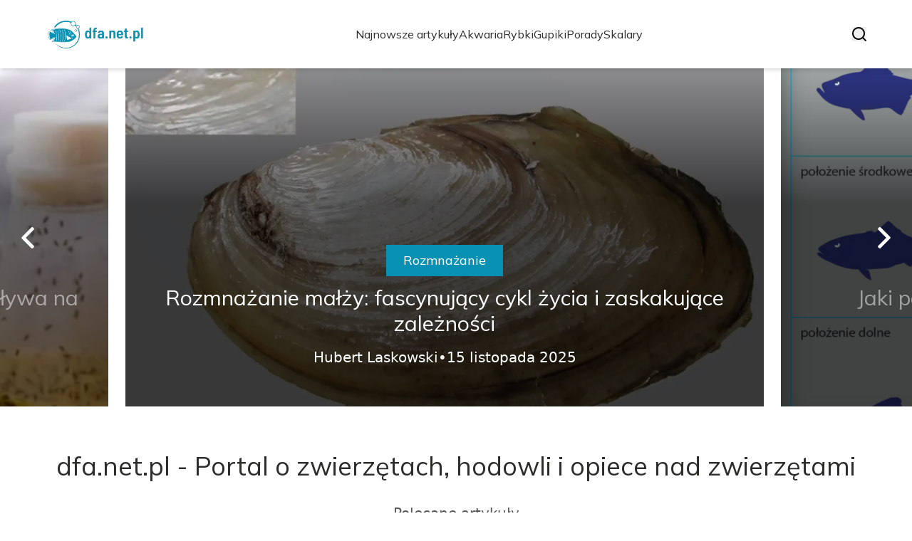

--- FILE ---
content_type: text/html; charset=utf-8
request_url: https://dfa.net.pl/
body_size: 37154
content:
<!DOCTYPE html><html lang="pl" class="inter_28a50bef-module__viJdFW__variable mulish_248c324-module__GWeNhW__variable poppins_17f45ad1-module__GKJNuW__variable roboto_4122da53-module__t_RpXq__variable raleway_14793909-module__OsyNDW__variable barlow_1c8714d7-module__cO6ONq__variable lato_75681e7e-module__LVTjGW__variable oswald_82b6937e-module__00kWVa__variable"><head><meta charSet="utf-8"/><meta name="viewport" content="width=device-width, initial-scale=1, maximum-scale=5, user-scalable=yes"/><link rel="preload" as="image" imageSrcSet="/_next/image?url=https%3A%2F%2Ffrpyol0mhkke.compat.objectstorage.eu-frankfurt-1.oraclecloud.com%2Fblogcms-assets%2Flogo%2Fw2oJY4M2ECxABtltYsbrEj0KDHkFCQxAVIkISICU%2Fdf31159aa8429048407d72ae8d7efe85.webp&amp;w=256&amp;q=75 1x, /_next/image?url=https%3A%2F%2Ffrpyol0mhkke.compat.objectstorage.eu-frankfurt-1.oraclecloud.com%2Fblogcms-assets%2Flogo%2Fw2oJY4M2ECxABtltYsbrEj0KDHkFCQxAVIkISICU%2Fdf31159aa8429048407d72ae8d7efe85.webp&amp;w=384&amp;q=75 2x"/><link rel="preload" as="image" imageSrcSet="/_next/image?url=https%3A%2F%2Ffrpyol0mhkke.compat.objectstorage.eu-frankfurt-1.oraclecloud.com%2Fblogcms-assets%2Fthumbnail%2Ff191a8ff51b9e80fd494886ca37599ed%2Fjak-rozmnazaja-sie-owocowki-i-jak-ich-obecnosc-wplywa-na-zywnosc.webp&amp;w=640&amp;q=75 640w, /_next/image?url=https%3A%2F%2Ffrpyol0mhkke.compat.objectstorage.eu-frankfurt-1.oraclecloud.com%2Fblogcms-assets%2Fthumbnail%2Ff191a8ff51b9e80fd494886ca37599ed%2Fjak-rozmnazaja-sie-owocowki-i-jak-ich-obecnosc-wplywa-na-zywnosc.webp&amp;w=750&amp;q=75 750w, /_next/image?url=https%3A%2F%2Ffrpyol0mhkke.compat.objectstorage.eu-frankfurt-1.oraclecloud.com%2Fblogcms-assets%2Fthumbnail%2Ff191a8ff51b9e80fd494886ca37599ed%2Fjak-rozmnazaja-sie-owocowki-i-jak-ich-obecnosc-wplywa-na-zywnosc.webp&amp;w=828&amp;q=75 828w, /_next/image?url=https%3A%2F%2Ffrpyol0mhkke.compat.objectstorage.eu-frankfurt-1.oraclecloud.com%2Fblogcms-assets%2Fthumbnail%2Ff191a8ff51b9e80fd494886ca37599ed%2Fjak-rozmnazaja-sie-owocowki-i-jak-ich-obecnosc-wplywa-na-zywnosc.webp&amp;w=1080&amp;q=75 1080w, /_next/image?url=https%3A%2F%2Ffrpyol0mhkke.compat.objectstorage.eu-frankfurt-1.oraclecloud.com%2Fblogcms-assets%2Fthumbnail%2Ff191a8ff51b9e80fd494886ca37599ed%2Fjak-rozmnazaja-sie-owocowki-i-jak-ich-obecnosc-wplywa-na-zywnosc.webp&amp;w=1200&amp;q=75 1200w, /_next/image?url=https%3A%2F%2Ffrpyol0mhkke.compat.objectstorage.eu-frankfurt-1.oraclecloud.com%2Fblogcms-assets%2Fthumbnail%2Ff191a8ff51b9e80fd494886ca37599ed%2Fjak-rozmnazaja-sie-owocowki-i-jak-ich-obecnosc-wplywa-na-zywnosc.webp&amp;w=1920&amp;q=75 1920w, /_next/image?url=https%3A%2F%2Ffrpyol0mhkke.compat.objectstorage.eu-frankfurt-1.oraclecloud.com%2Fblogcms-assets%2Fthumbnail%2Ff191a8ff51b9e80fd494886ca37599ed%2Fjak-rozmnazaja-sie-owocowki-i-jak-ich-obecnosc-wplywa-na-zywnosc.webp&amp;w=2048&amp;q=75 2048w, /_next/image?url=https%3A%2F%2Ffrpyol0mhkke.compat.objectstorage.eu-frankfurt-1.oraclecloud.com%2Fblogcms-assets%2Fthumbnail%2Ff191a8ff51b9e80fd494886ca37599ed%2Fjak-rozmnazaja-sie-owocowki-i-jak-ich-obecnosc-wplywa-na-zywnosc.webp&amp;w=3840&amp;q=75 3840w" imageSizes="(max-width: 768px) 100vw, (max-width: 1024px) 966px, (max-width: 1536px) 966px, 966px" fetchPriority="high"/><link rel="preload" as="image" imageSrcSet="/_next/image?url=https%3A%2F%2Ffrpyol0mhkke.compat.objectstorage.eu-frankfurt-1.oraclecloud.com%2Fblogcms-assets%2Fthumbnail%2F8182c2098d4158acf278081ba3a3b70b%2Frozmnazanie-malzy-fascynujacy-cykl-zycia-i-zaskakujace-zaleznosci.webp&amp;w=640&amp;q=75 640w, /_next/image?url=https%3A%2F%2Ffrpyol0mhkke.compat.objectstorage.eu-frankfurt-1.oraclecloud.com%2Fblogcms-assets%2Fthumbnail%2F8182c2098d4158acf278081ba3a3b70b%2Frozmnazanie-malzy-fascynujacy-cykl-zycia-i-zaskakujace-zaleznosci.webp&amp;w=750&amp;q=75 750w, /_next/image?url=https%3A%2F%2Ffrpyol0mhkke.compat.objectstorage.eu-frankfurt-1.oraclecloud.com%2Fblogcms-assets%2Fthumbnail%2F8182c2098d4158acf278081ba3a3b70b%2Frozmnazanie-malzy-fascynujacy-cykl-zycia-i-zaskakujace-zaleznosci.webp&amp;w=828&amp;q=75 828w, /_next/image?url=https%3A%2F%2Ffrpyol0mhkke.compat.objectstorage.eu-frankfurt-1.oraclecloud.com%2Fblogcms-assets%2Fthumbnail%2F8182c2098d4158acf278081ba3a3b70b%2Frozmnazanie-malzy-fascynujacy-cykl-zycia-i-zaskakujace-zaleznosci.webp&amp;w=1080&amp;q=75 1080w, /_next/image?url=https%3A%2F%2Ffrpyol0mhkke.compat.objectstorage.eu-frankfurt-1.oraclecloud.com%2Fblogcms-assets%2Fthumbnail%2F8182c2098d4158acf278081ba3a3b70b%2Frozmnazanie-malzy-fascynujacy-cykl-zycia-i-zaskakujace-zaleznosci.webp&amp;w=1200&amp;q=75 1200w, /_next/image?url=https%3A%2F%2Ffrpyol0mhkke.compat.objectstorage.eu-frankfurt-1.oraclecloud.com%2Fblogcms-assets%2Fthumbnail%2F8182c2098d4158acf278081ba3a3b70b%2Frozmnazanie-malzy-fascynujacy-cykl-zycia-i-zaskakujace-zaleznosci.webp&amp;w=1920&amp;q=75 1920w, /_next/image?url=https%3A%2F%2Ffrpyol0mhkke.compat.objectstorage.eu-frankfurt-1.oraclecloud.com%2Fblogcms-assets%2Fthumbnail%2F8182c2098d4158acf278081ba3a3b70b%2Frozmnazanie-malzy-fascynujacy-cykl-zycia-i-zaskakujace-zaleznosci.webp&amp;w=2048&amp;q=75 2048w, /_next/image?url=https%3A%2F%2Ffrpyol0mhkke.compat.objectstorage.eu-frankfurt-1.oraclecloud.com%2Fblogcms-assets%2Fthumbnail%2F8182c2098d4158acf278081ba3a3b70b%2Frozmnazanie-malzy-fascynujacy-cykl-zycia-i-zaskakujace-zaleznosci.webp&amp;w=3840&amp;q=75 3840w" imageSizes="(max-width: 768px) 100vw, (max-width: 1024px) 966px, (max-width: 1536px) 966px, 966px" fetchPriority="high"/><link rel="preload" as="image" imageSrcSet="/_next/image?url=https%3A%2F%2Ffrpyol0mhkke.compat.objectstorage.eu-frankfurt-1.oraclecloud.com%2Fblogcms-assets%2Fthumbnail%2Fa2e807268af573384aa1daaa9c650e4f%2Fjaki-pokarm-dla-rybek-kompletny-przewodnik-dla-akwarysty.webp&amp;w=640&amp;q=75 640w, /_next/image?url=https%3A%2F%2Ffrpyol0mhkke.compat.objectstorage.eu-frankfurt-1.oraclecloud.com%2Fblogcms-assets%2Fthumbnail%2Fa2e807268af573384aa1daaa9c650e4f%2Fjaki-pokarm-dla-rybek-kompletny-przewodnik-dla-akwarysty.webp&amp;w=750&amp;q=75 750w, /_next/image?url=https%3A%2F%2Ffrpyol0mhkke.compat.objectstorage.eu-frankfurt-1.oraclecloud.com%2Fblogcms-assets%2Fthumbnail%2Fa2e807268af573384aa1daaa9c650e4f%2Fjaki-pokarm-dla-rybek-kompletny-przewodnik-dla-akwarysty.webp&amp;w=828&amp;q=75 828w, /_next/image?url=https%3A%2F%2Ffrpyol0mhkke.compat.objectstorage.eu-frankfurt-1.oraclecloud.com%2Fblogcms-assets%2Fthumbnail%2Fa2e807268af573384aa1daaa9c650e4f%2Fjaki-pokarm-dla-rybek-kompletny-przewodnik-dla-akwarysty.webp&amp;w=1080&amp;q=75 1080w, /_next/image?url=https%3A%2F%2Ffrpyol0mhkke.compat.objectstorage.eu-frankfurt-1.oraclecloud.com%2Fblogcms-assets%2Fthumbnail%2Fa2e807268af573384aa1daaa9c650e4f%2Fjaki-pokarm-dla-rybek-kompletny-przewodnik-dla-akwarysty.webp&amp;w=1200&amp;q=75 1200w, /_next/image?url=https%3A%2F%2Ffrpyol0mhkke.compat.objectstorage.eu-frankfurt-1.oraclecloud.com%2Fblogcms-assets%2Fthumbnail%2Fa2e807268af573384aa1daaa9c650e4f%2Fjaki-pokarm-dla-rybek-kompletny-przewodnik-dla-akwarysty.webp&amp;w=1920&amp;q=75 1920w, /_next/image?url=https%3A%2F%2Ffrpyol0mhkke.compat.objectstorage.eu-frankfurt-1.oraclecloud.com%2Fblogcms-assets%2Fthumbnail%2Fa2e807268af573384aa1daaa9c650e4f%2Fjaki-pokarm-dla-rybek-kompletny-przewodnik-dla-akwarysty.webp&amp;w=2048&amp;q=75 2048w, /_next/image?url=https%3A%2F%2Ffrpyol0mhkke.compat.objectstorage.eu-frankfurt-1.oraclecloud.com%2Fblogcms-assets%2Fthumbnail%2Fa2e807268af573384aa1daaa9c650e4f%2Fjaki-pokarm-dla-rybek-kompletny-przewodnik-dla-akwarysty.webp&amp;w=3840&amp;q=75 3840w" imageSizes="(max-width: 768px) 100vw, (max-width: 1024px) 966px, (max-width: 1536px) 966px, 966px" fetchPriority="high"/><link rel="stylesheet" href="/_next/static/chunks/24a126c93c54a67d.css" data-precedence="next"/><link rel="stylesheet" href="/_next/static/chunks/57e6335ef989a200.css" data-precedence="next"/><link rel="preload" as="script" fetchPriority="low" href="/_next/static/chunks/65235e3bf93876f6.js"/><script src="/_next/static/chunks/a13dd6cba6e2cc39.js" async=""></script><script src="/_next/static/chunks/8008d994f91f0fb6.js" async=""></script><script src="/_next/static/chunks/7c9db98115e6621a.js" async=""></script><script src="/_next/static/chunks/e5a32dc6c98b1c24.js" async=""></script><script src="/_next/static/chunks/turbopack-f0aee048f20a8f98.js" async=""></script><script src="/_next/static/chunks/ff1a16fafef87110.js" async=""></script><script src="/_next/static/chunks/64c0a5e3a0354479.js" async=""></script><script src="/_next/static/chunks/9b8f256322c7c094.js" async=""></script><script src="/_next/static/chunks/27fb7a41f2b9cd01.js" async=""></script><script src="/_next/static/chunks/644faf44089876d8.js" async=""></script><script src="/_next/static/chunks/933aa5eaa1fd32c6.js" async=""></script><script src="/_next/static/chunks/b74c329886258ae8.js" async=""></script><script src="/_next/static/chunks/a7a62f83c5723c8c.js" async=""></script><script src="/_next/static/chunks/179a228631c7220e.js" async=""></script><meta name="next-size-adjust" content=""/><meta name="publication-media-verification" content="2624749c4d444f4ca2adc44b2cb5faeb"/><script src="/_next/static/chunks/a6dad97d9634a72d.js" noModule=""></script></head><body><div hidden=""><!--$?--><template id="B:0"></template><!--/$--></div><div class="absolute left-0 top-0 opacity-0">dfa.net.pl</div><main style="color:#2C2C29;font-family:var(--font-mulish)" class="poppins_17f45ad1-module__GKJNuW__variable inter_28a50bef-module__viJdFW__variable antialiased"><script type="application/ld+json">{"@context":"https://schema.org","@type":"ImageObject","url":"https://frpyol0mhkke.compat.objectstorage.eu-frankfurt-1.oraclecloud.com/blogcms-assets/logo/w2oJY4M2ECxABtltYsbrEj0KDHkFCQxAVIkISICU/df31159aa8429048407d72ae8d7efe85.webp"}</script><script type="application/ld+json">{"@context":"https://schema.org","@type":"Corporation","@id":"https://dfa.net.pl/","logo":"https://frpyol0mhkke.compat.objectstorage.eu-frankfurt-1.oraclecloud.com/blogcms-assets/logo/w2oJY4M2ECxABtltYsbrEj0KDHkFCQxAVIkISICU/df31159aa8429048407d72ae8d7efe85.webp","legalName":"dfa.net.pl","name":"dfa.net.pl","address":{"@type":"PostalAddress","streetAddress":"Sucha 02AA, 33-466 Wrocław"},"contactPoint":[{"@type":"ContactPoint","telephone":"(22) 316 95 03","contactType":"customer service","email":"hello@dfa.net.pl"}],"sameAs":["https://dfa.net.pl"],"url":"https://dfa.net.pl"}</script><!--$!--><template data-dgst="BAILOUT_TO_CLIENT_SIDE_RENDERING"></template><!--/$--><nav><div class="flex max-h-24 items-center bg-white/80 backdrop-blur-sm px-2 py-8 lg:px-0 shadow-md"><div class="standard-container-size-two max-h-24 flex items-center justify-between"><a href="/"><img alt="dfa.net.pl" title="dfa.net.pl" width="140" height="140" decoding="async" data-nimg="1" class="w-[120px] xl:w-[140px] hover:scale-90 duration-300" style="color:transparent" srcSet="/_next/image?url=https%3A%2F%2Ffrpyol0mhkke.compat.objectstorage.eu-frankfurt-1.oraclecloud.com%2Fblogcms-assets%2Flogo%2Fw2oJY4M2ECxABtltYsbrEj0KDHkFCQxAVIkISICU%2Fdf31159aa8429048407d72ae8d7efe85.webp&amp;w=256&amp;q=75 1x, /_next/image?url=https%3A%2F%2Ffrpyol0mhkke.compat.objectstorage.eu-frankfurt-1.oraclecloud.com%2Fblogcms-assets%2Flogo%2Fw2oJY4M2ECxABtltYsbrEj0KDHkFCQxAVIkISICU%2Fdf31159aa8429048407d72ae8d7efe85.webp&amp;w=384&amp;q=75 2x" src="/_next/image?url=https%3A%2F%2Ffrpyol0mhkke.compat.objectstorage.eu-frankfurt-1.oraclecloud.com%2Fblogcms-assets%2Flogo%2Fw2oJY4M2ECxABtltYsbrEj0KDHkFCQxAVIkISICU%2Fdf31159aa8429048407d72ae8d7efe85.webp&amp;w=384&amp;q=75"/></a><ul class="uppercase-text hidden gap-12 text-[#2C2C29] lg:flex lg:text-base 2xl:text-lg items-center scrollbar-hide"><li class="min-w-fit"><a class="null" href="/najnowsze-artykuly">Najnowsze artykuły</a></li><li><a class=" hover-cyan" href="https://dfa.net.pl/kategorie/akwaria">Akwaria</a></li><li><a class=" hover-cyan" href="https://dfa.net.pl/kategorie/rybki">Rybki</a></li><li><a class=" hover-cyan" href="https://dfa.net.pl/kategorie/gupiki">Gupiki</a></li><li><a class=" hover-cyan" href="https://dfa.net.pl/kategorie/porady">Porady</a></li><li><a class=" hover-cyan" href="https://dfa.net.pl/kategorie/skalary">Skalary</a></li></ul><div class="hidden lg:flex items-center gap-6"><button title="search-button"><svg width="20" height="20" viewBox="0 0 20 20" fill="black" xmlns="http://www.w3.org/2000/svg"><path id="Search" fill-rule="evenodd" clip-rule="evenodd" d="M2 9C2 5.13401 5.13401 2 9 2C12.866 2 16 5.13401 16 9C16 10.886 15.2542 12.5977 14.0413 13.8564C14.0071 13.8827 13.9742 13.9116 13.9429 13.9429C13.9116 13.9742 13.8827 14.0071 13.8564 14.0413C12.5977 15.2542 10.886 16 9 16C5.13401 16 2 12.866 2 9ZM14.6177 16.0319C13.078 17.2635 11.125 18 9 18C4.02944 18 0 13.9706 0 9C0 4.02944 4.02944 0 9 0C13.9706 0 18 4.02944 18 9C18 11.125 17.2635 13.078 16.0319 14.6177L19.7071 18.2929C20.0976 18.6834 20.0976 19.3166 19.7071 19.7071C19.3166 20.0976 18.6834 20.0976 18.2929 19.7071L14.6177 16.0319Z"></path></svg></button></div><img alt="menu" title="menu" loading="lazy" width="20" height="20" decoding="async" data-nimg="1" class="block lg:hidden" style="color:transparent" src="/_next/static/media/hamburger_menu.b50f777d.svg"/></div></div></nav><script type="application/ld+json">{"@context":"https://schema.org","@type":"BreadcrumbList","itemListElement":[{"@type":"ListItem","position":1,"name":"Strona główna","item":"https://dfa.net.pl"}]}</script><header class="mt-24 w-full lg:mt-24 overflow-hidden"><div class="relative w-full"><div class="absolute left-0 top-0 z-20 hidden h-full items-center pl-6 lg:flex"><img alt="arrow-left" loading="lazy" width="30" height="30" decoding="async" data-nimg="1" class="rotate-180 cursor-pointer hover:scale-110 transition-transform" style="color:transparent" src="/_next/static/media/right_arrow_white.2faf832b.svg"/></div><div class="hidden lg:block"><div class="flex gap-4 " style="transform:translateX(calc(180px + calc(-1 * (100% - 360px) - 16px)))"><div class="flex-shrink-0" style="width:calc(100% - 360px)"><div class="h-full"><article class="lg:px-3"><figure class="relative h-[400px] lg:h-[475px] 2xl:h-[600px]"><img alt="Jak rozmnażają się owocówki i jak ich obecność wpływa na żywność" fetchPriority="high" width="966" height="564" decoding="async" data-nimg="1" class="h-full w-full object-cover" style="color:transparent;background-size:cover;background-position:50% 50%;background-repeat:no-repeat;background-image:url(&quot;data:image/svg+xml;charset=utf-8,%3Csvg xmlns=&#x27;http://www.w3.org/2000/svg&#x27; viewBox=&#x27;0 0 966 564&#x27;%3E%3Cfilter id=&#x27;b&#x27; color-interpolation-filters=&#x27;sRGB&#x27;%3E%3CfeGaussianBlur stdDeviation=&#x27;20&#x27;/%3E%3CfeColorMatrix values=&#x27;1 0 0 0 0 0 1 0 0 0 0 0 1 0 0 0 0 0 100 -1&#x27; result=&#x27;s&#x27;/%3E%3CfeFlood x=&#x27;0&#x27; y=&#x27;0&#x27; width=&#x27;100%25&#x27; height=&#x27;100%25&#x27;/%3E%3CfeComposite operator=&#x27;out&#x27; in=&#x27;s&#x27;/%3E%3CfeComposite in2=&#x27;SourceGraphic&#x27;/%3E%3CfeGaussianBlur stdDeviation=&#x27;20&#x27;/%3E%3C/filter%3E%3Cimage width=&#x27;100%25&#x27; height=&#x27;100%25&#x27; x=&#x27;0&#x27; y=&#x27;0&#x27; preserveAspectRatio=&#x27;none&#x27; style=&#x27;filter: url(%23b);&#x27; href=&#x27;[data-uri]&#x27;/%3E%3C/svg%3E&quot;)" sizes="(max-width: 768px) 100vw, (max-width: 1024px) 966px, (max-width: 1536px) 966px, 966px" srcSet="/_next/image?url=https%3A%2F%2Ffrpyol0mhkke.compat.objectstorage.eu-frankfurt-1.oraclecloud.com%2Fblogcms-assets%2Fthumbnail%2Ff191a8ff51b9e80fd494886ca37599ed%2Fjak-rozmnazaja-sie-owocowki-i-jak-ich-obecnosc-wplywa-na-zywnosc.webp&amp;w=640&amp;q=75 640w, /_next/image?url=https%3A%2F%2Ffrpyol0mhkke.compat.objectstorage.eu-frankfurt-1.oraclecloud.com%2Fblogcms-assets%2Fthumbnail%2Ff191a8ff51b9e80fd494886ca37599ed%2Fjak-rozmnazaja-sie-owocowki-i-jak-ich-obecnosc-wplywa-na-zywnosc.webp&amp;w=750&amp;q=75 750w, /_next/image?url=https%3A%2F%2Ffrpyol0mhkke.compat.objectstorage.eu-frankfurt-1.oraclecloud.com%2Fblogcms-assets%2Fthumbnail%2Ff191a8ff51b9e80fd494886ca37599ed%2Fjak-rozmnazaja-sie-owocowki-i-jak-ich-obecnosc-wplywa-na-zywnosc.webp&amp;w=828&amp;q=75 828w, /_next/image?url=https%3A%2F%2Ffrpyol0mhkke.compat.objectstorage.eu-frankfurt-1.oraclecloud.com%2Fblogcms-assets%2Fthumbnail%2Ff191a8ff51b9e80fd494886ca37599ed%2Fjak-rozmnazaja-sie-owocowki-i-jak-ich-obecnosc-wplywa-na-zywnosc.webp&amp;w=1080&amp;q=75 1080w, /_next/image?url=https%3A%2F%2Ffrpyol0mhkke.compat.objectstorage.eu-frankfurt-1.oraclecloud.com%2Fblogcms-assets%2Fthumbnail%2Ff191a8ff51b9e80fd494886ca37599ed%2Fjak-rozmnazaja-sie-owocowki-i-jak-ich-obecnosc-wplywa-na-zywnosc.webp&amp;w=1200&amp;q=75 1200w, /_next/image?url=https%3A%2F%2Ffrpyol0mhkke.compat.objectstorage.eu-frankfurt-1.oraclecloud.com%2Fblogcms-assets%2Fthumbnail%2Ff191a8ff51b9e80fd494886ca37599ed%2Fjak-rozmnazaja-sie-owocowki-i-jak-ich-obecnosc-wplywa-na-zywnosc.webp&amp;w=1920&amp;q=75 1920w, /_next/image?url=https%3A%2F%2Ffrpyol0mhkke.compat.objectstorage.eu-frankfurt-1.oraclecloud.com%2Fblogcms-assets%2Fthumbnail%2Ff191a8ff51b9e80fd494886ca37599ed%2Fjak-rozmnazaja-sie-owocowki-i-jak-ich-obecnosc-wplywa-na-zywnosc.webp&amp;w=2048&amp;q=75 2048w, /_next/image?url=https%3A%2F%2Ffrpyol0mhkke.compat.objectstorage.eu-frankfurt-1.oraclecloud.com%2Fblogcms-assets%2Fthumbnail%2Ff191a8ff51b9e80fd494886ca37599ed%2Fjak-rozmnazaja-sie-owocowki-i-jak-ich-obecnosc-wplywa-na-zywnosc.webp&amp;w=3840&amp;q=75 3840w" src="/_next/image?url=https%3A%2F%2Ffrpyol0mhkke.compat.objectstorage.eu-frankfurt-1.oraclecloud.com%2Fblogcms-assets%2Fthumbnail%2Ff191a8ff51b9e80fd494886ca37599ed%2Fjak-rozmnazaja-sie-owocowki-i-jak-ich-obecnosc-wplywa-na-zywnosc.webp&amp;w=3840&amp;q=75"/><a href="/jak-rozmnazaja-sie-owocowki-i-jak-ich-obecnosc-wplywa-na-zywnosc"><div class="hover absolute -bottom-12 md:bottom-0 left-0 flex h-full w-full items-center justify-center bg-gradient-to-t from-black/60 from-60% to-transparent px-6 text-center lg:px-8 2xl:px-0"><div class="relative flex max-w-4xl flex-col items-center lg:top-24 2xl:top-36"><div class="max-w-fit bg-cyan uppercase-text px-6 py-2 text-sm text-white lg:text-lg">Rozmnażanie</div><p class="uppercase-text mt-3 line-clamp-2 text-2xl leading-[38px] duration-500 hover:text-white/60 lg:text-3xl 2xl:text-4xl 2xl:leading-[58px] text-white/50">Jak rozmnażają się owocówki i jak ich obecność wpływa na żywność</p><div class="mt-4 flex w-full items-center justify-center gap-2 font-sans text-sm font-light text-white lg:text-xl"><p>Hubert Laskowski</p>•<p>5 listopada 2025</p></div></div></div></a></figure></article></div></div><div class="flex-shrink-0" style="width:calc(100% - 360px)"><div class="h-full"><article class="lg:px-3"><figure class="relative h-[400px] lg:h-[475px] 2xl:h-[600px]"><img alt="Rozmnażanie małży: fascynujący cykl życia i zaskakujące zależności" fetchPriority="high" width="966" height="564" decoding="async" data-nimg="1" class="h-full w-full object-cover" style="color:transparent;background-size:cover;background-position:50% 50%;background-repeat:no-repeat;background-image:url(&quot;data:image/svg+xml;charset=utf-8,%3Csvg xmlns=&#x27;http://www.w3.org/2000/svg&#x27; viewBox=&#x27;0 0 966 564&#x27;%3E%3Cfilter id=&#x27;b&#x27; color-interpolation-filters=&#x27;sRGB&#x27;%3E%3CfeGaussianBlur stdDeviation=&#x27;20&#x27;/%3E%3CfeColorMatrix values=&#x27;1 0 0 0 0 0 1 0 0 0 0 0 1 0 0 0 0 0 100 -1&#x27; result=&#x27;s&#x27;/%3E%3CfeFlood x=&#x27;0&#x27; y=&#x27;0&#x27; width=&#x27;100%25&#x27; height=&#x27;100%25&#x27;/%3E%3CfeComposite operator=&#x27;out&#x27; in=&#x27;s&#x27;/%3E%3CfeComposite in2=&#x27;SourceGraphic&#x27;/%3E%3CfeGaussianBlur stdDeviation=&#x27;20&#x27;/%3E%3C/filter%3E%3Cimage width=&#x27;100%25&#x27; height=&#x27;100%25&#x27; x=&#x27;0&#x27; y=&#x27;0&#x27; preserveAspectRatio=&#x27;none&#x27; style=&#x27;filter: url(%23b);&#x27; href=&#x27;[data-uri]&#x27;/%3E%3C/svg%3E&quot;)" sizes="(max-width: 768px) 100vw, (max-width: 1024px) 966px, (max-width: 1536px) 966px, 966px" srcSet="/_next/image?url=https%3A%2F%2Ffrpyol0mhkke.compat.objectstorage.eu-frankfurt-1.oraclecloud.com%2Fblogcms-assets%2Fthumbnail%2F8182c2098d4158acf278081ba3a3b70b%2Frozmnazanie-malzy-fascynujacy-cykl-zycia-i-zaskakujace-zaleznosci.webp&amp;w=640&amp;q=75 640w, /_next/image?url=https%3A%2F%2Ffrpyol0mhkke.compat.objectstorage.eu-frankfurt-1.oraclecloud.com%2Fblogcms-assets%2Fthumbnail%2F8182c2098d4158acf278081ba3a3b70b%2Frozmnazanie-malzy-fascynujacy-cykl-zycia-i-zaskakujace-zaleznosci.webp&amp;w=750&amp;q=75 750w, /_next/image?url=https%3A%2F%2Ffrpyol0mhkke.compat.objectstorage.eu-frankfurt-1.oraclecloud.com%2Fblogcms-assets%2Fthumbnail%2F8182c2098d4158acf278081ba3a3b70b%2Frozmnazanie-malzy-fascynujacy-cykl-zycia-i-zaskakujace-zaleznosci.webp&amp;w=828&amp;q=75 828w, /_next/image?url=https%3A%2F%2Ffrpyol0mhkke.compat.objectstorage.eu-frankfurt-1.oraclecloud.com%2Fblogcms-assets%2Fthumbnail%2F8182c2098d4158acf278081ba3a3b70b%2Frozmnazanie-malzy-fascynujacy-cykl-zycia-i-zaskakujace-zaleznosci.webp&amp;w=1080&amp;q=75 1080w, /_next/image?url=https%3A%2F%2Ffrpyol0mhkke.compat.objectstorage.eu-frankfurt-1.oraclecloud.com%2Fblogcms-assets%2Fthumbnail%2F8182c2098d4158acf278081ba3a3b70b%2Frozmnazanie-malzy-fascynujacy-cykl-zycia-i-zaskakujace-zaleznosci.webp&amp;w=1200&amp;q=75 1200w, /_next/image?url=https%3A%2F%2Ffrpyol0mhkke.compat.objectstorage.eu-frankfurt-1.oraclecloud.com%2Fblogcms-assets%2Fthumbnail%2F8182c2098d4158acf278081ba3a3b70b%2Frozmnazanie-malzy-fascynujacy-cykl-zycia-i-zaskakujace-zaleznosci.webp&amp;w=1920&amp;q=75 1920w, /_next/image?url=https%3A%2F%2Ffrpyol0mhkke.compat.objectstorage.eu-frankfurt-1.oraclecloud.com%2Fblogcms-assets%2Fthumbnail%2F8182c2098d4158acf278081ba3a3b70b%2Frozmnazanie-malzy-fascynujacy-cykl-zycia-i-zaskakujace-zaleznosci.webp&amp;w=2048&amp;q=75 2048w, /_next/image?url=https%3A%2F%2Ffrpyol0mhkke.compat.objectstorage.eu-frankfurt-1.oraclecloud.com%2Fblogcms-assets%2Fthumbnail%2F8182c2098d4158acf278081ba3a3b70b%2Frozmnazanie-malzy-fascynujacy-cykl-zycia-i-zaskakujace-zaleznosci.webp&amp;w=3840&amp;q=75 3840w" src="/_next/image?url=https%3A%2F%2Ffrpyol0mhkke.compat.objectstorage.eu-frankfurt-1.oraclecloud.com%2Fblogcms-assets%2Fthumbnail%2F8182c2098d4158acf278081ba3a3b70b%2Frozmnazanie-malzy-fascynujacy-cykl-zycia-i-zaskakujace-zaleznosci.webp&amp;w=3840&amp;q=75"/><a href="/rozmnazanie-malzy-fascynujacy-cykl-zycia-i-zaskakujace-zaleznosci"><div class="hover absolute -bottom-12 md:bottom-0 left-0 flex h-full w-full items-center justify-center bg-gradient-to-t from-black/60 from-60% to-transparent px-6 text-center lg:px-8 2xl:px-0"><div class="relative flex max-w-4xl flex-col items-center lg:top-24 2xl:top-36"><div class="max-w-fit bg-cyan uppercase-text px-6 py-2 text-sm text-white lg:text-lg">Rozmnażanie</div><p class="uppercase-text mt-3 line-clamp-2 text-2xl leading-[38px] duration-500 hover:text-white/60 lg:text-3xl 2xl:text-4xl 2xl:leading-[58px] text-white">Rozmnażanie małży: fascynujący cykl życia i zaskakujące zależności</p><div class="mt-4 flex w-full items-center justify-center gap-2 font-sans text-sm font-light text-white lg:text-xl"><p>Hubert Laskowski</p>•<p>15 listopada 2025</p></div></div></div></a></figure></article></div></div><div class="flex-shrink-0" style="width:calc(100% - 360px)"><div class="h-full"><article class="lg:px-3"><figure class="relative h-[400px] lg:h-[475px] 2xl:h-[600px]"><img alt="Jaki pokarm dla rybek? Kompletny przewodnik dla akwarysty" fetchPriority="high" width="966" height="564" decoding="async" data-nimg="1" class="h-full w-full object-cover" style="color:transparent;background-size:cover;background-position:50% 50%;background-repeat:no-repeat;background-image:url(&quot;data:image/svg+xml;charset=utf-8,%3Csvg xmlns=&#x27;http://www.w3.org/2000/svg&#x27; viewBox=&#x27;0 0 966 564&#x27;%3E%3Cfilter id=&#x27;b&#x27; color-interpolation-filters=&#x27;sRGB&#x27;%3E%3CfeGaussianBlur stdDeviation=&#x27;20&#x27;/%3E%3CfeColorMatrix values=&#x27;1 0 0 0 0 0 1 0 0 0 0 0 1 0 0 0 0 0 100 -1&#x27; result=&#x27;s&#x27;/%3E%3CfeFlood x=&#x27;0&#x27; y=&#x27;0&#x27; width=&#x27;100%25&#x27; height=&#x27;100%25&#x27;/%3E%3CfeComposite operator=&#x27;out&#x27; in=&#x27;s&#x27;/%3E%3CfeComposite in2=&#x27;SourceGraphic&#x27;/%3E%3CfeGaussianBlur stdDeviation=&#x27;20&#x27;/%3E%3C/filter%3E%3Cimage width=&#x27;100%25&#x27; height=&#x27;100%25&#x27; x=&#x27;0&#x27; y=&#x27;0&#x27; preserveAspectRatio=&#x27;none&#x27; style=&#x27;filter: url(%23b);&#x27; href=&#x27;[data-uri]&#x27;/%3E%3C/svg%3E&quot;)" sizes="(max-width: 768px) 100vw, (max-width: 1024px) 966px, (max-width: 1536px) 966px, 966px" srcSet="/_next/image?url=https%3A%2F%2Ffrpyol0mhkke.compat.objectstorage.eu-frankfurt-1.oraclecloud.com%2Fblogcms-assets%2Fthumbnail%2Fa2e807268af573384aa1daaa9c650e4f%2Fjaki-pokarm-dla-rybek-kompletny-przewodnik-dla-akwarysty.webp&amp;w=640&amp;q=75 640w, /_next/image?url=https%3A%2F%2Ffrpyol0mhkke.compat.objectstorage.eu-frankfurt-1.oraclecloud.com%2Fblogcms-assets%2Fthumbnail%2Fa2e807268af573384aa1daaa9c650e4f%2Fjaki-pokarm-dla-rybek-kompletny-przewodnik-dla-akwarysty.webp&amp;w=750&amp;q=75 750w, /_next/image?url=https%3A%2F%2Ffrpyol0mhkke.compat.objectstorage.eu-frankfurt-1.oraclecloud.com%2Fblogcms-assets%2Fthumbnail%2Fa2e807268af573384aa1daaa9c650e4f%2Fjaki-pokarm-dla-rybek-kompletny-przewodnik-dla-akwarysty.webp&amp;w=828&amp;q=75 828w, /_next/image?url=https%3A%2F%2Ffrpyol0mhkke.compat.objectstorage.eu-frankfurt-1.oraclecloud.com%2Fblogcms-assets%2Fthumbnail%2Fa2e807268af573384aa1daaa9c650e4f%2Fjaki-pokarm-dla-rybek-kompletny-przewodnik-dla-akwarysty.webp&amp;w=1080&amp;q=75 1080w, /_next/image?url=https%3A%2F%2Ffrpyol0mhkke.compat.objectstorage.eu-frankfurt-1.oraclecloud.com%2Fblogcms-assets%2Fthumbnail%2Fa2e807268af573384aa1daaa9c650e4f%2Fjaki-pokarm-dla-rybek-kompletny-przewodnik-dla-akwarysty.webp&amp;w=1200&amp;q=75 1200w, /_next/image?url=https%3A%2F%2Ffrpyol0mhkke.compat.objectstorage.eu-frankfurt-1.oraclecloud.com%2Fblogcms-assets%2Fthumbnail%2Fa2e807268af573384aa1daaa9c650e4f%2Fjaki-pokarm-dla-rybek-kompletny-przewodnik-dla-akwarysty.webp&amp;w=1920&amp;q=75 1920w, /_next/image?url=https%3A%2F%2Ffrpyol0mhkke.compat.objectstorage.eu-frankfurt-1.oraclecloud.com%2Fblogcms-assets%2Fthumbnail%2Fa2e807268af573384aa1daaa9c650e4f%2Fjaki-pokarm-dla-rybek-kompletny-przewodnik-dla-akwarysty.webp&amp;w=2048&amp;q=75 2048w, /_next/image?url=https%3A%2F%2Ffrpyol0mhkke.compat.objectstorage.eu-frankfurt-1.oraclecloud.com%2Fblogcms-assets%2Fthumbnail%2Fa2e807268af573384aa1daaa9c650e4f%2Fjaki-pokarm-dla-rybek-kompletny-przewodnik-dla-akwarysty.webp&amp;w=3840&amp;q=75 3840w" src="/_next/image?url=https%3A%2F%2Ffrpyol0mhkke.compat.objectstorage.eu-frankfurt-1.oraclecloud.com%2Fblogcms-assets%2Fthumbnail%2Fa2e807268af573384aa1daaa9c650e4f%2Fjaki-pokarm-dla-rybek-kompletny-przewodnik-dla-akwarysty.webp&amp;w=3840&amp;q=75"/><a href="/jaki-pokarm-dla-rybek-kompletny-przewodnik-dla-akwarysty"><div class="hover absolute -bottom-12 md:bottom-0 left-0 flex h-full w-full items-center justify-center bg-gradient-to-t from-black/60 from-60% to-transparent px-6 text-center lg:px-8 2xl:px-0"><div class="relative flex max-w-4xl flex-col items-center lg:top-24 2xl:top-36"><div class="max-w-fit bg-cyan uppercase-text px-6 py-2 text-sm text-white lg:text-lg">Rybki</div><p class="uppercase-text mt-3 line-clamp-2 text-2xl leading-[38px] duration-500 hover:text-white/60 lg:text-3xl 2xl:text-4xl 2xl:leading-[58px] text-white/50">Jaki pokarm dla rybek? Kompletny przewodnik dla akwarysty</p><div class="mt-4 flex w-full items-center justify-center gap-2 font-sans text-sm font-light text-white lg:text-xl"><p>Hubert Laskowski</p>•<p>6 listopada 2025</p></div></div></div></a></figure></article></div></div><div class="flex-shrink-0" style="width:calc(100% - 360px)"><div class="h-full"><article class="lg:px-3"><figure class="relative h-[400px] lg:h-[475px] 2xl:h-[600px]"><img alt="Jak rozmnażają się owocówki i jak ich obecność wpływa na żywność" fetchPriority="auto" loading="lazy" width="966" height="564" decoding="async" data-nimg="1" class="h-full w-full object-cover" style="color:transparent;background-size:cover;background-position:50% 50%;background-repeat:no-repeat;background-image:url(&quot;data:image/svg+xml;charset=utf-8,%3Csvg xmlns=&#x27;http://www.w3.org/2000/svg&#x27; viewBox=&#x27;0 0 966 564&#x27;%3E%3Cfilter id=&#x27;b&#x27; color-interpolation-filters=&#x27;sRGB&#x27;%3E%3CfeGaussianBlur stdDeviation=&#x27;20&#x27;/%3E%3CfeColorMatrix values=&#x27;1 0 0 0 0 0 1 0 0 0 0 0 1 0 0 0 0 0 100 -1&#x27; result=&#x27;s&#x27;/%3E%3CfeFlood x=&#x27;0&#x27; y=&#x27;0&#x27; width=&#x27;100%25&#x27; height=&#x27;100%25&#x27;/%3E%3CfeComposite operator=&#x27;out&#x27; in=&#x27;s&#x27;/%3E%3CfeComposite in2=&#x27;SourceGraphic&#x27;/%3E%3CfeGaussianBlur stdDeviation=&#x27;20&#x27;/%3E%3C/filter%3E%3Cimage width=&#x27;100%25&#x27; height=&#x27;100%25&#x27; x=&#x27;0&#x27; y=&#x27;0&#x27; preserveAspectRatio=&#x27;none&#x27; style=&#x27;filter: url(%23b);&#x27; href=&#x27;[data-uri]&#x27;/%3E%3C/svg%3E&quot;)" sizes="(max-width: 768px) 100vw, (max-width: 1024px) 966px, (max-width: 1536px) 966px, 966px" srcSet="/_next/image?url=https%3A%2F%2Ffrpyol0mhkke.compat.objectstorage.eu-frankfurt-1.oraclecloud.com%2Fblogcms-assets%2Fthumbnail%2Ff191a8ff51b9e80fd494886ca37599ed%2Fjak-rozmnazaja-sie-owocowki-i-jak-ich-obecnosc-wplywa-na-zywnosc.webp&amp;w=640&amp;q=75 640w, /_next/image?url=https%3A%2F%2Ffrpyol0mhkke.compat.objectstorage.eu-frankfurt-1.oraclecloud.com%2Fblogcms-assets%2Fthumbnail%2Ff191a8ff51b9e80fd494886ca37599ed%2Fjak-rozmnazaja-sie-owocowki-i-jak-ich-obecnosc-wplywa-na-zywnosc.webp&amp;w=750&amp;q=75 750w, /_next/image?url=https%3A%2F%2Ffrpyol0mhkke.compat.objectstorage.eu-frankfurt-1.oraclecloud.com%2Fblogcms-assets%2Fthumbnail%2Ff191a8ff51b9e80fd494886ca37599ed%2Fjak-rozmnazaja-sie-owocowki-i-jak-ich-obecnosc-wplywa-na-zywnosc.webp&amp;w=828&amp;q=75 828w, /_next/image?url=https%3A%2F%2Ffrpyol0mhkke.compat.objectstorage.eu-frankfurt-1.oraclecloud.com%2Fblogcms-assets%2Fthumbnail%2Ff191a8ff51b9e80fd494886ca37599ed%2Fjak-rozmnazaja-sie-owocowki-i-jak-ich-obecnosc-wplywa-na-zywnosc.webp&amp;w=1080&amp;q=75 1080w, /_next/image?url=https%3A%2F%2Ffrpyol0mhkke.compat.objectstorage.eu-frankfurt-1.oraclecloud.com%2Fblogcms-assets%2Fthumbnail%2Ff191a8ff51b9e80fd494886ca37599ed%2Fjak-rozmnazaja-sie-owocowki-i-jak-ich-obecnosc-wplywa-na-zywnosc.webp&amp;w=1200&amp;q=75 1200w, /_next/image?url=https%3A%2F%2Ffrpyol0mhkke.compat.objectstorage.eu-frankfurt-1.oraclecloud.com%2Fblogcms-assets%2Fthumbnail%2Ff191a8ff51b9e80fd494886ca37599ed%2Fjak-rozmnazaja-sie-owocowki-i-jak-ich-obecnosc-wplywa-na-zywnosc.webp&amp;w=1920&amp;q=75 1920w, /_next/image?url=https%3A%2F%2Ffrpyol0mhkke.compat.objectstorage.eu-frankfurt-1.oraclecloud.com%2Fblogcms-assets%2Fthumbnail%2Ff191a8ff51b9e80fd494886ca37599ed%2Fjak-rozmnazaja-sie-owocowki-i-jak-ich-obecnosc-wplywa-na-zywnosc.webp&amp;w=2048&amp;q=75 2048w, /_next/image?url=https%3A%2F%2Ffrpyol0mhkke.compat.objectstorage.eu-frankfurt-1.oraclecloud.com%2Fblogcms-assets%2Fthumbnail%2Ff191a8ff51b9e80fd494886ca37599ed%2Fjak-rozmnazaja-sie-owocowki-i-jak-ich-obecnosc-wplywa-na-zywnosc.webp&amp;w=3840&amp;q=75 3840w" src="/_next/image?url=https%3A%2F%2Ffrpyol0mhkke.compat.objectstorage.eu-frankfurt-1.oraclecloud.com%2Fblogcms-assets%2Fthumbnail%2Ff191a8ff51b9e80fd494886ca37599ed%2Fjak-rozmnazaja-sie-owocowki-i-jak-ich-obecnosc-wplywa-na-zywnosc.webp&amp;w=3840&amp;q=75"/><a href="/jak-rozmnazaja-sie-owocowki-i-jak-ich-obecnosc-wplywa-na-zywnosc"><div class="hover absolute -bottom-12 md:bottom-0 left-0 flex h-full w-full items-center justify-center bg-gradient-to-t from-black/60 from-60% to-transparent px-6 text-center lg:px-8 2xl:px-0"><div class="relative flex max-w-4xl flex-col items-center lg:top-24 2xl:top-36"><div class="max-w-fit bg-cyan uppercase-text px-6 py-2 text-sm text-white lg:text-lg">Rozmnażanie</div><p class="uppercase-text mt-3 line-clamp-2 text-2xl leading-[38px] duration-500 hover:text-white/60 lg:text-3xl 2xl:text-4xl 2xl:leading-[58px] text-white/50">Jak rozmnażają się owocówki i jak ich obecność wpływa na żywność</p><div class="mt-4 flex w-full items-center justify-center gap-2 font-sans text-sm font-light text-white lg:text-xl"><p>Hubert Laskowski</p>•<p>5 listopada 2025</p></div></div></div></a></figure></article></div></div><div class="flex-shrink-0" style="width:calc(100% - 360px)"><div class="h-full"><article class="lg:px-3"><figure class="relative h-[400px] lg:h-[475px] 2xl:h-[600px]"><img alt="Rozmnażanie małży: fascynujący cykl życia i zaskakujące zależności" fetchPriority="auto" loading="lazy" width="966" height="564" decoding="async" data-nimg="1" class="h-full w-full object-cover" style="color:transparent;background-size:cover;background-position:50% 50%;background-repeat:no-repeat;background-image:url(&quot;data:image/svg+xml;charset=utf-8,%3Csvg xmlns=&#x27;http://www.w3.org/2000/svg&#x27; viewBox=&#x27;0 0 966 564&#x27;%3E%3Cfilter id=&#x27;b&#x27; color-interpolation-filters=&#x27;sRGB&#x27;%3E%3CfeGaussianBlur stdDeviation=&#x27;20&#x27;/%3E%3CfeColorMatrix values=&#x27;1 0 0 0 0 0 1 0 0 0 0 0 1 0 0 0 0 0 100 -1&#x27; result=&#x27;s&#x27;/%3E%3CfeFlood x=&#x27;0&#x27; y=&#x27;0&#x27; width=&#x27;100%25&#x27; height=&#x27;100%25&#x27;/%3E%3CfeComposite operator=&#x27;out&#x27; in=&#x27;s&#x27;/%3E%3CfeComposite in2=&#x27;SourceGraphic&#x27;/%3E%3CfeGaussianBlur stdDeviation=&#x27;20&#x27;/%3E%3C/filter%3E%3Cimage width=&#x27;100%25&#x27; height=&#x27;100%25&#x27; x=&#x27;0&#x27; y=&#x27;0&#x27; preserveAspectRatio=&#x27;none&#x27; style=&#x27;filter: url(%23b);&#x27; href=&#x27;[data-uri]&#x27;/%3E%3C/svg%3E&quot;)" sizes="(max-width: 768px) 100vw, (max-width: 1024px) 966px, (max-width: 1536px) 966px, 966px" srcSet="/_next/image?url=https%3A%2F%2Ffrpyol0mhkke.compat.objectstorage.eu-frankfurt-1.oraclecloud.com%2Fblogcms-assets%2Fthumbnail%2F8182c2098d4158acf278081ba3a3b70b%2Frozmnazanie-malzy-fascynujacy-cykl-zycia-i-zaskakujace-zaleznosci.webp&amp;w=640&amp;q=75 640w, /_next/image?url=https%3A%2F%2Ffrpyol0mhkke.compat.objectstorage.eu-frankfurt-1.oraclecloud.com%2Fblogcms-assets%2Fthumbnail%2F8182c2098d4158acf278081ba3a3b70b%2Frozmnazanie-malzy-fascynujacy-cykl-zycia-i-zaskakujace-zaleznosci.webp&amp;w=750&amp;q=75 750w, /_next/image?url=https%3A%2F%2Ffrpyol0mhkke.compat.objectstorage.eu-frankfurt-1.oraclecloud.com%2Fblogcms-assets%2Fthumbnail%2F8182c2098d4158acf278081ba3a3b70b%2Frozmnazanie-malzy-fascynujacy-cykl-zycia-i-zaskakujace-zaleznosci.webp&amp;w=828&amp;q=75 828w, /_next/image?url=https%3A%2F%2Ffrpyol0mhkke.compat.objectstorage.eu-frankfurt-1.oraclecloud.com%2Fblogcms-assets%2Fthumbnail%2F8182c2098d4158acf278081ba3a3b70b%2Frozmnazanie-malzy-fascynujacy-cykl-zycia-i-zaskakujace-zaleznosci.webp&amp;w=1080&amp;q=75 1080w, /_next/image?url=https%3A%2F%2Ffrpyol0mhkke.compat.objectstorage.eu-frankfurt-1.oraclecloud.com%2Fblogcms-assets%2Fthumbnail%2F8182c2098d4158acf278081ba3a3b70b%2Frozmnazanie-malzy-fascynujacy-cykl-zycia-i-zaskakujace-zaleznosci.webp&amp;w=1200&amp;q=75 1200w, /_next/image?url=https%3A%2F%2Ffrpyol0mhkke.compat.objectstorage.eu-frankfurt-1.oraclecloud.com%2Fblogcms-assets%2Fthumbnail%2F8182c2098d4158acf278081ba3a3b70b%2Frozmnazanie-malzy-fascynujacy-cykl-zycia-i-zaskakujace-zaleznosci.webp&amp;w=1920&amp;q=75 1920w, /_next/image?url=https%3A%2F%2Ffrpyol0mhkke.compat.objectstorage.eu-frankfurt-1.oraclecloud.com%2Fblogcms-assets%2Fthumbnail%2F8182c2098d4158acf278081ba3a3b70b%2Frozmnazanie-malzy-fascynujacy-cykl-zycia-i-zaskakujace-zaleznosci.webp&amp;w=2048&amp;q=75 2048w, /_next/image?url=https%3A%2F%2Ffrpyol0mhkke.compat.objectstorage.eu-frankfurt-1.oraclecloud.com%2Fblogcms-assets%2Fthumbnail%2F8182c2098d4158acf278081ba3a3b70b%2Frozmnazanie-malzy-fascynujacy-cykl-zycia-i-zaskakujace-zaleznosci.webp&amp;w=3840&amp;q=75 3840w" src="/_next/image?url=https%3A%2F%2Ffrpyol0mhkke.compat.objectstorage.eu-frankfurt-1.oraclecloud.com%2Fblogcms-assets%2Fthumbnail%2F8182c2098d4158acf278081ba3a3b70b%2Frozmnazanie-malzy-fascynujacy-cykl-zycia-i-zaskakujace-zaleznosci.webp&amp;w=3840&amp;q=75"/><a href="/rozmnazanie-malzy-fascynujacy-cykl-zycia-i-zaskakujace-zaleznosci"><div class="hover absolute -bottom-12 md:bottom-0 left-0 flex h-full w-full items-center justify-center bg-gradient-to-t from-black/60 from-60% to-transparent px-6 text-center lg:px-8 2xl:px-0"><div class="relative flex max-w-4xl flex-col items-center lg:top-24 2xl:top-36"><div class="max-w-fit bg-cyan uppercase-text px-6 py-2 text-sm text-white lg:text-lg">Rozmnażanie</div><p class="uppercase-text mt-3 line-clamp-2 text-2xl leading-[38px] duration-500 hover:text-white/60 lg:text-3xl 2xl:text-4xl 2xl:leading-[58px] text-white/50">Rozmnażanie małży: fascynujący cykl życia i zaskakujące zależności</p><div class="mt-4 flex w-full items-center justify-center gap-2 font-sans text-sm font-light text-white lg:text-xl"><p>Hubert Laskowski</p>•<p>15 listopada 2025</p></div></div></div></a></figure></article></div></div></div></div><div class="lg:hidden overflow-hidden touch-pan-y"><div class="flex " style="transform:translateX(calc(-100% + 0px))"><div class="w-full flex-shrink-0"><article class="lg:px-3"><figure class="relative h-[400px] lg:h-[475px] 2xl:h-[600px]"><img alt="Jak rozmnażają się owocówki i jak ich obecność wpływa na żywność" fetchPriority="high" width="966" height="564" decoding="async" data-nimg="1" class="h-full w-full object-cover" style="color:transparent;background-size:cover;background-position:50% 50%;background-repeat:no-repeat;background-image:url(&quot;data:image/svg+xml;charset=utf-8,%3Csvg xmlns=&#x27;http://www.w3.org/2000/svg&#x27; viewBox=&#x27;0 0 966 564&#x27;%3E%3Cfilter id=&#x27;b&#x27; color-interpolation-filters=&#x27;sRGB&#x27;%3E%3CfeGaussianBlur stdDeviation=&#x27;20&#x27;/%3E%3CfeColorMatrix values=&#x27;1 0 0 0 0 0 1 0 0 0 0 0 1 0 0 0 0 0 100 -1&#x27; result=&#x27;s&#x27;/%3E%3CfeFlood x=&#x27;0&#x27; y=&#x27;0&#x27; width=&#x27;100%25&#x27; height=&#x27;100%25&#x27;/%3E%3CfeComposite operator=&#x27;out&#x27; in=&#x27;s&#x27;/%3E%3CfeComposite in2=&#x27;SourceGraphic&#x27;/%3E%3CfeGaussianBlur stdDeviation=&#x27;20&#x27;/%3E%3C/filter%3E%3Cimage width=&#x27;100%25&#x27; height=&#x27;100%25&#x27; x=&#x27;0&#x27; y=&#x27;0&#x27; preserveAspectRatio=&#x27;none&#x27; style=&#x27;filter: url(%23b);&#x27; href=&#x27;[data-uri]&#x27;/%3E%3C/svg%3E&quot;)" sizes="(max-width: 768px) 100vw, (max-width: 1024px) 966px, (max-width: 1536px) 966px, 966px" srcSet="/_next/image?url=https%3A%2F%2Ffrpyol0mhkke.compat.objectstorage.eu-frankfurt-1.oraclecloud.com%2Fblogcms-assets%2Fthumbnail%2Ff191a8ff51b9e80fd494886ca37599ed%2Fjak-rozmnazaja-sie-owocowki-i-jak-ich-obecnosc-wplywa-na-zywnosc.webp&amp;w=640&amp;q=75 640w, /_next/image?url=https%3A%2F%2Ffrpyol0mhkke.compat.objectstorage.eu-frankfurt-1.oraclecloud.com%2Fblogcms-assets%2Fthumbnail%2Ff191a8ff51b9e80fd494886ca37599ed%2Fjak-rozmnazaja-sie-owocowki-i-jak-ich-obecnosc-wplywa-na-zywnosc.webp&amp;w=750&amp;q=75 750w, /_next/image?url=https%3A%2F%2Ffrpyol0mhkke.compat.objectstorage.eu-frankfurt-1.oraclecloud.com%2Fblogcms-assets%2Fthumbnail%2Ff191a8ff51b9e80fd494886ca37599ed%2Fjak-rozmnazaja-sie-owocowki-i-jak-ich-obecnosc-wplywa-na-zywnosc.webp&amp;w=828&amp;q=75 828w, /_next/image?url=https%3A%2F%2Ffrpyol0mhkke.compat.objectstorage.eu-frankfurt-1.oraclecloud.com%2Fblogcms-assets%2Fthumbnail%2Ff191a8ff51b9e80fd494886ca37599ed%2Fjak-rozmnazaja-sie-owocowki-i-jak-ich-obecnosc-wplywa-na-zywnosc.webp&amp;w=1080&amp;q=75 1080w, /_next/image?url=https%3A%2F%2Ffrpyol0mhkke.compat.objectstorage.eu-frankfurt-1.oraclecloud.com%2Fblogcms-assets%2Fthumbnail%2Ff191a8ff51b9e80fd494886ca37599ed%2Fjak-rozmnazaja-sie-owocowki-i-jak-ich-obecnosc-wplywa-na-zywnosc.webp&amp;w=1200&amp;q=75 1200w, /_next/image?url=https%3A%2F%2Ffrpyol0mhkke.compat.objectstorage.eu-frankfurt-1.oraclecloud.com%2Fblogcms-assets%2Fthumbnail%2Ff191a8ff51b9e80fd494886ca37599ed%2Fjak-rozmnazaja-sie-owocowki-i-jak-ich-obecnosc-wplywa-na-zywnosc.webp&amp;w=1920&amp;q=75 1920w, /_next/image?url=https%3A%2F%2Ffrpyol0mhkke.compat.objectstorage.eu-frankfurt-1.oraclecloud.com%2Fblogcms-assets%2Fthumbnail%2Ff191a8ff51b9e80fd494886ca37599ed%2Fjak-rozmnazaja-sie-owocowki-i-jak-ich-obecnosc-wplywa-na-zywnosc.webp&amp;w=2048&amp;q=75 2048w, /_next/image?url=https%3A%2F%2Ffrpyol0mhkke.compat.objectstorage.eu-frankfurt-1.oraclecloud.com%2Fblogcms-assets%2Fthumbnail%2Ff191a8ff51b9e80fd494886ca37599ed%2Fjak-rozmnazaja-sie-owocowki-i-jak-ich-obecnosc-wplywa-na-zywnosc.webp&amp;w=3840&amp;q=75 3840w" src="/_next/image?url=https%3A%2F%2Ffrpyol0mhkke.compat.objectstorage.eu-frankfurt-1.oraclecloud.com%2Fblogcms-assets%2Fthumbnail%2Ff191a8ff51b9e80fd494886ca37599ed%2Fjak-rozmnazaja-sie-owocowki-i-jak-ich-obecnosc-wplywa-na-zywnosc.webp&amp;w=3840&amp;q=75"/><a href="/jak-rozmnazaja-sie-owocowki-i-jak-ich-obecnosc-wplywa-na-zywnosc"><div class="hover absolute -bottom-12 md:bottom-0 left-0 flex h-full w-full items-center justify-center bg-gradient-to-t from-black/60 from-60% to-transparent px-6 text-center lg:px-8 2xl:px-0"><div class="relative flex max-w-4xl flex-col items-center lg:top-24 2xl:top-36"><div class="max-w-fit bg-cyan uppercase-text px-6 py-2 text-sm text-white lg:text-lg">Rozmnażanie</div><p class="uppercase-text mt-3 line-clamp-2 text-2xl leading-[38px] duration-500 hover:text-white/60 lg:text-3xl 2xl:text-4xl 2xl:leading-[58px] text-white">Jak rozmnażają się owocówki i jak ich obecność wpływa na żywność</p><div class="mt-4 flex w-full items-center justify-center gap-2 font-sans text-sm font-light text-white lg:text-xl"><p>Hubert Laskowski</p>•<p>5 listopada 2025</p></div></div></div></a></figure></article></div><div class="w-full flex-shrink-0"><article class="lg:px-3"><figure class="relative h-[400px] lg:h-[475px] 2xl:h-[600px]"><img alt="Rozmnażanie małży: fascynujący cykl życia i zaskakujące zależności" fetchPriority="high" width="966" height="564" decoding="async" data-nimg="1" class="h-full w-full object-cover" style="color:transparent;background-size:cover;background-position:50% 50%;background-repeat:no-repeat;background-image:url(&quot;data:image/svg+xml;charset=utf-8,%3Csvg xmlns=&#x27;http://www.w3.org/2000/svg&#x27; viewBox=&#x27;0 0 966 564&#x27;%3E%3Cfilter id=&#x27;b&#x27; color-interpolation-filters=&#x27;sRGB&#x27;%3E%3CfeGaussianBlur stdDeviation=&#x27;20&#x27;/%3E%3CfeColorMatrix values=&#x27;1 0 0 0 0 0 1 0 0 0 0 0 1 0 0 0 0 0 100 -1&#x27; result=&#x27;s&#x27;/%3E%3CfeFlood x=&#x27;0&#x27; y=&#x27;0&#x27; width=&#x27;100%25&#x27; height=&#x27;100%25&#x27;/%3E%3CfeComposite operator=&#x27;out&#x27; in=&#x27;s&#x27;/%3E%3CfeComposite in2=&#x27;SourceGraphic&#x27;/%3E%3CfeGaussianBlur stdDeviation=&#x27;20&#x27;/%3E%3C/filter%3E%3Cimage width=&#x27;100%25&#x27; height=&#x27;100%25&#x27; x=&#x27;0&#x27; y=&#x27;0&#x27; preserveAspectRatio=&#x27;none&#x27; style=&#x27;filter: url(%23b);&#x27; href=&#x27;[data-uri]&#x27;/%3E%3C/svg%3E&quot;)" sizes="(max-width: 768px) 100vw, (max-width: 1024px) 966px, (max-width: 1536px) 966px, 966px" srcSet="/_next/image?url=https%3A%2F%2Ffrpyol0mhkke.compat.objectstorage.eu-frankfurt-1.oraclecloud.com%2Fblogcms-assets%2Fthumbnail%2F8182c2098d4158acf278081ba3a3b70b%2Frozmnazanie-malzy-fascynujacy-cykl-zycia-i-zaskakujace-zaleznosci.webp&amp;w=640&amp;q=75 640w, /_next/image?url=https%3A%2F%2Ffrpyol0mhkke.compat.objectstorage.eu-frankfurt-1.oraclecloud.com%2Fblogcms-assets%2Fthumbnail%2F8182c2098d4158acf278081ba3a3b70b%2Frozmnazanie-malzy-fascynujacy-cykl-zycia-i-zaskakujace-zaleznosci.webp&amp;w=750&amp;q=75 750w, /_next/image?url=https%3A%2F%2Ffrpyol0mhkke.compat.objectstorage.eu-frankfurt-1.oraclecloud.com%2Fblogcms-assets%2Fthumbnail%2F8182c2098d4158acf278081ba3a3b70b%2Frozmnazanie-malzy-fascynujacy-cykl-zycia-i-zaskakujace-zaleznosci.webp&amp;w=828&amp;q=75 828w, /_next/image?url=https%3A%2F%2Ffrpyol0mhkke.compat.objectstorage.eu-frankfurt-1.oraclecloud.com%2Fblogcms-assets%2Fthumbnail%2F8182c2098d4158acf278081ba3a3b70b%2Frozmnazanie-malzy-fascynujacy-cykl-zycia-i-zaskakujace-zaleznosci.webp&amp;w=1080&amp;q=75 1080w, /_next/image?url=https%3A%2F%2Ffrpyol0mhkke.compat.objectstorage.eu-frankfurt-1.oraclecloud.com%2Fblogcms-assets%2Fthumbnail%2F8182c2098d4158acf278081ba3a3b70b%2Frozmnazanie-malzy-fascynujacy-cykl-zycia-i-zaskakujace-zaleznosci.webp&amp;w=1200&amp;q=75 1200w, /_next/image?url=https%3A%2F%2Ffrpyol0mhkke.compat.objectstorage.eu-frankfurt-1.oraclecloud.com%2Fblogcms-assets%2Fthumbnail%2F8182c2098d4158acf278081ba3a3b70b%2Frozmnazanie-malzy-fascynujacy-cykl-zycia-i-zaskakujace-zaleznosci.webp&amp;w=1920&amp;q=75 1920w, /_next/image?url=https%3A%2F%2Ffrpyol0mhkke.compat.objectstorage.eu-frankfurt-1.oraclecloud.com%2Fblogcms-assets%2Fthumbnail%2F8182c2098d4158acf278081ba3a3b70b%2Frozmnazanie-malzy-fascynujacy-cykl-zycia-i-zaskakujace-zaleznosci.webp&amp;w=2048&amp;q=75 2048w, /_next/image?url=https%3A%2F%2Ffrpyol0mhkke.compat.objectstorage.eu-frankfurt-1.oraclecloud.com%2Fblogcms-assets%2Fthumbnail%2F8182c2098d4158acf278081ba3a3b70b%2Frozmnazanie-malzy-fascynujacy-cykl-zycia-i-zaskakujace-zaleznosci.webp&amp;w=3840&amp;q=75 3840w" src="/_next/image?url=https%3A%2F%2Ffrpyol0mhkke.compat.objectstorage.eu-frankfurt-1.oraclecloud.com%2Fblogcms-assets%2Fthumbnail%2F8182c2098d4158acf278081ba3a3b70b%2Frozmnazanie-malzy-fascynujacy-cykl-zycia-i-zaskakujace-zaleznosci.webp&amp;w=3840&amp;q=75"/><a href="/rozmnazanie-malzy-fascynujacy-cykl-zycia-i-zaskakujace-zaleznosci"><div class="hover absolute -bottom-12 md:bottom-0 left-0 flex h-full w-full items-center justify-center bg-gradient-to-t from-black/60 from-60% to-transparent px-6 text-center lg:px-8 2xl:px-0"><div class="relative flex max-w-4xl flex-col items-center lg:top-24 2xl:top-36"><div class="max-w-fit bg-cyan uppercase-text px-6 py-2 text-sm text-white lg:text-lg">Rozmnażanie</div><p class="uppercase-text mt-3 line-clamp-2 text-2xl leading-[38px] duration-500 hover:text-white/60 lg:text-3xl 2xl:text-4xl 2xl:leading-[58px] text-white">Rozmnażanie małży: fascynujący cykl życia i zaskakujące zależności</p><div class="mt-4 flex w-full items-center justify-center gap-2 font-sans text-sm font-light text-white lg:text-xl"><p>Hubert Laskowski</p>•<p>15 listopada 2025</p></div></div></div></a></figure></article></div><div class="w-full flex-shrink-0"><article class="lg:px-3"><figure class="relative h-[400px] lg:h-[475px] 2xl:h-[600px]"><img alt="Jaki pokarm dla rybek? Kompletny przewodnik dla akwarysty" fetchPriority="high" width="966" height="564" decoding="async" data-nimg="1" class="h-full w-full object-cover" style="color:transparent;background-size:cover;background-position:50% 50%;background-repeat:no-repeat;background-image:url(&quot;data:image/svg+xml;charset=utf-8,%3Csvg xmlns=&#x27;http://www.w3.org/2000/svg&#x27; viewBox=&#x27;0 0 966 564&#x27;%3E%3Cfilter id=&#x27;b&#x27; color-interpolation-filters=&#x27;sRGB&#x27;%3E%3CfeGaussianBlur stdDeviation=&#x27;20&#x27;/%3E%3CfeColorMatrix values=&#x27;1 0 0 0 0 0 1 0 0 0 0 0 1 0 0 0 0 0 100 -1&#x27; result=&#x27;s&#x27;/%3E%3CfeFlood x=&#x27;0&#x27; y=&#x27;0&#x27; width=&#x27;100%25&#x27; height=&#x27;100%25&#x27;/%3E%3CfeComposite operator=&#x27;out&#x27; in=&#x27;s&#x27;/%3E%3CfeComposite in2=&#x27;SourceGraphic&#x27;/%3E%3CfeGaussianBlur stdDeviation=&#x27;20&#x27;/%3E%3C/filter%3E%3Cimage width=&#x27;100%25&#x27; height=&#x27;100%25&#x27; x=&#x27;0&#x27; y=&#x27;0&#x27; preserveAspectRatio=&#x27;none&#x27; style=&#x27;filter: url(%23b);&#x27; href=&#x27;[data-uri]&#x27;/%3E%3C/svg%3E&quot;)" sizes="(max-width: 768px) 100vw, (max-width: 1024px) 966px, (max-width: 1536px) 966px, 966px" srcSet="/_next/image?url=https%3A%2F%2Ffrpyol0mhkke.compat.objectstorage.eu-frankfurt-1.oraclecloud.com%2Fblogcms-assets%2Fthumbnail%2Fa2e807268af573384aa1daaa9c650e4f%2Fjaki-pokarm-dla-rybek-kompletny-przewodnik-dla-akwarysty.webp&amp;w=640&amp;q=75 640w, /_next/image?url=https%3A%2F%2Ffrpyol0mhkke.compat.objectstorage.eu-frankfurt-1.oraclecloud.com%2Fblogcms-assets%2Fthumbnail%2Fa2e807268af573384aa1daaa9c650e4f%2Fjaki-pokarm-dla-rybek-kompletny-przewodnik-dla-akwarysty.webp&amp;w=750&amp;q=75 750w, /_next/image?url=https%3A%2F%2Ffrpyol0mhkke.compat.objectstorage.eu-frankfurt-1.oraclecloud.com%2Fblogcms-assets%2Fthumbnail%2Fa2e807268af573384aa1daaa9c650e4f%2Fjaki-pokarm-dla-rybek-kompletny-przewodnik-dla-akwarysty.webp&amp;w=828&amp;q=75 828w, /_next/image?url=https%3A%2F%2Ffrpyol0mhkke.compat.objectstorage.eu-frankfurt-1.oraclecloud.com%2Fblogcms-assets%2Fthumbnail%2Fa2e807268af573384aa1daaa9c650e4f%2Fjaki-pokarm-dla-rybek-kompletny-przewodnik-dla-akwarysty.webp&amp;w=1080&amp;q=75 1080w, /_next/image?url=https%3A%2F%2Ffrpyol0mhkke.compat.objectstorage.eu-frankfurt-1.oraclecloud.com%2Fblogcms-assets%2Fthumbnail%2Fa2e807268af573384aa1daaa9c650e4f%2Fjaki-pokarm-dla-rybek-kompletny-przewodnik-dla-akwarysty.webp&amp;w=1200&amp;q=75 1200w, /_next/image?url=https%3A%2F%2Ffrpyol0mhkke.compat.objectstorage.eu-frankfurt-1.oraclecloud.com%2Fblogcms-assets%2Fthumbnail%2Fa2e807268af573384aa1daaa9c650e4f%2Fjaki-pokarm-dla-rybek-kompletny-przewodnik-dla-akwarysty.webp&amp;w=1920&amp;q=75 1920w, /_next/image?url=https%3A%2F%2Ffrpyol0mhkke.compat.objectstorage.eu-frankfurt-1.oraclecloud.com%2Fblogcms-assets%2Fthumbnail%2Fa2e807268af573384aa1daaa9c650e4f%2Fjaki-pokarm-dla-rybek-kompletny-przewodnik-dla-akwarysty.webp&amp;w=2048&amp;q=75 2048w, /_next/image?url=https%3A%2F%2Ffrpyol0mhkke.compat.objectstorage.eu-frankfurt-1.oraclecloud.com%2Fblogcms-assets%2Fthumbnail%2Fa2e807268af573384aa1daaa9c650e4f%2Fjaki-pokarm-dla-rybek-kompletny-przewodnik-dla-akwarysty.webp&amp;w=3840&amp;q=75 3840w" src="/_next/image?url=https%3A%2F%2Ffrpyol0mhkke.compat.objectstorage.eu-frankfurt-1.oraclecloud.com%2Fblogcms-assets%2Fthumbnail%2Fa2e807268af573384aa1daaa9c650e4f%2Fjaki-pokarm-dla-rybek-kompletny-przewodnik-dla-akwarysty.webp&amp;w=3840&amp;q=75"/><a href="/jaki-pokarm-dla-rybek-kompletny-przewodnik-dla-akwarysty"><div class="hover absolute -bottom-12 md:bottom-0 left-0 flex h-full w-full items-center justify-center bg-gradient-to-t from-black/60 from-60% to-transparent px-6 text-center lg:px-8 2xl:px-0"><div class="relative flex max-w-4xl flex-col items-center lg:top-24 2xl:top-36"><div class="max-w-fit bg-cyan uppercase-text px-6 py-2 text-sm text-white lg:text-lg">Rybki</div><p class="uppercase-text mt-3 line-clamp-2 text-2xl leading-[38px] duration-500 hover:text-white/60 lg:text-3xl 2xl:text-4xl 2xl:leading-[58px] text-white">Jaki pokarm dla rybek? Kompletny przewodnik dla akwarysty</p><div class="mt-4 flex w-full items-center justify-center gap-2 font-sans text-sm font-light text-white lg:text-xl"><p>Hubert Laskowski</p>•<p>6 listopada 2025</p></div></div></div></a></figure></article></div><div class="w-full flex-shrink-0"><article class="lg:px-3"><figure class="relative h-[400px] lg:h-[475px] 2xl:h-[600px]"><img alt="Jak rozmnażają się owocówki i jak ich obecność wpływa na żywność" fetchPriority="auto" loading="lazy" width="966" height="564" decoding="async" data-nimg="1" class="h-full w-full object-cover" style="color:transparent;background-size:cover;background-position:50% 50%;background-repeat:no-repeat;background-image:url(&quot;data:image/svg+xml;charset=utf-8,%3Csvg xmlns=&#x27;http://www.w3.org/2000/svg&#x27; viewBox=&#x27;0 0 966 564&#x27;%3E%3Cfilter id=&#x27;b&#x27; color-interpolation-filters=&#x27;sRGB&#x27;%3E%3CfeGaussianBlur stdDeviation=&#x27;20&#x27;/%3E%3CfeColorMatrix values=&#x27;1 0 0 0 0 0 1 0 0 0 0 0 1 0 0 0 0 0 100 -1&#x27; result=&#x27;s&#x27;/%3E%3CfeFlood x=&#x27;0&#x27; y=&#x27;0&#x27; width=&#x27;100%25&#x27; height=&#x27;100%25&#x27;/%3E%3CfeComposite operator=&#x27;out&#x27; in=&#x27;s&#x27;/%3E%3CfeComposite in2=&#x27;SourceGraphic&#x27;/%3E%3CfeGaussianBlur stdDeviation=&#x27;20&#x27;/%3E%3C/filter%3E%3Cimage width=&#x27;100%25&#x27; height=&#x27;100%25&#x27; x=&#x27;0&#x27; y=&#x27;0&#x27; preserveAspectRatio=&#x27;none&#x27; style=&#x27;filter: url(%23b);&#x27; href=&#x27;[data-uri]&#x27;/%3E%3C/svg%3E&quot;)" sizes="(max-width: 768px) 100vw, (max-width: 1024px) 966px, (max-width: 1536px) 966px, 966px" srcSet="/_next/image?url=https%3A%2F%2Ffrpyol0mhkke.compat.objectstorage.eu-frankfurt-1.oraclecloud.com%2Fblogcms-assets%2Fthumbnail%2Ff191a8ff51b9e80fd494886ca37599ed%2Fjak-rozmnazaja-sie-owocowki-i-jak-ich-obecnosc-wplywa-na-zywnosc.webp&amp;w=640&amp;q=75 640w, /_next/image?url=https%3A%2F%2Ffrpyol0mhkke.compat.objectstorage.eu-frankfurt-1.oraclecloud.com%2Fblogcms-assets%2Fthumbnail%2Ff191a8ff51b9e80fd494886ca37599ed%2Fjak-rozmnazaja-sie-owocowki-i-jak-ich-obecnosc-wplywa-na-zywnosc.webp&amp;w=750&amp;q=75 750w, /_next/image?url=https%3A%2F%2Ffrpyol0mhkke.compat.objectstorage.eu-frankfurt-1.oraclecloud.com%2Fblogcms-assets%2Fthumbnail%2Ff191a8ff51b9e80fd494886ca37599ed%2Fjak-rozmnazaja-sie-owocowki-i-jak-ich-obecnosc-wplywa-na-zywnosc.webp&amp;w=828&amp;q=75 828w, /_next/image?url=https%3A%2F%2Ffrpyol0mhkke.compat.objectstorage.eu-frankfurt-1.oraclecloud.com%2Fblogcms-assets%2Fthumbnail%2Ff191a8ff51b9e80fd494886ca37599ed%2Fjak-rozmnazaja-sie-owocowki-i-jak-ich-obecnosc-wplywa-na-zywnosc.webp&amp;w=1080&amp;q=75 1080w, /_next/image?url=https%3A%2F%2Ffrpyol0mhkke.compat.objectstorage.eu-frankfurt-1.oraclecloud.com%2Fblogcms-assets%2Fthumbnail%2Ff191a8ff51b9e80fd494886ca37599ed%2Fjak-rozmnazaja-sie-owocowki-i-jak-ich-obecnosc-wplywa-na-zywnosc.webp&amp;w=1200&amp;q=75 1200w, /_next/image?url=https%3A%2F%2Ffrpyol0mhkke.compat.objectstorage.eu-frankfurt-1.oraclecloud.com%2Fblogcms-assets%2Fthumbnail%2Ff191a8ff51b9e80fd494886ca37599ed%2Fjak-rozmnazaja-sie-owocowki-i-jak-ich-obecnosc-wplywa-na-zywnosc.webp&amp;w=1920&amp;q=75 1920w, /_next/image?url=https%3A%2F%2Ffrpyol0mhkke.compat.objectstorage.eu-frankfurt-1.oraclecloud.com%2Fblogcms-assets%2Fthumbnail%2Ff191a8ff51b9e80fd494886ca37599ed%2Fjak-rozmnazaja-sie-owocowki-i-jak-ich-obecnosc-wplywa-na-zywnosc.webp&amp;w=2048&amp;q=75 2048w, /_next/image?url=https%3A%2F%2Ffrpyol0mhkke.compat.objectstorage.eu-frankfurt-1.oraclecloud.com%2Fblogcms-assets%2Fthumbnail%2Ff191a8ff51b9e80fd494886ca37599ed%2Fjak-rozmnazaja-sie-owocowki-i-jak-ich-obecnosc-wplywa-na-zywnosc.webp&amp;w=3840&amp;q=75 3840w" src="/_next/image?url=https%3A%2F%2Ffrpyol0mhkke.compat.objectstorage.eu-frankfurt-1.oraclecloud.com%2Fblogcms-assets%2Fthumbnail%2Ff191a8ff51b9e80fd494886ca37599ed%2Fjak-rozmnazaja-sie-owocowki-i-jak-ich-obecnosc-wplywa-na-zywnosc.webp&amp;w=3840&amp;q=75"/><a href="/jak-rozmnazaja-sie-owocowki-i-jak-ich-obecnosc-wplywa-na-zywnosc"><div class="hover absolute -bottom-12 md:bottom-0 left-0 flex h-full w-full items-center justify-center bg-gradient-to-t from-black/60 from-60% to-transparent px-6 text-center lg:px-8 2xl:px-0"><div class="relative flex max-w-4xl flex-col items-center lg:top-24 2xl:top-36"><div class="max-w-fit bg-cyan uppercase-text px-6 py-2 text-sm text-white lg:text-lg">Rozmnażanie</div><p class="uppercase-text mt-3 line-clamp-2 text-2xl leading-[38px] duration-500 hover:text-white/60 lg:text-3xl 2xl:text-4xl 2xl:leading-[58px] text-white">Jak rozmnażają się owocówki i jak ich obecność wpływa na żywność</p><div class="mt-4 flex w-full items-center justify-center gap-2 font-sans text-sm font-light text-white lg:text-xl"><p>Hubert Laskowski</p>•<p>5 listopada 2025</p></div></div></div></a></figure></article></div><div class="w-full flex-shrink-0"><article class="lg:px-3"><figure class="relative h-[400px] lg:h-[475px] 2xl:h-[600px]"><img alt="Rozmnażanie małży: fascynujący cykl życia i zaskakujące zależności" fetchPriority="auto" loading="lazy" width="966" height="564" decoding="async" data-nimg="1" class="h-full w-full object-cover" style="color:transparent;background-size:cover;background-position:50% 50%;background-repeat:no-repeat;background-image:url(&quot;data:image/svg+xml;charset=utf-8,%3Csvg xmlns=&#x27;http://www.w3.org/2000/svg&#x27; viewBox=&#x27;0 0 966 564&#x27;%3E%3Cfilter id=&#x27;b&#x27; color-interpolation-filters=&#x27;sRGB&#x27;%3E%3CfeGaussianBlur stdDeviation=&#x27;20&#x27;/%3E%3CfeColorMatrix values=&#x27;1 0 0 0 0 0 1 0 0 0 0 0 1 0 0 0 0 0 100 -1&#x27; result=&#x27;s&#x27;/%3E%3CfeFlood x=&#x27;0&#x27; y=&#x27;0&#x27; width=&#x27;100%25&#x27; height=&#x27;100%25&#x27;/%3E%3CfeComposite operator=&#x27;out&#x27; in=&#x27;s&#x27;/%3E%3CfeComposite in2=&#x27;SourceGraphic&#x27;/%3E%3CfeGaussianBlur stdDeviation=&#x27;20&#x27;/%3E%3C/filter%3E%3Cimage width=&#x27;100%25&#x27; height=&#x27;100%25&#x27; x=&#x27;0&#x27; y=&#x27;0&#x27; preserveAspectRatio=&#x27;none&#x27; style=&#x27;filter: url(%23b);&#x27; href=&#x27;[data-uri]&#x27;/%3E%3C/svg%3E&quot;)" sizes="(max-width: 768px) 100vw, (max-width: 1024px) 966px, (max-width: 1536px) 966px, 966px" srcSet="/_next/image?url=https%3A%2F%2Ffrpyol0mhkke.compat.objectstorage.eu-frankfurt-1.oraclecloud.com%2Fblogcms-assets%2Fthumbnail%2F8182c2098d4158acf278081ba3a3b70b%2Frozmnazanie-malzy-fascynujacy-cykl-zycia-i-zaskakujace-zaleznosci.webp&amp;w=640&amp;q=75 640w, /_next/image?url=https%3A%2F%2Ffrpyol0mhkke.compat.objectstorage.eu-frankfurt-1.oraclecloud.com%2Fblogcms-assets%2Fthumbnail%2F8182c2098d4158acf278081ba3a3b70b%2Frozmnazanie-malzy-fascynujacy-cykl-zycia-i-zaskakujace-zaleznosci.webp&amp;w=750&amp;q=75 750w, /_next/image?url=https%3A%2F%2Ffrpyol0mhkke.compat.objectstorage.eu-frankfurt-1.oraclecloud.com%2Fblogcms-assets%2Fthumbnail%2F8182c2098d4158acf278081ba3a3b70b%2Frozmnazanie-malzy-fascynujacy-cykl-zycia-i-zaskakujace-zaleznosci.webp&amp;w=828&amp;q=75 828w, /_next/image?url=https%3A%2F%2Ffrpyol0mhkke.compat.objectstorage.eu-frankfurt-1.oraclecloud.com%2Fblogcms-assets%2Fthumbnail%2F8182c2098d4158acf278081ba3a3b70b%2Frozmnazanie-malzy-fascynujacy-cykl-zycia-i-zaskakujace-zaleznosci.webp&amp;w=1080&amp;q=75 1080w, /_next/image?url=https%3A%2F%2Ffrpyol0mhkke.compat.objectstorage.eu-frankfurt-1.oraclecloud.com%2Fblogcms-assets%2Fthumbnail%2F8182c2098d4158acf278081ba3a3b70b%2Frozmnazanie-malzy-fascynujacy-cykl-zycia-i-zaskakujace-zaleznosci.webp&amp;w=1200&amp;q=75 1200w, /_next/image?url=https%3A%2F%2Ffrpyol0mhkke.compat.objectstorage.eu-frankfurt-1.oraclecloud.com%2Fblogcms-assets%2Fthumbnail%2F8182c2098d4158acf278081ba3a3b70b%2Frozmnazanie-malzy-fascynujacy-cykl-zycia-i-zaskakujace-zaleznosci.webp&amp;w=1920&amp;q=75 1920w, /_next/image?url=https%3A%2F%2Ffrpyol0mhkke.compat.objectstorage.eu-frankfurt-1.oraclecloud.com%2Fblogcms-assets%2Fthumbnail%2F8182c2098d4158acf278081ba3a3b70b%2Frozmnazanie-malzy-fascynujacy-cykl-zycia-i-zaskakujace-zaleznosci.webp&amp;w=2048&amp;q=75 2048w, /_next/image?url=https%3A%2F%2Ffrpyol0mhkke.compat.objectstorage.eu-frankfurt-1.oraclecloud.com%2Fblogcms-assets%2Fthumbnail%2F8182c2098d4158acf278081ba3a3b70b%2Frozmnazanie-malzy-fascynujacy-cykl-zycia-i-zaskakujace-zaleznosci.webp&amp;w=3840&amp;q=75 3840w" src="/_next/image?url=https%3A%2F%2Ffrpyol0mhkke.compat.objectstorage.eu-frankfurt-1.oraclecloud.com%2Fblogcms-assets%2Fthumbnail%2F8182c2098d4158acf278081ba3a3b70b%2Frozmnazanie-malzy-fascynujacy-cykl-zycia-i-zaskakujace-zaleznosci.webp&amp;w=3840&amp;q=75"/><a href="/rozmnazanie-malzy-fascynujacy-cykl-zycia-i-zaskakujace-zaleznosci"><div class="hover absolute -bottom-12 md:bottom-0 left-0 flex h-full w-full items-center justify-center bg-gradient-to-t from-black/60 from-60% to-transparent px-6 text-center lg:px-8 2xl:px-0"><div class="relative flex max-w-4xl flex-col items-center lg:top-24 2xl:top-36"><div class="max-w-fit bg-cyan uppercase-text px-6 py-2 text-sm text-white lg:text-lg">Rozmnażanie</div><p class="uppercase-text mt-3 line-clamp-2 text-2xl leading-[38px] duration-500 hover:text-white/60 lg:text-3xl 2xl:text-4xl 2xl:leading-[58px] text-white">Rozmnażanie małży: fascynujący cykl życia i zaskakujące zależności</p><div class="mt-4 flex w-full items-center justify-center gap-2 font-sans text-sm font-light text-white lg:text-xl"><p>Hubert Laskowski</p>•<p>15 listopada 2025</p></div></div></div></a></figure></article></div></div></div><div class="absolute right-0 top-0 z-20 hidden h-full items-center pr-6 lg:flex"><img alt="arrow-right" loading="lazy" width="30" height="30" decoding="async" data-nimg="1" class="cursor-pointer hover:scale-110 transition-transform" style="color:transparent" src="/_next/static/media/right_arrow_white.2faf832b.svg"/></div></div></header><section class="standard-container-size-two"><section class="mt-10 w-full lg:mt-16"><div class="flex w-full justify-center"><div class="relative flex w-full justify-center"><h1 class="uppercase-text max-w-fit text-center text-2xl lg:text-4xl">dfa.net.pl - Portal o zwierzętach, hodowli i opiece nad zwierzętami</h1></div></div><h2 class="mt-2 px-2 text-center font-sans text-base text-[#575756] lg:mt-8 lg:px-0 lg:text-xl">Polecane artykuły</h2><article><figure class="relative mt-10 lg:mt-12"><img alt="Jak obniżyć GH w akwarium i uniknąć stresu u ryb" loading="lazy" width="1200" height="500" decoding="async" data-nimg="1" class="h-[360px] w-full object-cover lg:h-[700px]" style="color:transparent" sizes="(max-width: 768px) 360px, 1200px" srcSet="/_next/image?url=https%3A%2F%2Ffrpyol0mhkke.compat.objectstorage.eu-frankfurt-1.oraclecloud.com%2Fblogcms-assets%2Fthumbnail%2F8b03d818cbfe0cf81c12e1d6d855350b%2Fjak-obnizyc-gh-w-akwarium-i-uniknac-stresu-u-ryb.webp&amp;w=32&amp;q=75 32w, /_next/image?url=https%3A%2F%2Ffrpyol0mhkke.compat.objectstorage.eu-frankfurt-1.oraclecloud.com%2Fblogcms-assets%2Fthumbnail%2F8b03d818cbfe0cf81c12e1d6d855350b%2Fjak-obnizyc-gh-w-akwarium-i-uniknac-stresu-u-ryb.webp&amp;w=48&amp;q=75 48w, /_next/image?url=https%3A%2F%2Ffrpyol0mhkke.compat.objectstorage.eu-frankfurt-1.oraclecloud.com%2Fblogcms-assets%2Fthumbnail%2F8b03d818cbfe0cf81c12e1d6d855350b%2Fjak-obnizyc-gh-w-akwarium-i-uniknac-stresu-u-ryb.webp&amp;w=64&amp;q=75 64w, /_next/image?url=https%3A%2F%2Ffrpyol0mhkke.compat.objectstorage.eu-frankfurt-1.oraclecloud.com%2Fblogcms-assets%2Fthumbnail%2F8b03d818cbfe0cf81c12e1d6d855350b%2Fjak-obnizyc-gh-w-akwarium-i-uniknac-stresu-u-ryb.webp&amp;w=96&amp;q=75 96w, /_next/image?url=https%3A%2F%2Ffrpyol0mhkke.compat.objectstorage.eu-frankfurt-1.oraclecloud.com%2Fblogcms-assets%2Fthumbnail%2F8b03d818cbfe0cf81c12e1d6d855350b%2Fjak-obnizyc-gh-w-akwarium-i-uniknac-stresu-u-ryb.webp&amp;w=128&amp;q=75 128w, /_next/image?url=https%3A%2F%2Ffrpyol0mhkke.compat.objectstorage.eu-frankfurt-1.oraclecloud.com%2Fblogcms-assets%2Fthumbnail%2F8b03d818cbfe0cf81c12e1d6d855350b%2Fjak-obnizyc-gh-w-akwarium-i-uniknac-stresu-u-ryb.webp&amp;w=256&amp;q=75 256w, /_next/image?url=https%3A%2F%2Ffrpyol0mhkke.compat.objectstorage.eu-frankfurt-1.oraclecloud.com%2Fblogcms-assets%2Fthumbnail%2F8b03d818cbfe0cf81c12e1d6d855350b%2Fjak-obnizyc-gh-w-akwarium-i-uniknac-stresu-u-ryb.webp&amp;w=384&amp;q=75 384w, /_next/image?url=https%3A%2F%2Ffrpyol0mhkke.compat.objectstorage.eu-frankfurt-1.oraclecloud.com%2Fblogcms-assets%2Fthumbnail%2F8b03d818cbfe0cf81c12e1d6d855350b%2Fjak-obnizyc-gh-w-akwarium-i-uniknac-stresu-u-ryb.webp&amp;w=640&amp;q=75 640w, /_next/image?url=https%3A%2F%2Ffrpyol0mhkke.compat.objectstorage.eu-frankfurt-1.oraclecloud.com%2Fblogcms-assets%2Fthumbnail%2F8b03d818cbfe0cf81c12e1d6d855350b%2Fjak-obnizyc-gh-w-akwarium-i-uniknac-stresu-u-ryb.webp&amp;w=750&amp;q=75 750w, /_next/image?url=https%3A%2F%2Ffrpyol0mhkke.compat.objectstorage.eu-frankfurt-1.oraclecloud.com%2Fblogcms-assets%2Fthumbnail%2F8b03d818cbfe0cf81c12e1d6d855350b%2Fjak-obnizyc-gh-w-akwarium-i-uniknac-stresu-u-ryb.webp&amp;w=828&amp;q=75 828w, /_next/image?url=https%3A%2F%2Ffrpyol0mhkke.compat.objectstorage.eu-frankfurt-1.oraclecloud.com%2Fblogcms-assets%2Fthumbnail%2F8b03d818cbfe0cf81c12e1d6d855350b%2Fjak-obnizyc-gh-w-akwarium-i-uniknac-stresu-u-ryb.webp&amp;w=1080&amp;q=75 1080w, /_next/image?url=https%3A%2F%2Ffrpyol0mhkke.compat.objectstorage.eu-frankfurt-1.oraclecloud.com%2Fblogcms-assets%2Fthumbnail%2F8b03d818cbfe0cf81c12e1d6d855350b%2Fjak-obnizyc-gh-w-akwarium-i-uniknac-stresu-u-ryb.webp&amp;w=1200&amp;q=75 1200w, /_next/image?url=https%3A%2F%2Ffrpyol0mhkke.compat.objectstorage.eu-frankfurt-1.oraclecloud.com%2Fblogcms-assets%2Fthumbnail%2F8b03d818cbfe0cf81c12e1d6d855350b%2Fjak-obnizyc-gh-w-akwarium-i-uniknac-stresu-u-ryb.webp&amp;w=1920&amp;q=75 1920w, /_next/image?url=https%3A%2F%2Ffrpyol0mhkke.compat.objectstorage.eu-frankfurt-1.oraclecloud.com%2Fblogcms-assets%2Fthumbnail%2F8b03d818cbfe0cf81c12e1d6d855350b%2Fjak-obnizyc-gh-w-akwarium-i-uniknac-stresu-u-ryb.webp&amp;w=2048&amp;q=75 2048w, /_next/image?url=https%3A%2F%2Ffrpyol0mhkke.compat.objectstorage.eu-frankfurt-1.oraclecloud.com%2Fblogcms-assets%2Fthumbnail%2F8b03d818cbfe0cf81c12e1d6d855350b%2Fjak-obnizyc-gh-w-akwarium-i-uniknac-stresu-u-ryb.webp&amp;w=3840&amp;q=75 3840w" src="/_next/image?url=https%3A%2F%2Ffrpyol0mhkke.compat.objectstorage.eu-frankfurt-1.oraclecloud.com%2Fblogcms-assets%2Fthumbnail%2F8b03d818cbfe0cf81c12e1d6d855350b%2Fjak-obnizyc-gh-w-akwarium-i-uniknac-stresu-u-ryb.webp&amp;w=3840&amp;q=75"/><a href="/jak-obnizyc-gh-w-akwarium-i-uniknac-stresu-u-ryb"><div class="absolute left-0 top-0 flex h-full w-full items-end justify-center"><div class="flex w-4/5 flex-col items-center justify-center bg-white px-4 py-0 pt-8 lg:w-3/4 lg:px-6 lg:py-8 lg:pt-10"><div class="flex flex-col items-center text-center"><div class="bg-cyan uppercase-text px-6 py-2 text-xs text-white duration-300 lg:px-8 lg:text-base">Akwaria</div><h3 class="uppercase-text mb-3 mt-4 max-w-2xl text-center text-lg leading-[28px] lg:text-[40px] lg:leading-[60px]">Jak obniżyć GH w akwarium i uniknąć stresu u ryb</h3><p class="hidden font-sans text-[#575756] lg:block">Dowiedz się, jak obniżyć GH w akwarium, aby stworzyć zdrowe środowisko dla ryb. Odkryj skuteczne metody i unikaj stresu u swoich podopiecznych.</p><div class="mt-6 hidden items-center gap-2.5 font-sans text-[#575756] lg:flex"><img alt="Hubert Laskowski" loading="lazy" width="30" height="30" decoding="async" data-nimg="1" class="rounded-full" style="color:transparent" srcSet="/_next/image?url=https%3A%2F%2Ffrpyol0mhkke.compat.objectstorage.eu-frankfurt-1.oraclecloud.com%2Fblogcms-assets%2Favatar%2FZfpMUcLkglOaWVwLYyxPHB8KsZAFv3AYP4Tuz2j5%2F8885c7ecd806a2efcbb9d9f89d308597.webp&amp;w=32&amp;q=75 1x, /_next/image?url=https%3A%2F%2Ffrpyol0mhkke.compat.objectstorage.eu-frankfurt-1.oraclecloud.com%2Fblogcms-assets%2Favatar%2FZfpMUcLkglOaWVwLYyxPHB8KsZAFv3AYP4Tuz2j5%2F8885c7ecd806a2efcbb9d9f89d308597.webp&amp;w=64&amp;q=75 2x" src="/_next/image?url=https%3A%2F%2Ffrpyol0mhkke.compat.objectstorage.eu-frankfurt-1.oraclecloud.com%2Fblogcms-assets%2Favatar%2FZfpMUcLkglOaWVwLYyxPHB8KsZAFv3AYP4Tuz2j5%2F8885c7ecd806a2efcbb9d9f89d308597.webp&amp;w=64&amp;q=75"/><span>Hubert Laskowski</span>•<span>4 listopada 2025</span></div></div></div></div></a></figure><p class="mt-8 max-w-4xl text-center font-sans text-sm text-[#575756] lg:hidden">Dowiedz się, jak obniżyć GH w akwarium, aby stworzyć zdrowe środowisko dla ryb. Odkryj skuteczne metody i unikaj stresu u swoich podopiecznych.</p><div class="mt-6 flex items-center justify-center gap-2.5 font-sans text-sm text-[#575756] lg:hidden"><img alt="Hubert Laskowski" loading="lazy" width="30" height="30" decoding="async" data-nimg="1" class="rounded-full" style="color:transparent" srcSet="/_next/image?url=https%3A%2F%2Ffrpyol0mhkke.compat.objectstorage.eu-frankfurt-1.oraclecloud.com%2Fblogcms-assets%2Favatar%2FZfpMUcLkglOaWVwLYyxPHB8KsZAFv3AYP4Tuz2j5%2F8885c7ecd806a2efcbb9d9f89d308597.webp&amp;w=32&amp;q=75 1x, /_next/image?url=https%3A%2F%2Ffrpyol0mhkke.compat.objectstorage.eu-frankfurt-1.oraclecloud.com%2Fblogcms-assets%2Favatar%2FZfpMUcLkglOaWVwLYyxPHB8KsZAFv3AYP4Tuz2j5%2F8885c7ecd806a2efcbb9d9f89d308597.webp&amp;w=64&amp;q=75 2x" src="/_next/image?url=https%3A%2F%2Ffrpyol0mhkke.compat.objectstorage.eu-frankfurt-1.oraclecloud.com%2Fblogcms-assets%2Favatar%2FZfpMUcLkglOaWVwLYyxPHB8KsZAFv3AYP4Tuz2j5%2F8885c7ecd806a2efcbb9d9f89d308597.webp&amp;w=64&amp;q=75"/><span>Hubert Laskowski</span>•<span>4 listopada 2025</span></div></article><div class="mt-8 grid grid-cols-1 gap-8 lg:grid-cols-3"><article><a href="/jak-zrobic-kotnik-dla-rybek-bezpieczne-metody-na-wychowanie-narybku"><img alt="Jak zrobić kotnik dla rybek - bezpieczne metody na wychowanie narybku" fetchPriority="auto" loading="lazy" width="360" height="280" decoding="async" data-nimg="1" class="w-full object-cover lg:h-[250px] 2xl:h-[280px]" style="color:transparent" sizes="(max-width: 640px) 100vw, (max-width: 1024px) 50vw, 360px" srcSet="/_next/image?url=https%3A%2F%2Ffrpyol0mhkke.compat.objectstorage.eu-frankfurt-1.oraclecloud.com%2Fblogcms-assets%2Fthumbnail%2F4490c23f23ec4cea6e96dad7a248e654%2Fjak-zrobic-kotnik-dla-rybek-bezpieczne-metody-na-wychowanie-narybku.webp&amp;w=384&amp;q=75 384w, /_next/image?url=https%3A%2F%2Ffrpyol0mhkke.compat.objectstorage.eu-frankfurt-1.oraclecloud.com%2Fblogcms-assets%2Fthumbnail%2F4490c23f23ec4cea6e96dad7a248e654%2Fjak-zrobic-kotnik-dla-rybek-bezpieczne-metody-na-wychowanie-narybku.webp&amp;w=640&amp;q=75 640w, /_next/image?url=https%3A%2F%2Ffrpyol0mhkke.compat.objectstorage.eu-frankfurt-1.oraclecloud.com%2Fblogcms-assets%2Fthumbnail%2F4490c23f23ec4cea6e96dad7a248e654%2Fjak-zrobic-kotnik-dla-rybek-bezpieczne-metody-na-wychowanie-narybku.webp&amp;w=750&amp;q=75 750w, /_next/image?url=https%3A%2F%2Ffrpyol0mhkke.compat.objectstorage.eu-frankfurt-1.oraclecloud.com%2Fblogcms-assets%2Fthumbnail%2F4490c23f23ec4cea6e96dad7a248e654%2Fjak-zrobic-kotnik-dla-rybek-bezpieczne-metody-na-wychowanie-narybku.webp&amp;w=828&amp;q=75 828w, /_next/image?url=https%3A%2F%2Ffrpyol0mhkke.compat.objectstorage.eu-frankfurt-1.oraclecloud.com%2Fblogcms-assets%2Fthumbnail%2F4490c23f23ec4cea6e96dad7a248e654%2Fjak-zrobic-kotnik-dla-rybek-bezpieczne-metody-na-wychowanie-narybku.webp&amp;w=1080&amp;q=75 1080w, /_next/image?url=https%3A%2F%2Ffrpyol0mhkke.compat.objectstorage.eu-frankfurt-1.oraclecloud.com%2Fblogcms-assets%2Fthumbnail%2F4490c23f23ec4cea6e96dad7a248e654%2Fjak-zrobic-kotnik-dla-rybek-bezpieczne-metody-na-wychowanie-narybku.webp&amp;w=1200&amp;q=75 1200w, /_next/image?url=https%3A%2F%2Ffrpyol0mhkke.compat.objectstorage.eu-frankfurt-1.oraclecloud.com%2Fblogcms-assets%2Fthumbnail%2F4490c23f23ec4cea6e96dad7a248e654%2Fjak-zrobic-kotnik-dla-rybek-bezpieczne-metody-na-wychowanie-narybku.webp&amp;w=1920&amp;q=75 1920w, /_next/image?url=https%3A%2F%2Ffrpyol0mhkke.compat.objectstorage.eu-frankfurt-1.oraclecloud.com%2Fblogcms-assets%2Fthumbnail%2F4490c23f23ec4cea6e96dad7a248e654%2Fjak-zrobic-kotnik-dla-rybek-bezpieczne-metody-na-wychowanie-narybku.webp&amp;w=2048&amp;q=75 2048w, /_next/image?url=https%3A%2F%2Ffrpyol0mhkke.compat.objectstorage.eu-frankfurt-1.oraclecloud.com%2Fblogcms-assets%2Fthumbnail%2F4490c23f23ec4cea6e96dad7a248e654%2Fjak-zrobic-kotnik-dla-rybek-bezpieczne-metody-na-wychowanie-narybku.webp&amp;w=3840&amp;q=75 3840w" src="/_next/image?url=https%3A%2F%2Ffrpyol0mhkke.compat.objectstorage.eu-frankfurt-1.oraclecloud.com%2Fblogcms-assets%2Fthumbnail%2F4490c23f23ec4cea6e96dad7a248e654%2Fjak-zrobic-kotnik-dla-rybek-bezpieczne-metody-na-wychowanie-narybku.webp&amp;w=3840&amp;q=75"/></a><div class="flex w-full flex-col items-center text-center"><a href="/kategorie/rybki"><div class="mt-6 lg:mt-8 bg-cyan uppercase-text px-6 py-1.5 text-sm text-white duration-300 hover:bg-[#575756] lg:text-base">Rybki</div></a><a href="/jak-zrobic-kotnik-dla-rybek-bezpieczne-metody-na-wychowanie-narybku"><h3 class="uppercase-text mb-2 mt-4 line-clamp-2  lg:mb-2 lg:mt-6 text-xl 2xl:text-2xl">Jak zrobić kotnik dla rybek - bezpieczne metody na wychowanie narybku</h3></a><p class="line-clamp-3 font-sans text-sm lg:text-base">Zbuduj kotnik dla rybek, wykorzystując proste metody DIY. Zapewnij narybkowi bezpieczeństwo i optymalne warunki do rozwoju w akwarium.</p><div class="mt-4 flex items-center gap-1 font-sans text-xs"><div class="flex items-center gap-3"><a href="/hubert-laskowski"><img title="Hubert Laskowski" alt="Hubert Laskowski" loading="lazy" width="30" height="30" decoding="async" data-nimg="1" class="rounded-full" style="color:transparent" srcSet="/_next/image?url=https%3A%2F%2Ffrpyol0mhkke.compat.objectstorage.eu-frankfurt-1.oraclecloud.com%2Fblogcms-assets%2Favatar%2FZfpMUcLkglOaWVwLYyxPHB8KsZAFv3AYP4Tuz2j5%2F8885c7ecd806a2efcbb9d9f89d308597.webp&amp;w=32&amp;q=75 1x, /_next/image?url=https%3A%2F%2Ffrpyol0mhkke.compat.objectstorage.eu-frankfurt-1.oraclecloud.com%2Fblogcms-assets%2Favatar%2FZfpMUcLkglOaWVwLYyxPHB8KsZAFv3AYP4Tuz2j5%2F8885c7ecd806a2efcbb9d9f89d308597.webp&amp;w=64&amp;q=75 2x" src="/_next/image?url=https%3A%2F%2Ffrpyol0mhkke.compat.objectstorage.eu-frankfurt-1.oraclecloud.com%2Fblogcms-assets%2Favatar%2FZfpMUcLkglOaWVwLYyxPHB8KsZAFv3AYP4Tuz2j5%2F8885c7ecd806a2efcbb9d9f89d308597.webp&amp;w=64&amp;q=75"/></a><a href="/autorzy/hubert-laskowski"><p class="line-clamp-1">Hubert Laskowski</p></a></div>•<div>3 listopada 2025</div></div></div></article><article><a href="/ile-kosztuje-rybka-w-sklepie-zoologicznym-zaskakujace-ceny-i-gatunki"><img alt="Ile kosztuje rybka w sklepie zoologicznym? Zaskakujące ceny i gatunki" fetchPriority="auto" loading="lazy" width="360" height="280" decoding="async" data-nimg="1" class="w-full object-cover lg:h-[250px] 2xl:h-[280px]" style="color:transparent" sizes="(max-width: 640px) 100vw, (max-width: 1024px) 50vw, 360px" srcSet="/_next/image?url=https%3A%2F%2Ffrpyol0mhkke.compat.objectstorage.eu-frankfurt-1.oraclecloud.com%2Fblogcms-assets%2Fthumbnail%2F4cb1c549dc402562a7ed42b0605b553d%2File-kosztuje-rybka-w-sklepie-zoologicznym-zaskakujace-ceny-i-gatunki.webp&amp;w=384&amp;q=75 384w, /_next/image?url=https%3A%2F%2Ffrpyol0mhkke.compat.objectstorage.eu-frankfurt-1.oraclecloud.com%2Fblogcms-assets%2Fthumbnail%2F4cb1c549dc402562a7ed42b0605b553d%2File-kosztuje-rybka-w-sklepie-zoologicznym-zaskakujace-ceny-i-gatunki.webp&amp;w=640&amp;q=75 640w, /_next/image?url=https%3A%2F%2Ffrpyol0mhkke.compat.objectstorage.eu-frankfurt-1.oraclecloud.com%2Fblogcms-assets%2Fthumbnail%2F4cb1c549dc402562a7ed42b0605b553d%2File-kosztuje-rybka-w-sklepie-zoologicznym-zaskakujace-ceny-i-gatunki.webp&amp;w=750&amp;q=75 750w, /_next/image?url=https%3A%2F%2Ffrpyol0mhkke.compat.objectstorage.eu-frankfurt-1.oraclecloud.com%2Fblogcms-assets%2Fthumbnail%2F4cb1c549dc402562a7ed42b0605b553d%2File-kosztuje-rybka-w-sklepie-zoologicznym-zaskakujace-ceny-i-gatunki.webp&amp;w=828&amp;q=75 828w, /_next/image?url=https%3A%2F%2Ffrpyol0mhkke.compat.objectstorage.eu-frankfurt-1.oraclecloud.com%2Fblogcms-assets%2Fthumbnail%2F4cb1c549dc402562a7ed42b0605b553d%2File-kosztuje-rybka-w-sklepie-zoologicznym-zaskakujace-ceny-i-gatunki.webp&amp;w=1080&amp;q=75 1080w, /_next/image?url=https%3A%2F%2Ffrpyol0mhkke.compat.objectstorage.eu-frankfurt-1.oraclecloud.com%2Fblogcms-assets%2Fthumbnail%2F4cb1c549dc402562a7ed42b0605b553d%2File-kosztuje-rybka-w-sklepie-zoologicznym-zaskakujace-ceny-i-gatunki.webp&amp;w=1200&amp;q=75 1200w, /_next/image?url=https%3A%2F%2Ffrpyol0mhkke.compat.objectstorage.eu-frankfurt-1.oraclecloud.com%2Fblogcms-assets%2Fthumbnail%2F4cb1c549dc402562a7ed42b0605b553d%2File-kosztuje-rybka-w-sklepie-zoologicznym-zaskakujace-ceny-i-gatunki.webp&amp;w=1920&amp;q=75 1920w, /_next/image?url=https%3A%2F%2Ffrpyol0mhkke.compat.objectstorage.eu-frankfurt-1.oraclecloud.com%2Fblogcms-assets%2Fthumbnail%2F4cb1c549dc402562a7ed42b0605b553d%2File-kosztuje-rybka-w-sklepie-zoologicznym-zaskakujace-ceny-i-gatunki.webp&amp;w=2048&amp;q=75 2048w, /_next/image?url=https%3A%2F%2Ffrpyol0mhkke.compat.objectstorage.eu-frankfurt-1.oraclecloud.com%2Fblogcms-assets%2Fthumbnail%2F4cb1c549dc402562a7ed42b0605b553d%2File-kosztuje-rybka-w-sklepie-zoologicznym-zaskakujace-ceny-i-gatunki.webp&amp;w=3840&amp;q=75 3840w" src="/_next/image?url=https%3A%2F%2Ffrpyol0mhkke.compat.objectstorage.eu-frankfurt-1.oraclecloud.com%2Fblogcms-assets%2Fthumbnail%2F4cb1c549dc402562a7ed42b0605b553d%2File-kosztuje-rybka-w-sklepie-zoologicznym-zaskakujace-ceny-i-gatunki.webp&amp;w=3840&amp;q=75"/></a><div class="flex w-full flex-col items-center text-center"><a href="/kategorie/rybki"><div class="mt-6 lg:mt-8 bg-cyan uppercase-text px-6 py-1.5 text-sm text-white duration-300 hover:bg-[#575756] lg:text-base">Rybki</div></a><a href="/ile-kosztuje-rybka-w-sklepie-zoologicznym-zaskakujace-ceny-i-gatunki"><h3 class="uppercase-text mb-2 mt-4 line-clamp-2  lg:mb-2 lg:mt-6 text-xl 2xl:text-2xl">Ile kosztuje rybka w sklepie zoologicznym? Zaskakujące ceny i gatunki</h3></a><p class="line-clamp-3 font-sans text-sm lg:text-base">Ile kosztuje rybka w sklepie zoologicznym? Sprawdź ceny popularnych gatunków i dowiedz się, jak wybrać zdrowe ryby do swojego akwarium.</p><div class="mt-4 flex items-center gap-1 font-sans text-xs"><div class="flex items-center gap-3"><a href="/hubert-laskowski"><img title="Hubert Laskowski" alt="Hubert Laskowski" loading="lazy" width="30" height="30" decoding="async" data-nimg="1" class="rounded-full" style="color:transparent" srcSet="/_next/image?url=https%3A%2F%2Ffrpyol0mhkke.compat.objectstorage.eu-frankfurt-1.oraclecloud.com%2Fblogcms-assets%2Favatar%2FZfpMUcLkglOaWVwLYyxPHB8KsZAFv3AYP4Tuz2j5%2F8885c7ecd806a2efcbb9d9f89d308597.webp&amp;w=32&amp;q=75 1x, /_next/image?url=https%3A%2F%2Ffrpyol0mhkke.compat.objectstorage.eu-frankfurt-1.oraclecloud.com%2Fblogcms-assets%2Favatar%2FZfpMUcLkglOaWVwLYyxPHB8KsZAFv3AYP4Tuz2j5%2F8885c7ecd806a2efcbb9d9f89d308597.webp&amp;w=64&amp;q=75 2x" src="/_next/image?url=https%3A%2F%2Ffrpyol0mhkke.compat.objectstorage.eu-frankfurt-1.oraclecloud.com%2Fblogcms-assets%2Favatar%2FZfpMUcLkglOaWVwLYyxPHB8KsZAFv3AYP4Tuz2j5%2F8885c7ecd806a2efcbb9d9f89d308597.webp&amp;w=64&amp;q=75"/></a><a href="/autorzy/hubert-laskowski"><p class="line-clamp-1">Hubert Laskowski</p></a></div>•<div>2 listopada 2025</div></div></div></article><article><a href="/kolacja-w-oceanarium-wroclaw-wyjatkowe-przezycie-pod-woda"><img alt="Kolacja w oceanarium Wrocław - wyjątkowe przeżycie pod wodą" fetchPriority="auto" loading="lazy" width="360" height="280" decoding="async" data-nimg="1" class="w-full object-cover lg:h-[250px] 2xl:h-[280px]" style="color:transparent" sizes="(max-width: 640px) 100vw, (max-width: 1024px) 50vw, 360px" srcSet="/_next/image?url=https%3A%2F%2Ffrpyol0mhkke.compat.objectstorage.eu-frankfurt-1.oraclecloud.com%2Fblogcms-assets%2Fthumbnail%2F3fea8b2ab2f495103b71e7da6f45e871%2Fkolacja-w-oceanarium-wroclaw-wyjatkowe-przezycie-pod-woda.webp&amp;w=384&amp;q=75 384w, /_next/image?url=https%3A%2F%2Ffrpyol0mhkke.compat.objectstorage.eu-frankfurt-1.oraclecloud.com%2Fblogcms-assets%2Fthumbnail%2F3fea8b2ab2f495103b71e7da6f45e871%2Fkolacja-w-oceanarium-wroclaw-wyjatkowe-przezycie-pod-woda.webp&amp;w=640&amp;q=75 640w, /_next/image?url=https%3A%2F%2Ffrpyol0mhkke.compat.objectstorage.eu-frankfurt-1.oraclecloud.com%2Fblogcms-assets%2Fthumbnail%2F3fea8b2ab2f495103b71e7da6f45e871%2Fkolacja-w-oceanarium-wroclaw-wyjatkowe-przezycie-pod-woda.webp&amp;w=750&amp;q=75 750w, /_next/image?url=https%3A%2F%2Ffrpyol0mhkke.compat.objectstorage.eu-frankfurt-1.oraclecloud.com%2Fblogcms-assets%2Fthumbnail%2F3fea8b2ab2f495103b71e7da6f45e871%2Fkolacja-w-oceanarium-wroclaw-wyjatkowe-przezycie-pod-woda.webp&amp;w=828&amp;q=75 828w, /_next/image?url=https%3A%2F%2Ffrpyol0mhkke.compat.objectstorage.eu-frankfurt-1.oraclecloud.com%2Fblogcms-assets%2Fthumbnail%2F3fea8b2ab2f495103b71e7da6f45e871%2Fkolacja-w-oceanarium-wroclaw-wyjatkowe-przezycie-pod-woda.webp&amp;w=1080&amp;q=75 1080w, /_next/image?url=https%3A%2F%2Ffrpyol0mhkke.compat.objectstorage.eu-frankfurt-1.oraclecloud.com%2Fblogcms-assets%2Fthumbnail%2F3fea8b2ab2f495103b71e7da6f45e871%2Fkolacja-w-oceanarium-wroclaw-wyjatkowe-przezycie-pod-woda.webp&amp;w=1200&amp;q=75 1200w, /_next/image?url=https%3A%2F%2Ffrpyol0mhkke.compat.objectstorage.eu-frankfurt-1.oraclecloud.com%2Fblogcms-assets%2Fthumbnail%2F3fea8b2ab2f495103b71e7da6f45e871%2Fkolacja-w-oceanarium-wroclaw-wyjatkowe-przezycie-pod-woda.webp&amp;w=1920&amp;q=75 1920w, /_next/image?url=https%3A%2F%2Ffrpyol0mhkke.compat.objectstorage.eu-frankfurt-1.oraclecloud.com%2Fblogcms-assets%2Fthumbnail%2F3fea8b2ab2f495103b71e7da6f45e871%2Fkolacja-w-oceanarium-wroclaw-wyjatkowe-przezycie-pod-woda.webp&amp;w=2048&amp;q=75 2048w, /_next/image?url=https%3A%2F%2Ffrpyol0mhkke.compat.objectstorage.eu-frankfurt-1.oraclecloud.com%2Fblogcms-assets%2Fthumbnail%2F3fea8b2ab2f495103b71e7da6f45e871%2Fkolacja-w-oceanarium-wroclaw-wyjatkowe-przezycie-pod-woda.webp&amp;w=3840&amp;q=75 3840w" src="/_next/image?url=https%3A%2F%2Ffrpyol0mhkke.compat.objectstorage.eu-frankfurt-1.oraclecloud.com%2Fblogcms-assets%2Fthumbnail%2F3fea8b2ab2f495103b71e7da6f45e871%2Fkolacja-w-oceanarium-wroclaw-wyjatkowe-przezycie-pod-woda.webp&amp;w=3840&amp;q=75"/></a><div class="flex w-full flex-col items-center text-center"><a href="/kategorie/oceanaria"><div class="mt-6 lg:mt-8 bg-cyan uppercase-text px-6 py-1.5 text-sm text-white duration-300 hover:bg-[#575756] lg:text-base">Oceanaria</div></a><a href="/kolacja-w-oceanarium-wroclaw-wyjatkowe-przezycie-pod-woda"><h3 class="uppercase-text mb-2 mt-4 line-clamp-2  lg:mb-2 lg:mt-6 text-xl 2xl:text-2xl">Kolacja w oceanarium Wrocław - wyjątkowe przeżycie pod wodą</h3></a><p class="line-clamp-3 font-sans text-sm lg:text-base">Zarezerwuj niezapomnianą kolację w oceanarium Wrocław. Delektuj się wykwintnym jedzeniem w otoczeniu morskich stworzeń i stwórz wyjątkowe wspomnienia.</p><div class="mt-4 flex items-center gap-1 font-sans text-xs"><div class="flex items-center gap-3"><a href="/hubert-laskowski"><img title="Hubert Laskowski" alt="Hubert Laskowski" loading="lazy" width="30" height="30" decoding="async" data-nimg="1" class="rounded-full" style="color:transparent" srcSet="/_next/image?url=https%3A%2F%2Ffrpyol0mhkke.compat.objectstorage.eu-frankfurt-1.oraclecloud.com%2Fblogcms-assets%2Favatar%2FZfpMUcLkglOaWVwLYyxPHB8KsZAFv3AYP4Tuz2j5%2F8885c7ecd806a2efcbb9d9f89d308597.webp&amp;w=32&amp;q=75 1x, /_next/image?url=https%3A%2F%2Ffrpyol0mhkke.compat.objectstorage.eu-frankfurt-1.oraclecloud.com%2Fblogcms-assets%2Favatar%2FZfpMUcLkglOaWVwLYyxPHB8KsZAFv3AYP4Tuz2j5%2F8885c7ecd806a2efcbb9d9f89d308597.webp&amp;w=64&amp;q=75 2x" src="/_next/image?url=https%3A%2F%2Ffrpyol0mhkke.compat.objectstorage.eu-frankfurt-1.oraclecloud.com%2Fblogcms-assets%2Favatar%2FZfpMUcLkglOaWVwLYyxPHB8KsZAFv3AYP4Tuz2j5%2F8885c7ecd806a2efcbb9d9f89d308597.webp&amp;w=64&amp;q=75"/></a><a href="/autorzy/hubert-laskowski"><p class="line-clamp-1">Hubert Laskowski</p></a></div>•<div>1 listopada 2025</div></div></div></article></div><div class="my-16 flex w-full justify-center lg:my-24"><a href="/najnowsze-artykuly"><button class="uppercase-text bg-cyan px-6 py-3 text-base text-white lg:px-8 lg:py-4 lg:text-xl">Sprawdź najnowsze artykuły</button></a></div></section><section class="w-full mb-24 flex flex-col lg:mb-0 items-start"><div class="grid w-full grid-cols-9"><div class="col-span-9 flex w-full flex-col items-center gap-6 lg:col-span-9&quot;
          } lg:flex-row lg:justify-between"><h2 class="uppercase-text min-w-fit text-center text-3xl lg:text-left lg:text-4xl lg:leading-[88px]">Kategoria Akwaria</h2><div class="hidden h-0.5 w-1/3 bg-cyan lg:block"></div><div class="uppercase-text text-lg lg:mt-4 lg:text-xl text-cyan min-w-fit lg:mt-0"><a href="/kategorie/akwaria">Zobacz wszystkie posty</a></div></div></div><div class="relative grid w-full grid-cols-9 lg:gap-12"><div class="col-span-9 mt-6 flex w-full flex-col items-start gap-12 lg:mt-12"><article class="flex w-full flex-col-reverse items-center justify-between gap-8 lg:flex-row lg:gap-12 lg:pb-8 lg:border-b"><div class="w-full lg:w-3/5"><a href="/co-ile-wymieniac-wode-w-akwarium-60l-aby-uniknac-problemow-zdrowotnych-ryb"><h3 class="uppercase-text line-clamp-2 text-center text-xl text-[#2C2C29] lg:text-left lg:text-2xl">Co ile wymieniać wodę w akwarium 60l, aby uniknąć problemów zdrowotnych ryb</h3></a><p class="ranking-style mt-3 line-clamp-3 text-center font-sans text-sm leading-6 text-[#575756] lg:text-left lg:text-base lg:leading-7 2xl:text-lg">Zastanawiasz się, co ile wymieniać wodę w akwarium 60l? Dowiedz się, jak często podmiany wpływają na zdrowie ryb i jakość wody.</p><div class="mt-6 flex items-center justify-center gap-2 font-sans text-sm text-[#575756] lg:justify-start"><a href="/autorzy/hubert-laskowski"><img alt="Hubert Laskowski" loading="lazy" width="30" height="35" decoding="async" data-nimg="1" class="rounded-full" style="color:transparent" srcSet="/_next/image?url=https%3A%2F%2Ffrpyol0mhkke.compat.objectstorage.eu-frankfurt-1.oraclecloud.com%2Fblogcms-assets%2Favatar%2FZfpMUcLkglOaWVwLYyxPHB8KsZAFv3AYP4Tuz2j5%2F8885c7ecd806a2efcbb9d9f89d308597.webp&amp;w=32&amp;q=75 1x, /_next/image?url=https%3A%2F%2Ffrpyol0mhkke.compat.objectstorage.eu-frankfurt-1.oraclecloud.com%2Fblogcms-assets%2Favatar%2FZfpMUcLkglOaWVwLYyxPHB8KsZAFv3AYP4Tuz2j5%2F8885c7ecd806a2efcbb9d9f89d308597.webp&amp;w=64&amp;q=75 2x" src="/_next/image?url=https%3A%2F%2Ffrpyol0mhkke.compat.objectstorage.eu-frankfurt-1.oraclecloud.com%2Fblogcms-assets%2Favatar%2FZfpMUcLkglOaWVwLYyxPHB8KsZAFv3AYP4Tuz2j5%2F8885c7ecd806a2efcbb9d9f89d308597.webp&amp;w=64&amp;q=75"/></a><a href="/autorzy/hubert-laskowski"><p>Hubert Laskowski</p></a>•<span>17 października 2025</span></div></div><a class="w-full lg:w-2/5" href="/co-ile-wymieniac-wode-w-akwarium-60l-aby-uniknac-problemow-zdrowotnych-ryb"><img alt="Co ile wymieniać wodę w akwarium 60l, aby uniknąć problemów zdrowotnych ryb" loading="lazy" width="320" height="272" decoding="async" data-nimg="1" class="h-[272px] w-full object-cover" style="color:transparent" sizes="(max-width: 768px) 280px, 320px" srcSet="/_next/image?url=https%3A%2F%2Ffrpyol0mhkke.compat.objectstorage.eu-frankfurt-1.oraclecloud.com%2Fblogcms-assets%2Fthumbnail%2F1e14194243c8360f3ce1349377bcd40c%2Fco-ile-wymieniac-wode-w-akwarium-60l-aby-uniknac-problemow-zdrowotnych-ryb.webp&amp;w=32&amp;q=75 32w, /_next/image?url=https%3A%2F%2Ffrpyol0mhkke.compat.objectstorage.eu-frankfurt-1.oraclecloud.com%2Fblogcms-assets%2Fthumbnail%2F1e14194243c8360f3ce1349377bcd40c%2Fco-ile-wymieniac-wode-w-akwarium-60l-aby-uniknac-problemow-zdrowotnych-ryb.webp&amp;w=48&amp;q=75 48w, /_next/image?url=https%3A%2F%2Ffrpyol0mhkke.compat.objectstorage.eu-frankfurt-1.oraclecloud.com%2Fblogcms-assets%2Fthumbnail%2F1e14194243c8360f3ce1349377bcd40c%2Fco-ile-wymieniac-wode-w-akwarium-60l-aby-uniknac-problemow-zdrowotnych-ryb.webp&amp;w=64&amp;q=75 64w, /_next/image?url=https%3A%2F%2Ffrpyol0mhkke.compat.objectstorage.eu-frankfurt-1.oraclecloud.com%2Fblogcms-assets%2Fthumbnail%2F1e14194243c8360f3ce1349377bcd40c%2Fco-ile-wymieniac-wode-w-akwarium-60l-aby-uniknac-problemow-zdrowotnych-ryb.webp&amp;w=96&amp;q=75 96w, /_next/image?url=https%3A%2F%2Ffrpyol0mhkke.compat.objectstorage.eu-frankfurt-1.oraclecloud.com%2Fblogcms-assets%2Fthumbnail%2F1e14194243c8360f3ce1349377bcd40c%2Fco-ile-wymieniac-wode-w-akwarium-60l-aby-uniknac-problemow-zdrowotnych-ryb.webp&amp;w=128&amp;q=75 128w, /_next/image?url=https%3A%2F%2Ffrpyol0mhkke.compat.objectstorage.eu-frankfurt-1.oraclecloud.com%2Fblogcms-assets%2Fthumbnail%2F1e14194243c8360f3ce1349377bcd40c%2Fco-ile-wymieniac-wode-w-akwarium-60l-aby-uniknac-problemow-zdrowotnych-ryb.webp&amp;w=256&amp;q=75 256w, /_next/image?url=https%3A%2F%2Ffrpyol0mhkke.compat.objectstorage.eu-frankfurt-1.oraclecloud.com%2Fblogcms-assets%2Fthumbnail%2F1e14194243c8360f3ce1349377bcd40c%2Fco-ile-wymieniac-wode-w-akwarium-60l-aby-uniknac-problemow-zdrowotnych-ryb.webp&amp;w=384&amp;q=75 384w, /_next/image?url=https%3A%2F%2Ffrpyol0mhkke.compat.objectstorage.eu-frankfurt-1.oraclecloud.com%2Fblogcms-assets%2Fthumbnail%2F1e14194243c8360f3ce1349377bcd40c%2Fco-ile-wymieniac-wode-w-akwarium-60l-aby-uniknac-problemow-zdrowotnych-ryb.webp&amp;w=640&amp;q=75 640w, /_next/image?url=https%3A%2F%2Ffrpyol0mhkke.compat.objectstorage.eu-frankfurt-1.oraclecloud.com%2Fblogcms-assets%2Fthumbnail%2F1e14194243c8360f3ce1349377bcd40c%2Fco-ile-wymieniac-wode-w-akwarium-60l-aby-uniknac-problemow-zdrowotnych-ryb.webp&amp;w=750&amp;q=75 750w, /_next/image?url=https%3A%2F%2Ffrpyol0mhkke.compat.objectstorage.eu-frankfurt-1.oraclecloud.com%2Fblogcms-assets%2Fthumbnail%2F1e14194243c8360f3ce1349377bcd40c%2Fco-ile-wymieniac-wode-w-akwarium-60l-aby-uniknac-problemow-zdrowotnych-ryb.webp&amp;w=828&amp;q=75 828w, /_next/image?url=https%3A%2F%2Ffrpyol0mhkke.compat.objectstorage.eu-frankfurt-1.oraclecloud.com%2Fblogcms-assets%2Fthumbnail%2F1e14194243c8360f3ce1349377bcd40c%2Fco-ile-wymieniac-wode-w-akwarium-60l-aby-uniknac-problemow-zdrowotnych-ryb.webp&amp;w=1080&amp;q=75 1080w, /_next/image?url=https%3A%2F%2Ffrpyol0mhkke.compat.objectstorage.eu-frankfurt-1.oraclecloud.com%2Fblogcms-assets%2Fthumbnail%2F1e14194243c8360f3ce1349377bcd40c%2Fco-ile-wymieniac-wode-w-akwarium-60l-aby-uniknac-problemow-zdrowotnych-ryb.webp&amp;w=1200&amp;q=75 1200w, /_next/image?url=https%3A%2F%2Ffrpyol0mhkke.compat.objectstorage.eu-frankfurt-1.oraclecloud.com%2Fblogcms-assets%2Fthumbnail%2F1e14194243c8360f3ce1349377bcd40c%2Fco-ile-wymieniac-wode-w-akwarium-60l-aby-uniknac-problemow-zdrowotnych-ryb.webp&amp;w=1920&amp;q=75 1920w, /_next/image?url=https%3A%2F%2Ffrpyol0mhkke.compat.objectstorage.eu-frankfurt-1.oraclecloud.com%2Fblogcms-assets%2Fthumbnail%2F1e14194243c8360f3ce1349377bcd40c%2Fco-ile-wymieniac-wode-w-akwarium-60l-aby-uniknac-problemow-zdrowotnych-ryb.webp&amp;w=2048&amp;q=75 2048w, /_next/image?url=https%3A%2F%2Ffrpyol0mhkke.compat.objectstorage.eu-frankfurt-1.oraclecloud.com%2Fblogcms-assets%2Fthumbnail%2F1e14194243c8360f3ce1349377bcd40c%2Fco-ile-wymieniac-wode-w-akwarium-60l-aby-uniknac-problemow-zdrowotnych-ryb.webp&amp;w=3840&amp;q=75 3840w" src="/_next/image?url=https%3A%2F%2Ffrpyol0mhkke.compat.objectstorage.eu-frankfurt-1.oraclecloud.com%2Fblogcms-assets%2Fthumbnail%2F1e14194243c8360f3ce1349377bcd40c%2Fco-ile-wymieniac-wode-w-akwarium-60l-aby-uniknac-problemow-zdrowotnych-ryb.webp&amp;w=3840&amp;q=75"/></a></article><article class="flex w-full flex-col-reverse items-center justify-between gap-8 lg:flex-row lg:gap-12 lg:pb-8 lg:border-b"><div class="w-full lg:w-3/5"><a href="/ile-dojrzewa-akwarium-kluczowe-czynniki-wplywajace-na-czas-cyklu"><h3 class="uppercase-text line-clamp-2 text-center text-xl text-[#2C2C29] lg:text-left lg:text-2xl">Ile dojrzewa akwarium? Kluczowe czynniki wpływające na czas cyklu</h3></a><p class="ranking-style mt-3 line-clamp-3 text-center font-sans text-sm leading-6 text-[#575756] lg:text-left lg:text-base lg:leading-7 2xl:text-lg">Ile dojrzewa akwarium? Dowiedz się, jak długo trwa cykl dojrzewania oraz jakie czynniki wpływają na czas dojrzewania akwarium, aby stworzyć zdrowe środowisko.</p><div class="mt-6 flex items-center justify-center gap-2 font-sans text-sm text-[#575756] lg:justify-start"><a href="/autorzy/hubert-laskowski"><img alt="Hubert Laskowski" loading="lazy" width="30" height="35" decoding="async" data-nimg="1" class="rounded-full" style="color:transparent" srcSet="/_next/image?url=https%3A%2F%2Ffrpyol0mhkke.compat.objectstorage.eu-frankfurt-1.oraclecloud.com%2Fblogcms-assets%2Favatar%2FZfpMUcLkglOaWVwLYyxPHB8KsZAFv3AYP4Tuz2j5%2F8885c7ecd806a2efcbb9d9f89d308597.webp&amp;w=32&amp;q=75 1x, /_next/image?url=https%3A%2F%2Ffrpyol0mhkke.compat.objectstorage.eu-frankfurt-1.oraclecloud.com%2Fblogcms-assets%2Favatar%2FZfpMUcLkglOaWVwLYyxPHB8KsZAFv3AYP4Tuz2j5%2F8885c7ecd806a2efcbb9d9f89d308597.webp&amp;w=64&amp;q=75 2x" src="/_next/image?url=https%3A%2F%2Ffrpyol0mhkke.compat.objectstorage.eu-frankfurt-1.oraclecloud.com%2Fblogcms-assets%2Favatar%2FZfpMUcLkglOaWVwLYyxPHB8KsZAFv3AYP4Tuz2j5%2F8885c7ecd806a2efcbb9d9f89d308597.webp&amp;w=64&amp;q=75"/></a><a href="/autorzy/hubert-laskowski"><p>Hubert Laskowski</p></a>•<span>14 października 2025</span></div></div><a class="w-full lg:w-2/5" href="/ile-dojrzewa-akwarium-kluczowe-czynniki-wplywajace-na-czas-cyklu"><img alt="Ile dojrzewa akwarium? Kluczowe czynniki wpływające na czas cyklu" loading="lazy" width="320" height="272" decoding="async" data-nimg="1" class="h-[272px] w-full object-cover" style="color:transparent" sizes="(max-width: 768px) 280px, 320px" srcSet="/_next/image?url=https%3A%2F%2Ffrpyol0mhkke.compat.objectstorage.eu-frankfurt-1.oraclecloud.com%2Fblogcms-assets%2Fthumbnail%2F985950ee1374c2626c2f9c93898c567c%2File-dojrzewa-akwarium-kluczowe-czynniki-wplywajace-na-czas-cyklu.webp&amp;w=32&amp;q=75 32w, /_next/image?url=https%3A%2F%2Ffrpyol0mhkke.compat.objectstorage.eu-frankfurt-1.oraclecloud.com%2Fblogcms-assets%2Fthumbnail%2F985950ee1374c2626c2f9c93898c567c%2File-dojrzewa-akwarium-kluczowe-czynniki-wplywajace-na-czas-cyklu.webp&amp;w=48&amp;q=75 48w, /_next/image?url=https%3A%2F%2Ffrpyol0mhkke.compat.objectstorage.eu-frankfurt-1.oraclecloud.com%2Fblogcms-assets%2Fthumbnail%2F985950ee1374c2626c2f9c93898c567c%2File-dojrzewa-akwarium-kluczowe-czynniki-wplywajace-na-czas-cyklu.webp&amp;w=64&amp;q=75 64w, /_next/image?url=https%3A%2F%2Ffrpyol0mhkke.compat.objectstorage.eu-frankfurt-1.oraclecloud.com%2Fblogcms-assets%2Fthumbnail%2F985950ee1374c2626c2f9c93898c567c%2File-dojrzewa-akwarium-kluczowe-czynniki-wplywajace-na-czas-cyklu.webp&amp;w=96&amp;q=75 96w, /_next/image?url=https%3A%2F%2Ffrpyol0mhkke.compat.objectstorage.eu-frankfurt-1.oraclecloud.com%2Fblogcms-assets%2Fthumbnail%2F985950ee1374c2626c2f9c93898c567c%2File-dojrzewa-akwarium-kluczowe-czynniki-wplywajace-na-czas-cyklu.webp&amp;w=128&amp;q=75 128w, /_next/image?url=https%3A%2F%2Ffrpyol0mhkke.compat.objectstorage.eu-frankfurt-1.oraclecloud.com%2Fblogcms-assets%2Fthumbnail%2F985950ee1374c2626c2f9c93898c567c%2File-dojrzewa-akwarium-kluczowe-czynniki-wplywajace-na-czas-cyklu.webp&amp;w=256&amp;q=75 256w, /_next/image?url=https%3A%2F%2Ffrpyol0mhkke.compat.objectstorage.eu-frankfurt-1.oraclecloud.com%2Fblogcms-assets%2Fthumbnail%2F985950ee1374c2626c2f9c93898c567c%2File-dojrzewa-akwarium-kluczowe-czynniki-wplywajace-na-czas-cyklu.webp&amp;w=384&amp;q=75 384w, /_next/image?url=https%3A%2F%2Ffrpyol0mhkke.compat.objectstorage.eu-frankfurt-1.oraclecloud.com%2Fblogcms-assets%2Fthumbnail%2F985950ee1374c2626c2f9c93898c567c%2File-dojrzewa-akwarium-kluczowe-czynniki-wplywajace-na-czas-cyklu.webp&amp;w=640&amp;q=75 640w, /_next/image?url=https%3A%2F%2Ffrpyol0mhkke.compat.objectstorage.eu-frankfurt-1.oraclecloud.com%2Fblogcms-assets%2Fthumbnail%2F985950ee1374c2626c2f9c93898c567c%2File-dojrzewa-akwarium-kluczowe-czynniki-wplywajace-na-czas-cyklu.webp&amp;w=750&amp;q=75 750w, /_next/image?url=https%3A%2F%2Ffrpyol0mhkke.compat.objectstorage.eu-frankfurt-1.oraclecloud.com%2Fblogcms-assets%2Fthumbnail%2F985950ee1374c2626c2f9c93898c567c%2File-dojrzewa-akwarium-kluczowe-czynniki-wplywajace-na-czas-cyklu.webp&amp;w=828&amp;q=75 828w, /_next/image?url=https%3A%2F%2Ffrpyol0mhkke.compat.objectstorage.eu-frankfurt-1.oraclecloud.com%2Fblogcms-assets%2Fthumbnail%2F985950ee1374c2626c2f9c93898c567c%2File-dojrzewa-akwarium-kluczowe-czynniki-wplywajace-na-czas-cyklu.webp&amp;w=1080&amp;q=75 1080w, /_next/image?url=https%3A%2F%2Ffrpyol0mhkke.compat.objectstorage.eu-frankfurt-1.oraclecloud.com%2Fblogcms-assets%2Fthumbnail%2F985950ee1374c2626c2f9c93898c567c%2File-dojrzewa-akwarium-kluczowe-czynniki-wplywajace-na-czas-cyklu.webp&amp;w=1200&amp;q=75 1200w, /_next/image?url=https%3A%2F%2Ffrpyol0mhkke.compat.objectstorage.eu-frankfurt-1.oraclecloud.com%2Fblogcms-assets%2Fthumbnail%2F985950ee1374c2626c2f9c93898c567c%2File-dojrzewa-akwarium-kluczowe-czynniki-wplywajace-na-czas-cyklu.webp&amp;w=1920&amp;q=75 1920w, /_next/image?url=https%3A%2F%2Ffrpyol0mhkke.compat.objectstorage.eu-frankfurt-1.oraclecloud.com%2Fblogcms-assets%2Fthumbnail%2F985950ee1374c2626c2f9c93898c567c%2File-dojrzewa-akwarium-kluczowe-czynniki-wplywajace-na-czas-cyklu.webp&amp;w=2048&amp;q=75 2048w, /_next/image?url=https%3A%2F%2Ffrpyol0mhkke.compat.objectstorage.eu-frankfurt-1.oraclecloud.com%2Fblogcms-assets%2Fthumbnail%2F985950ee1374c2626c2f9c93898c567c%2File-dojrzewa-akwarium-kluczowe-czynniki-wplywajace-na-czas-cyklu.webp&amp;w=3840&amp;q=75 3840w" src="/_next/image?url=https%3A%2F%2Ffrpyol0mhkke.compat.objectstorage.eu-frankfurt-1.oraclecloud.com%2Fblogcms-assets%2Fthumbnail%2F985950ee1374c2626c2f9c93898c567c%2File-dojrzewa-akwarium-kluczowe-czynniki-wplywajace-na-czas-cyklu.webp&amp;w=3840&amp;q=75"/></a></article><article class="flex w-full flex-col-reverse items-center justify-between gap-8 lg:flex-row lg:gap-12 lg:pb-8 lg:border-b"><div class="w-full lg:w-3/5"><a href="/kiedy-podawac-mikro-i-makro-w-akwarium-aby-uniknac-problemow-z-glonami"><h3 class="uppercase-text line-clamp-2 text-center text-xl text-[#2C2C29] lg:text-left lg:text-2xl">Kiedy podawać mikro i makro w akwarium, aby uniknąć problemów z glonami</h3></a><p class="ranking-style mt-3 line-clamp-3 text-center font-sans text-sm leading-6 text-[#575756] lg:text-left lg:text-base lg:leading-7 2xl:text-lg">Dowiedz się, kiedy podawać mikro i makro w akwarium, aby wspierać zdrowie roślin i unikać problemów z glonami. Optymalizuj nawożenie dla lepszego wzrostu!</p><div class="mt-6 flex items-center justify-center gap-2 font-sans text-sm text-[#575756] lg:justify-start"><a href="/autorzy/hubert-laskowski"><img alt="Hubert Laskowski" loading="lazy" width="30" height="35" decoding="async" data-nimg="1" class="rounded-full" style="color:transparent" srcSet="/_next/image?url=https%3A%2F%2Ffrpyol0mhkke.compat.objectstorage.eu-frankfurt-1.oraclecloud.com%2Fblogcms-assets%2Favatar%2FZfpMUcLkglOaWVwLYyxPHB8KsZAFv3AYP4Tuz2j5%2F8885c7ecd806a2efcbb9d9f89d308597.webp&amp;w=32&amp;q=75 1x, /_next/image?url=https%3A%2F%2Ffrpyol0mhkke.compat.objectstorage.eu-frankfurt-1.oraclecloud.com%2Fblogcms-assets%2Favatar%2FZfpMUcLkglOaWVwLYyxPHB8KsZAFv3AYP4Tuz2j5%2F8885c7ecd806a2efcbb9d9f89d308597.webp&amp;w=64&amp;q=75 2x" src="/_next/image?url=https%3A%2F%2Ffrpyol0mhkke.compat.objectstorage.eu-frankfurt-1.oraclecloud.com%2Fblogcms-assets%2Favatar%2FZfpMUcLkglOaWVwLYyxPHB8KsZAFv3AYP4Tuz2j5%2F8885c7ecd806a2efcbb9d9f89d308597.webp&amp;w=64&amp;q=75"/></a><a href="/autorzy/hubert-laskowski"><p>Hubert Laskowski</p></a>•<span>10 października 2025</span></div></div><a class="w-full lg:w-2/5" href="/kiedy-podawac-mikro-i-makro-w-akwarium-aby-uniknac-problemow-z-glonami"><img alt="Kiedy podawać mikro i makro w akwarium, aby uniknąć problemów z glonami" loading="lazy" width="320" height="272" decoding="async" data-nimg="1" class="h-[272px] w-full object-cover" style="color:transparent" sizes="(max-width: 768px) 280px, 320px" srcSet="/_next/image?url=https%3A%2F%2Ffrpyol0mhkke.compat.objectstorage.eu-frankfurt-1.oraclecloud.com%2Fblogcms-assets%2Fthumbnail%2F551d65fdcac3ba447d649985b78ec35d%2Fkiedy-podawac-mikro-i-makro-w-akwarium-aby-uniknac-problemow-z-glonami.webp&amp;w=32&amp;q=75 32w, /_next/image?url=https%3A%2F%2Ffrpyol0mhkke.compat.objectstorage.eu-frankfurt-1.oraclecloud.com%2Fblogcms-assets%2Fthumbnail%2F551d65fdcac3ba447d649985b78ec35d%2Fkiedy-podawac-mikro-i-makro-w-akwarium-aby-uniknac-problemow-z-glonami.webp&amp;w=48&amp;q=75 48w, /_next/image?url=https%3A%2F%2Ffrpyol0mhkke.compat.objectstorage.eu-frankfurt-1.oraclecloud.com%2Fblogcms-assets%2Fthumbnail%2F551d65fdcac3ba447d649985b78ec35d%2Fkiedy-podawac-mikro-i-makro-w-akwarium-aby-uniknac-problemow-z-glonami.webp&amp;w=64&amp;q=75 64w, /_next/image?url=https%3A%2F%2Ffrpyol0mhkke.compat.objectstorage.eu-frankfurt-1.oraclecloud.com%2Fblogcms-assets%2Fthumbnail%2F551d65fdcac3ba447d649985b78ec35d%2Fkiedy-podawac-mikro-i-makro-w-akwarium-aby-uniknac-problemow-z-glonami.webp&amp;w=96&amp;q=75 96w, /_next/image?url=https%3A%2F%2Ffrpyol0mhkke.compat.objectstorage.eu-frankfurt-1.oraclecloud.com%2Fblogcms-assets%2Fthumbnail%2F551d65fdcac3ba447d649985b78ec35d%2Fkiedy-podawac-mikro-i-makro-w-akwarium-aby-uniknac-problemow-z-glonami.webp&amp;w=128&amp;q=75 128w, /_next/image?url=https%3A%2F%2Ffrpyol0mhkke.compat.objectstorage.eu-frankfurt-1.oraclecloud.com%2Fblogcms-assets%2Fthumbnail%2F551d65fdcac3ba447d649985b78ec35d%2Fkiedy-podawac-mikro-i-makro-w-akwarium-aby-uniknac-problemow-z-glonami.webp&amp;w=256&amp;q=75 256w, /_next/image?url=https%3A%2F%2Ffrpyol0mhkke.compat.objectstorage.eu-frankfurt-1.oraclecloud.com%2Fblogcms-assets%2Fthumbnail%2F551d65fdcac3ba447d649985b78ec35d%2Fkiedy-podawac-mikro-i-makro-w-akwarium-aby-uniknac-problemow-z-glonami.webp&amp;w=384&amp;q=75 384w, /_next/image?url=https%3A%2F%2Ffrpyol0mhkke.compat.objectstorage.eu-frankfurt-1.oraclecloud.com%2Fblogcms-assets%2Fthumbnail%2F551d65fdcac3ba447d649985b78ec35d%2Fkiedy-podawac-mikro-i-makro-w-akwarium-aby-uniknac-problemow-z-glonami.webp&amp;w=640&amp;q=75 640w, /_next/image?url=https%3A%2F%2Ffrpyol0mhkke.compat.objectstorage.eu-frankfurt-1.oraclecloud.com%2Fblogcms-assets%2Fthumbnail%2F551d65fdcac3ba447d649985b78ec35d%2Fkiedy-podawac-mikro-i-makro-w-akwarium-aby-uniknac-problemow-z-glonami.webp&amp;w=750&amp;q=75 750w, /_next/image?url=https%3A%2F%2Ffrpyol0mhkke.compat.objectstorage.eu-frankfurt-1.oraclecloud.com%2Fblogcms-assets%2Fthumbnail%2F551d65fdcac3ba447d649985b78ec35d%2Fkiedy-podawac-mikro-i-makro-w-akwarium-aby-uniknac-problemow-z-glonami.webp&amp;w=828&amp;q=75 828w, /_next/image?url=https%3A%2F%2Ffrpyol0mhkke.compat.objectstorage.eu-frankfurt-1.oraclecloud.com%2Fblogcms-assets%2Fthumbnail%2F551d65fdcac3ba447d649985b78ec35d%2Fkiedy-podawac-mikro-i-makro-w-akwarium-aby-uniknac-problemow-z-glonami.webp&amp;w=1080&amp;q=75 1080w, /_next/image?url=https%3A%2F%2Ffrpyol0mhkke.compat.objectstorage.eu-frankfurt-1.oraclecloud.com%2Fblogcms-assets%2Fthumbnail%2F551d65fdcac3ba447d649985b78ec35d%2Fkiedy-podawac-mikro-i-makro-w-akwarium-aby-uniknac-problemow-z-glonami.webp&amp;w=1200&amp;q=75 1200w, /_next/image?url=https%3A%2F%2Ffrpyol0mhkke.compat.objectstorage.eu-frankfurt-1.oraclecloud.com%2Fblogcms-assets%2Fthumbnail%2F551d65fdcac3ba447d649985b78ec35d%2Fkiedy-podawac-mikro-i-makro-w-akwarium-aby-uniknac-problemow-z-glonami.webp&amp;w=1920&amp;q=75 1920w, /_next/image?url=https%3A%2F%2Ffrpyol0mhkke.compat.objectstorage.eu-frankfurt-1.oraclecloud.com%2Fblogcms-assets%2Fthumbnail%2F551d65fdcac3ba447d649985b78ec35d%2Fkiedy-podawac-mikro-i-makro-w-akwarium-aby-uniknac-problemow-z-glonami.webp&amp;w=2048&amp;q=75 2048w, /_next/image?url=https%3A%2F%2Ffrpyol0mhkke.compat.objectstorage.eu-frankfurt-1.oraclecloud.com%2Fblogcms-assets%2Fthumbnail%2F551d65fdcac3ba447d649985b78ec35d%2Fkiedy-podawac-mikro-i-makro-w-akwarium-aby-uniknac-problemow-z-glonami.webp&amp;w=3840&amp;q=75 3840w" src="/_next/image?url=https%3A%2F%2Ffrpyol0mhkke.compat.objectstorage.eu-frankfurt-1.oraclecloud.com%2Fblogcms-assets%2Fthumbnail%2F551d65fdcac3ba447d649985b78ec35d%2Fkiedy-podawac-mikro-i-makro-w-akwarium-aby-uniknac-problemow-z-glonami.webp&amp;w=3840&amp;q=75"/></a></article><article class="flex w-full flex-col-reverse items-center justify-between gap-8 lg:flex-row lg:gap-12 lg:pb-8 "><div class="w-full lg:w-3/5"><a href="/ile-zwirku-do-akwarium-kluczowe-obliczenia-i-najczestsze-bledy"><h3 class="uppercase-text line-clamp-2 text-center text-xl text-[#2C2C29] lg:text-left lg:text-2xl">Ile żwirku do akwarium? Kluczowe obliczenia i najczęstsze błędy</h3></a><p class="ranking-style mt-3 line-clamp-3 text-center font-sans text-sm leading-6 text-[#575756] lg:text-left lg:text-base lg:leading-7 2xl:text-lg">Ile żwirku do akwarium? Sprawdź, jak obliczyć właściwą ilość żwirku dla różnych typów akwariów i uniknij najczęstszych błędów w doborze.</p><div class="mt-6 flex items-center justify-center gap-2 font-sans text-sm text-[#575756] lg:justify-start"><a href="/autorzy/hubert-laskowski"><img alt="Hubert Laskowski" loading="lazy" width="30" height="35" decoding="async" data-nimg="1" class="rounded-full" style="color:transparent" srcSet="/_next/image?url=https%3A%2F%2Ffrpyol0mhkke.compat.objectstorage.eu-frankfurt-1.oraclecloud.com%2Fblogcms-assets%2Favatar%2FZfpMUcLkglOaWVwLYyxPHB8KsZAFv3AYP4Tuz2j5%2F8885c7ecd806a2efcbb9d9f89d308597.webp&amp;w=32&amp;q=75 1x, /_next/image?url=https%3A%2F%2Ffrpyol0mhkke.compat.objectstorage.eu-frankfurt-1.oraclecloud.com%2Fblogcms-assets%2Favatar%2FZfpMUcLkglOaWVwLYyxPHB8KsZAFv3AYP4Tuz2j5%2F8885c7ecd806a2efcbb9d9f89d308597.webp&amp;w=64&amp;q=75 2x" src="/_next/image?url=https%3A%2F%2Ffrpyol0mhkke.compat.objectstorage.eu-frankfurt-1.oraclecloud.com%2Fblogcms-assets%2Favatar%2FZfpMUcLkglOaWVwLYyxPHB8KsZAFv3AYP4Tuz2j5%2F8885c7ecd806a2efcbb9d9f89d308597.webp&amp;w=64&amp;q=75"/></a><a href="/autorzy/hubert-laskowski"><p>Hubert Laskowski</p></a>•<span>23 września 2025</span></div></div><a class="w-full lg:w-2/5" href="/ile-zwirku-do-akwarium-kluczowe-obliczenia-i-najczestsze-bledy"><img alt="Ile żwirku do akwarium? Kluczowe obliczenia i najczęstsze błędy" loading="lazy" width="320" height="272" decoding="async" data-nimg="1" class="h-[272px] w-full object-cover" style="color:transparent" sizes="(max-width: 768px) 280px, 320px" srcSet="/_next/image?url=https%3A%2F%2Ffrpyol0mhkke.compat.objectstorage.eu-frankfurt-1.oraclecloud.com%2Fblogcms-assets%2Fthumbnail%2Facb487bd7b39617a3c48dffa5432e424%2File-zwirku-do-akwarium-kluczowe-obliczenia-i-najczestsze-bledy.webp&amp;w=32&amp;q=75 32w, /_next/image?url=https%3A%2F%2Ffrpyol0mhkke.compat.objectstorage.eu-frankfurt-1.oraclecloud.com%2Fblogcms-assets%2Fthumbnail%2Facb487bd7b39617a3c48dffa5432e424%2File-zwirku-do-akwarium-kluczowe-obliczenia-i-najczestsze-bledy.webp&amp;w=48&amp;q=75 48w, /_next/image?url=https%3A%2F%2Ffrpyol0mhkke.compat.objectstorage.eu-frankfurt-1.oraclecloud.com%2Fblogcms-assets%2Fthumbnail%2Facb487bd7b39617a3c48dffa5432e424%2File-zwirku-do-akwarium-kluczowe-obliczenia-i-najczestsze-bledy.webp&amp;w=64&amp;q=75 64w, /_next/image?url=https%3A%2F%2Ffrpyol0mhkke.compat.objectstorage.eu-frankfurt-1.oraclecloud.com%2Fblogcms-assets%2Fthumbnail%2Facb487bd7b39617a3c48dffa5432e424%2File-zwirku-do-akwarium-kluczowe-obliczenia-i-najczestsze-bledy.webp&amp;w=96&amp;q=75 96w, /_next/image?url=https%3A%2F%2Ffrpyol0mhkke.compat.objectstorage.eu-frankfurt-1.oraclecloud.com%2Fblogcms-assets%2Fthumbnail%2Facb487bd7b39617a3c48dffa5432e424%2File-zwirku-do-akwarium-kluczowe-obliczenia-i-najczestsze-bledy.webp&amp;w=128&amp;q=75 128w, /_next/image?url=https%3A%2F%2Ffrpyol0mhkke.compat.objectstorage.eu-frankfurt-1.oraclecloud.com%2Fblogcms-assets%2Fthumbnail%2Facb487bd7b39617a3c48dffa5432e424%2File-zwirku-do-akwarium-kluczowe-obliczenia-i-najczestsze-bledy.webp&amp;w=256&amp;q=75 256w, /_next/image?url=https%3A%2F%2Ffrpyol0mhkke.compat.objectstorage.eu-frankfurt-1.oraclecloud.com%2Fblogcms-assets%2Fthumbnail%2Facb487bd7b39617a3c48dffa5432e424%2File-zwirku-do-akwarium-kluczowe-obliczenia-i-najczestsze-bledy.webp&amp;w=384&amp;q=75 384w, /_next/image?url=https%3A%2F%2Ffrpyol0mhkke.compat.objectstorage.eu-frankfurt-1.oraclecloud.com%2Fblogcms-assets%2Fthumbnail%2Facb487bd7b39617a3c48dffa5432e424%2File-zwirku-do-akwarium-kluczowe-obliczenia-i-najczestsze-bledy.webp&amp;w=640&amp;q=75 640w, /_next/image?url=https%3A%2F%2Ffrpyol0mhkke.compat.objectstorage.eu-frankfurt-1.oraclecloud.com%2Fblogcms-assets%2Fthumbnail%2Facb487bd7b39617a3c48dffa5432e424%2File-zwirku-do-akwarium-kluczowe-obliczenia-i-najczestsze-bledy.webp&amp;w=750&amp;q=75 750w, /_next/image?url=https%3A%2F%2Ffrpyol0mhkke.compat.objectstorage.eu-frankfurt-1.oraclecloud.com%2Fblogcms-assets%2Fthumbnail%2Facb487bd7b39617a3c48dffa5432e424%2File-zwirku-do-akwarium-kluczowe-obliczenia-i-najczestsze-bledy.webp&amp;w=828&amp;q=75 828w, /_next/image?url=https%3A%2F%2Ffrpyol0mhkke.compat.objectstorage.eu-frankfurt-1.oraclecloud.com%2Fblogcms-assets%2Fthumbnail%2Facb487bd7b39617a3c48dffa5432e424%2File-zwirku-do-akwarium-kluczowe-obliczenia-i-najczestsze-bledy.webp&amp;w=1080&amp;q=75 1080w, /_next/image?url=https%3A%2F%2Ffrpyol0mhkke.compat.objectstorage.eu-frankfurt-1.oraclecloud.com%2Fblogcms-assets%2Fthumbnail%2Facb487bd7b39617a3c48dffa5432e424%2File-zwirku-do-akwarium-kluczowe-obliczenia-i-najczestsze-bledy.webp&amp;w=1200&amp;q=75 1200w, /_next/image?url=https%3A%2F%2Ffrpyol0mhkke.compat.objectstorage.eu-frankfurt-1.oraclecloud.com%2Fblogcms-assets%2Fthumbnail%2Facb487bd7b39617a3c48dffa5432e424%2File-zwirku-do-akwarium-kluczowe-obliczenia-i-najczestsze-bledy.webp&amp;w=1920&amp;q=75 1920w, /_next/image?url=https%3A%2F%2Ffrpyol0mhkke.compat.objectstorage.eu-frankfurt-1.oraclecloud.com%2Fblogcms-assets%2Fthumbnail%2Facb487bd7b39617a3c48dffa5432e424%2File-zwirku-do-akwarium-kluczowe-obliczenia-i-najczestsze-bledy.webp&amp;w=2048&amp;q=75 2048w, /_next/image?url=https%3A%2F%2Ffrpyol0mhkke.compat.objectstorage.eu-frankfurt-1.oraclecloud.com%2Fblogcms-assets%2Fthumbnail%2Facb487bd7b39617a3c48dffa5432e424%2File-zwirku-do-akwarium-kluczowe-obliczenia-i-najczestsze-bledy.webp&amp;w=3840&amp;q=75 3840w" src="/_next/image?url=https%3A%2F%2Ffrpyol0mhkke.compat.objectstorage.eu-frankfurt-1.oraclecloud.com%2Fblogcms-assets%2Fthumbnail%2Facb487bd7b39617a3c48dffa5432e424%2File-zwirku-do-akwarium-kluczowe-obliczenia-i-najczestsze-bledy.webp&amp;w=3840&amp;q=75"/></a></article></div></div></section><section class="w-full mb-24 flex flex-col lg:mb-0 items-end"><div class="grid w-full grid-cols-9"><div class="col-span-2 hidden lg:block"></div><div class="col-span-9 flex w-full flex-col items-center gap-6 lg:col-span-9&quot;
          } lg:flex-row lg:justify-between"><h2 class="uppercase-text min-w-fit text-center text-3xl lg:text-left lg:text-4xl lg:leading-[88px]">Kategoria Rybki</h2><div class="hidden h-0.5 w-1/3 bg-cyan lg:block"></div><div class="uppercase-text text-lg lg:mt-4 lg:text-xl text-cyan min-w-fit lg:mt-0"><a href="/kategorie/rybki">Zobacz wszystkie posty</a></div></div></div><div class="relative grid w-full grid-cols-9 lg:gap-12"><div class="col-span-2 hidden lg:block"></div><div class="col-span-9 mt-6 flex w-full flex-col items-start gap-12 lg:mt-12"><article class="flex w-full flex-col items-center justify-between gap-8 lg:flex-row lg:gap-12 lg:pb-8 lg:border-b"><a class="w-full lg:w-2/5" href="/jakie-akwarium-dla-skalarow-odpowiednie-warunki-dla-zdrowia-ryb"><img alt="Jakie akwarium dla skalarów? Odpowiednie warunki dla zdrowia ryb" loading="lazy" width="380" height="300" decoding="async" data-nimg="1" class="h-[272px] w-full object-cover" style="color:transparent" sizes="(max-width: 768px) 280px, 380px" srcSet="/_next/image?url=https%3A%2F%2Ffrpyol0mhkke.compat.objectstorage.eu-frankfurt-1.oraclecloud.com%2Fblogcms-assets%2Fthumbnail%2Fafd5cc6a6c55c43c3afa382376a0d043%2Fjakie-akwarium-dla-skalarow-odpowiednie-warunki-dla-zdrowia-ryb.webp&amp;w=32&amp;q=75 32w, /_next/image?url=https%3A%2F%2Ffrpyol0mhkke.compat.objectstorage.eu-frankfurt-1.oraclecloud.com%2Fblogcms-assets%2Fthumbnail%2Fafd5cc6a6c55c43c3afa382376a0d043%2Fjakie-akwarium-dla-skalarow-odpowiednie-warunki-dla-zdrowia-ryb.webp&amp;w=48&amp;q=75 48w, /_next/image?url=https%3A%2F%2Ffrpyol0mhkke.compat.objectstorage.eu-frankfurt-1.oraclecloud.com%2Fblogcms-assets%2Fthumbnail%2Fafd5cc6a6c55c43c3afa382376a0d043%2Fjakie-akwarium-dla-skalarow-odpowiednie-warunki-dla-zdrowia-ryb.webp&amp;w=64&amp;q=75 64w, /_next/image?url=https%3A%2F%2Ffrpyol0mhkke.compat.objectstorage.eu-frankfurt-1.oraclecloud.com%2Fblogcms-assets%2Fthumbnail%2Fafd5cc6a6c55c43c3afa382376a0d043%2Fjakie-akwarium-dla-skalarow-odpowiednie-warunki-dla-zdrowia-ryb.webp&amp;w=96&amp;q=75 96w, /_next/image?url=https%3A%2F%2Ffrpyol0mhkke.compat.objectstorage.eu-frankfurt-1.oraclecloud.com%2Fblogcms-assets%2Fthumbnail%2Fafd5cc6a6c55c43c3afa382376a0d043%2Fjakie-akwarium-dla-skalarow-odpowiednie-warunki-dla-zdrowia-ryb.webp&amp;w=128&amp;q=75 128w, /_next/image?url=https%3A%2F%2Ffrpyol0mhkke.compat.objectstorage.eu-frankfurt-1.oraclecloud.com%2Fblogcms-assets%2Fthumbnail%2Fafd5cc6a6c55c43c3afa382376a0d043%2Fjakie-akwarium-dla-skalarow-odpowiednie-warunki-dla-zdrowia-ryb.webp&amp;w=256&amp;q=75 256w, /_next/image?url=https%3A%2F%2Ffrpyol0mhkke.compat.objectstorage.eu-frankfurt-1.oraclecloud.com%2Fblogcms-assets%2Fthumbnail%2Fafd5cc6a6c55c43c3afa382376a0d043%2Fjakie-akwarium-dla-skalarow-odpowiednie-warunki-dla-zdrowia-ryb.webp&amp;w=384&amp;q=75 384w, /_next/image?url=https%3A%2F%2Ffrpyol0mhkke.compat.objectstorage.eu-frankfurt-1.oraclecloud.com%2Fblogcms-assets%2Fthumbnail%2Fafd5cc6a6c55c43c3afa382376a0d043%2Fjakie-akwarium-dla-skalarow-odpowiednie-warunki-dla-zdrowia-ryb.webp&amp;w=640&amp;q=75 640w, /_next/image?url=https%3A%2F%2Ffrpyol0mhkke.compat.objectstorage.eu-frankfurt-1.oraclecloud.com%2Fblogcms-assets%2Fthumbnail%2Fafd5cc6a6c55c43c3afa382376a0d043%2Fjakie-akwarium-dla-skalarow-odpowiednie-warunki-dla-zdrowia-ryb.webp&amp;w=750&amp;q=75 750w, /_next/image?url=https%3A%2F%2Ffrpyol0mhkke.compat.objectstorage.eu-frankfurt-1.oraclecloud.com%2Fblogcms-assets%2Fthumbnail%2Fafd5cc6a6c55c43c3afa382376a0d043%2Fjakie-akwarium-dla-skalarow-odpowiednie-warunki-dla-zdrowia-ryb.webp&amp;w=828&amp;q=75 828w, /_next/image?url=https%3A%2F%2Ffrpyol0mhkke.compat.objectstorage.eu-frankfurt-1.oraclecloud.com%2Fblogcms-assets%2Fthumbnail%2Fafd5cc6a6c55c43c3afa382376a0d043%2Fjakie-akwarium-dla-skalarow-odpowiednie-warunki-dla-zdrowia-ryb.webp&amp;w=1080&amp;q=75 1080w, /_next/image?url=https%3A%2F%2Ffrpyol0mhkke.compat.objectstorage.eu-frankfurt-1.oraclecloud.com%2Fblogcms-assets%2Fthumbnail%2Fafd5cc6a6c55c43c3afa382376a0d043%2Fjakie-akwarium-dla-skalarow-odpowiednie-warunki-dla-zdrowia-ryb.webp&amp;w=1200&amp;q=75 1200w, /_next/image?url=https%3A%2F%2Ffrpyol0mhkke.compat.objectstorage.eu-frankfurt-1.oraclecloud.com%2Fblogcms-assets%2Fthumbnail%2Fafd5cc6a6c55c43c3afa382376a0d043%2Fjakie-akwarium-dla-skalarow-odpowiednie-warunki-dla-zdrowia-ryb.webp&amp;w=1920&amp;q=75 1920w, /_next/image?url=https%3A%2F%2Ffrpyol0mhkke.compat.objectstorage.eu-frankfurt-1.oraclecloud.com%2Fblogcms-assets%2Fthumbnail%2Fafd5cc6a6c55c43c3afa382376a0d043%2Fjakie-akwarium-dla-skalarow-odpowiednie-warunki-dla-zdrowia-ryb.webp&amp;w=2048&amp;q=75 2048w, /_next/image?url=https%3A%2F%2Ffrpyol0mhkke.compat.objectstorage.eu-frankfurt-1.oraclecloud.com%2Fblogcms-assets%2Fthumbnail%2Fafd5cc6a6c55c43c3afa382376a0d043%2Fjakie-akwarium-dla-skalarow-odpowiednie-warunki-dla-zdrowia-ryb.webp&amp;w=3840&amp;q=75 3840w" src="/_next/image?url=https%3A%2F%2Ffrpyol0mhkke.compat.objectstorage.eu-frankfurt-1.oraclecloud.com%2Fblogcms-assets%2Fthumbnail%2Fafd5cc6a6c55c43c3afa382376a0d043%2Fjakie-akwarium-dla-skalarow-odpowiednie-warunki-dla-zdrowia-ryb.webp&amp;w=3840&amp;q=75"/></a><div class="w-full lg:w-3/5"><a href="/jakie-akwarium-dla-skalarow-odpowiednie-warunki-dla-zdrowia-ryb"><h3 class="uppercase-text line-clamp-2 text-center text-xl text-[#2C2C29] lg:text-left lg:text-2xl">Jakie akwarium dla skalarów? Odpowiednie warunki dla zdrowia ryb</h3></a><p class="ranking-style mt-3 line-clamp-3 text-center font-sans text-sm leading-6 text-[#575756] lg:text-left lg:text-base lg:leading-7 2xl:text-lg">Skalary jakie akwarium? Dowiedz się, jakie warunki są niezbędne, aby zapewnić zdrowie i komfort tym pięknym rybom w Twoim akwarium.</p><div class="mt-6 flex items-center justify-center gap-2 font-sans text-sm text-[#575756] lg:justify-start"><a href="/autorzy/hubert-laskowski"><img alt="Hubert Laskowski" loading="lazy" width="30" height="35" decoding="async" data-nimg="1" class="rounded-full" style="color:transparent" srcSet="/_next/image?url=https%3A%2F%2Ffrpyol0mhkke.compat.objectstorage.eu-frankfurt-1.oraclecloud.com%2Fblogcms-assets%2Favatar%2FZfpMUcLkglOaWVwLYyxPHB8KsZAFv3AYP4Tuz2j5%2F8885c7ecd806a2efcbb9d9f89d308597.webp&amp;w=32&amp;q=75 1x, /_next/image?url=https%3A%2F%2Ffrpyol0mhkke.compat.objectstorage.eu-frankfurt-1.oraclecloud.com%2Fblogcms-assets%2Favatar%2FZfpMUcLkglOaWVwLYyxPHB8KsZAFv3AYP4Tuz2j5%2F8885c7ecd806a2efcbb9d9f89d308597.webp&amp;w=64&amp;q=75 2x" src="/_next/image?url=https%3A%2F%2Ffrpyol0mhkke.compat.objectstorage.eu-frankfurt-1.oraclecloud.com%2Fblogcms-assets%2Favatar%2FZfpMUcLkglOaWVwLYyxPHB8KsZAFv3AYP4Tuz2j5%2F8885c7ecd806a2efcbb9d9f89d308597.webp&amp;w=64&amp;q=75"/></a><a href="/autorzy/hubert-laskowski"><p>Hubert Laskowski</p></a>•<span>16 października 2025</span></div></div></article><article class="flex w-full flex-col items-center justify-between gap-8 lg:flex-row lg:gap-12 lg:pb-8 lg:border-b"><a class="w-full lg:w-2/5" href="/gupik-jaka-temperatura-wody-unikaj-bledow-w-hodowli-ryb"><img alt="Gupik jaka temperatura wody – unikaj błędów w hodowli ryb" loading="lazy" width="380" height="300" decoding="async" data-nimg="1" class="h-[272px] w-full object-cover" style="color:transparent" sizes="(max-width: 768px) 280px, 380px" srcSet="/_next/image?url=https%3A%2F%2Ffrpyol0mhkke.compat.objectstorage.eu-frankfurt-1.oraclecloud.com%2Fblogcms-assets%2Fthumbnail%2F27d7ffe47c8a215c4c6cf3b7349e7324%2Fgupik-jaka-temperatura-wody-unikaj-bledow-w-hodowli-ryb.webp&amp;w=32&amp;q=75 32w, /_next/image?url=https%3A%2F%2Ffrpyol0mhkke.compat.objectstorage.eu-frankfurt-1.oraclecloud.com%2Fblogcms-assets%2Fthumbnail%2F27d7ffe47c8a215c4c6cf3b7349e7324%2Fgupik-jaka-temperatura-wody-unikaj-bledow-w-hodowli-ryb.webp&amp;w=48&amp;q=75 48w, /_next/image?url=https%3A%2F%2Ffrpyol0mhkke.compat.objectstorage.eu-frankfurt-1.oraclecloud.com%2Fblogcms-assets%2Fthumbnail%2F27d7ffe47c8a215c4c6cf3b7349e7324%2Fgupik-jaka-temperatura-wody-unikaj-bledow-w-hodowli-ryb.webp&amp;w=64&amp;q=75 64w, /_next/image?url=https%3A%2F%2Ffrpyol0mhkke.compat.objectstorage.eu-frankfurt-1.oraclecloud.com%2Fblogcms-assets%2Fthumbnail%2F27d7ffe47c8a215c4c6cf3b7349e7324%2Fgupik-jaka-temperatura-wody-unikaj-bledow-w-hodowli-ryb.webp&amp;w=96&amp;q=75 96w, /_next/image?url=https%3A%2F%2Ffrpyol0mhkke.compat.objectstorage.eu-frankfurt-1.oraclecloud.com%2Fblogcms-assets%2Fthumbnail%2F27d7ffe47c8a215c4c6cf3b7349e7324%2Fgupik-jaka-temperatura-wody-unikaj-bledow-w-hodowli-ryb.webp&amp;w=128&amp;q=75 128w, /_next/image?url=https%3A%2F%2Ffrpyol0mhkke.compat.objectstorage.eu-frankfurt-1.oraclecloud.com%2Fblogcms-assets%2Fthumbnail%2F27d7ffe47c8a215c4c6cf3b7349e7324%2Fgupik-jaka-temperatura-wody-unikaj-bledow-w-hodowli-ryb.webp&amp;w=256&amp;q=75 256w, /_next/image?url=https%3A%2F%2Ffrpyol0mhkke.compat.objectstorage.eu-frankfurt-1.oraclecloud.com%2Fblogcms-assets%2Fthumbnail%2F27d7ffe47c8a215c4c6cf3b7349e7324%2Fgupik-jaka-temperatura-wody-unikaj-bledow-w-hodowli-ryb.webp&amp;w=384&amp;q=75 384w, /_next/image?url=https%3A%2F%2Ffrpyol0mhkke.compat.objectstorage.eu-frankfurt-1.oraclecloud.com%2Fblogcms-assets%2Fthumbnail%2F27d7ffe47c8a215c4c6cf3b7349e7324%2Fgupik-jaka-temperatura-wody-unikaj-bledow-w-hodowli-ryb.webp&amp;w=640&amp;q=75 640w, /_next/image?url=https%3A%2F%2Ffrpyol0mhkke.compat.objectstorage.eu-frankfurt-1.oraclecloud.com%2Fblogcms-assets%2Fthumbnail%2F27d7ffe47c8a215c4c6cf3b7349e7324%2Fgupik-jaka-temperatura-wody-unikaj-bledow-w-hodowli-ryb.webp&amp;w=750&amp;q=75 750w, /_next/image?url=https%3A%2F%2Ffrpyol0mhkke.compat.objectstorage.eu-frankfurt-1.oraclecloud.com%2Fblogcms-assets%2Fthumbnail%2F27d7ffe47c8a215c4c6cf3b7349e7324%2Fgupik-jaka-temperatura-wody-unikaj-bledow-w-hodowli-ryb.webp&amp;w=828&amp;q=75 828w, /_next/image?url=https%3A%2F%2Ffrpyol0mhkke.compat.objectstorage.eu-frankfurt-1.oraclecloud.com%2Fblogcms-assets%2Fthumbnail%2F27d7ffe47c8a215c4c6cf3b7349e7324%2Fgupik-jaka-temperatura-wody-unikaj-bledow-w-hodowli-ryb.webp&amp;w=1080&amp;q=75 1080w, /_next/image?url=https%3A%2F%2Ffrpyol0mhkke.compat.objectstorage.eu-frankfurt-1.oraclecloud.com%2Fblogcms-assets%2Fthumbnail%2F27d7ffe47c8a215c4c6cf3b7349e7324%2Fgupik-jaka-temperatura-wody-unikaj-bledow-w-hodowli-ryb.webp&amp;w=1200&amp;q=75 1200w, /_next/image?url=https%3A%2F%2Ffrpyol0mhkke.compat.objectstorage.eu-frankfurt-1.oraclecloud.com%2Fblogcms-assets%2Fthumbnail%2F27d7ffe47c8a215c4c6cf3b7349e7324%2Fgupik-jaka-temperatura-wody-unikaj-bledow-w-hodowli-ryb.webp&amp;w=1920&amp;q=75 1920w, /_next/image?url=https%3A%2F%2Ffrpyol0mhkke.compat.objectstorage.eu-frankfurt-1.oraclecloud.com%2Fblogcms-assets%2Fthumbnail%2F27d7ffe47c8a215c4c6cf3b7349e7324%2Fgupik-jaka-temperatura-wody-unikaj-bledow-w-hodowli-ryb.webp&amp;w=2048&amp;q=75 2048w, /_next/image?url=https%3A%2F%2Ffrpyol0mhkke.compat.objectstorage.eu-frankfurt-1.oraclecloud.com%2Fblogcms-assets%2Fthumbnail%2F27d7ffe47c8a215c4c6cf3b7349e7324%2Fgupik-jaka-temperatura-wody-unikaj-bledow-w-hodowli-ryb.webp&amp;w=3840&amp;q=75 3840w" src="/_next/image?url=https%3A%2F%2Ffrpyol0mhkke.compat.objectstorage.eu-frankfurt-1.oraclecloud.com%2Fblogcms-assets%2Fthumbnail%2F27d7ffe47c8a215c4c6cf3b7349e7324%2Fgupik-jaka-temperatura-wody-unikaj-bledow-w-hodowli-ryb.webp&amp;w=3840&amp;q=75"/></a><div class="w-full lg:w-3/5"><a href="/gupik-jaka-temperatura-wody-unikaj-bledow-w-hodowli-ryb"><h3 class="uppercase-text line-clamp-2 text-center text-xl text-[#2C2C29] lg:text-left lg:text-2xl">Gupik jaka temperatura wody – unikaj błędów w hodowli ryb</h3></a><p class="ranking-style mt-3 line-clamp-3 text-center font-sans text-sm leading-6 text-[#575756] lg:text-left lg:text-base lg:leading-7 2xl:text-lg">Dowiedz się, jaka temperatura wody jest optymalna dla gupików. Utrzymuj idealne warunki, aby uniknąć błędów w hodowli ryb i zapewnić im zdrowie.</p><div class="mt-6 flex items-center justify-center gap-2 font-sans text-sm text-[#575756] lg:justify-start"><a href="/autorzy/hubert-laskowski"><img alt="Hubert Laskowski" loading="lazy" width="30" height="35" decoding="async" data-nimg="1" class="rounded-full" style="color:transparent" srcSet="/_next/image?url=https%3A%2F%2Ffrpyol0mhkke.compat.objectstorage.eu-frankfurt-1.oraclecloud.com%2Fblogcms-assets%2Favatar%2FZfpMUcLkglOaWVwLYyxPHB8KsZAFv3AYP4Tuz2j5%2F8885c7ecd806a2efcbb9d9f89d308597.webp&amp;w=32&amp;q=75 1x, /_next/image?url=https%3A%2F%2Ffrpyol0mhkke.compat.objectstorage.eu-frankfurt-1.oraclecloud.com%2Fblogcms-assets%2Favatar%2FZfpMUcLkglOaWVwLYyxPHB8KsZAFv3AYP4Tuz2j5%2F8885c7ecd806a2efcbb9d9f89d308597.webp&amp;w=64&amp;q=75 2x" src="/_next/image?url=https%3A%2F%2Ffrpyol0mhkke.compat.objectstorage.eu-frankfurt-1.oraclecloud.com%2Fblogcms-assets%2Favatar%2FZfpMUcLkglOaWVwLYyxPHB8KsZAFv3AYP4Tuz2j5%2F8885c7ecd806a2efcbb9d9f89d308597.webp&amp;w=64&amp;q=75"/></a><a href="/autorzy/hubert-laskowski"><p>Hubert Laskowski</p></a>•<span>13 października 2025</span></div></div></article><article class="flex w-full flex-col items-center justify-between gap-8 lg:flex-row lg:gap-12 lg:pb-8 lg:border-b"><a class="w-full lg:w-2/5" href="/ile-kosztuja-rybki-do-akwarium-ceny-ktore-zaskocza-kazdego-akwaryste"><img alt="Ile kosztują rybki do akwarium? Ceny, które zaskoczą każdego akwarystę" loading="lazy" width="380" height="300" decoding="async" data-nimg="1" class="h-[272px] w-full object-cover" style="color:transparent" sizes="(max-width: 768px) 280px, 380px" srcSet="/_next/image?url=https%3A%2F%2Ffrpyol0mhkke.compat.objectstorage.eu-frankfurt-1.oraclecloud.com%2Fblogcms-assets%2Fthumbnail%2Feb6db9ddcaf6053384a1e51eeaebcda7%2File-kosztuja-rybki-do-akwarium-ceny-ktore-zaskocza-kazdego-akwaryste.webp&amp;w=32&amp;q=75 32w, /_next/image?url=https%3A%2F%2Ffrpyol0mhkke.compat.objectstorage.eu-frankfurt-1.oraclecloud.com%2Fblogcms-assets%2Fthumbnail%2Feb6db9ddcaf6053384a1e51eeaebcda7%2File-kosztuja-rybki-do-akwarium-ceny-ktore-zaskocza-kazdego-akwaryste.webp&amp;w=48&amp;q=75 48w, /_next/image?url=https%3A%2F%2Ffrpyol0mhkke.compat.objectstorage.eu-frankfurt-1.oraclecloud.com%2Fblogcms-assets%2Fthumbnail%2Feb6db9ddcaf6053384a1e51eeaebcda7%2File-kosztuja-rybki-do-akwarium-ceny-ktore-zaskocza-kazdego-akwaryste.webp&amp;w=64&amp;q=75 64w, /_next/image?url=https%3A%2F%2Ffrpyol0mhkke.compat.objectstorage.eu-frankfurt-1.oraclecloud.com%2Fblogcms-assets%2Fthumbnail%2Feb6db9ddcaf6053384a1e51eeaebcda7%2File-kosztuja-rybki-do-akwarium-ceny-ktore-zaskocza-kazdego-akwaryste.webp&amp;w=96&amp;q=75 96w, /_next/image?url=https%3A%2F%2Ffrpyol0mhkke.compat.objectstorage.eu-frankfurt-1.oraclecloud.com%2Fblogcms-assets%2Fthumbnail%2Feb6db9ddcaf6053384a1e51eeaebcda7%2File-kosztuja-rybki-do-akwarium-ceny-ktore-zaskocza-kazdego-akwaryste.webp&amp;w=128&amp;q=75 128w, /_next/image?url=https%3A%2F%2Ffrpyol0mhkke.compat.objectstorage.eu-frankfurt-1.oraclecloud.com%2Fblogcms-assets%2Fthumbnail%2Feb6db9ddcaf6053384a1e51eeaebcda7%2File-kosztuja-rybki-do-akwarium-ceny-ktore-zaskocza-kazdego-akwaryste.webp&amp;w=256&amp;q=75 256w, /_next/image?url=https%3A%2F%2Ffrpyol0mhkke.compat.objectstorage.eu-frankfurt-1.oraclecloud.com%2Fblogcms-assets%2Fthumbnail%2Feb6db9ddcaf6053384a1e51eeaebcda7%2File-kosztuja-rybki-do-akwarium-ceny-ktore-zaskocza-kazdego-akwaryste.webp&amp;w=384&amp;q=75 384w, /_next/image?url=https%3A%2F%2Ffrpyol0mhkke.compat.objectstorage.eu-frankfurt-1.oraclecloud.com%2Fblogcms-assets%2Fthumbnail%2Feb6db9ddcaf6053384a1e51eeaebcda7%2File-kosztuja-rybki-do-akwarium-ceny-ktore-zaskocza-kazdego-akwaryste.webp&amp;w=640&amp;q=75 640w, /_next/image?url=https%3A%2F%2Ffrpyol0mhkke.compat.objectstorage.eu-frankfurt-1.oraclecloud.com%2Fblogcms-assets%2Fthumbnail%2Feb6db9ddcaf6053384a1e51eeaebcda7%2File-kosztuja-rybki-do-akwarium-ceny-ktore-zaskocza-kazdego-akwaryste.webp&amp;w=750&amp;q=75 750w, /_next/image?url=https%3A%2F%2Ffrpyol0mhkke.compat.objectstorage.eu-frankfurt-1.oraclecloud.com%2Fblogcms-assets%2Fthumbnail%2Feb6db9ddcaf6053384a1e51eeaebcda7%2File-kosztuja-rybki-do-akwarium-ceny-ktore-zaskocza-kazdego-akwaryste.webp&amp;w=828&amp;q=75 828w, /_next/image?url=https%3A%2F%2Ffrpyol0mhkke.compat.objectstorage.eu-frankfurt-1.oraclecloud.com%2Fblogcms-assets%2Fthumbnail%2Feb6db9ddcaf6053384a1e51eeaebcda7%2File-kosztuja-rybki-do-akwarium-ceny-ktore-zaskocza-kazdego-akwaryste.webp&amp;w=1080&amp;q=75 1080w, /_next/image?url=https%3A%2F%2Ffrpyol0mhkke.compat.objectstorage.eu-frankfurt-1.oraclecloud.com%2Fblogcms-assets%2Fthumbnail%2Feb6db9ddcaf6053384a1e51eeaebcda7%2File-kosztuja-rybki-do-akwarium-ceny-ktore-zaskocza-kazdego-akwaryste.webp&amp;w=1200&amp;q=75 1200w, /_next/image?url=https%3A%2F%2Ffrpyol0mhkke.compat.objectstorage.eu-frankfurt-1.oraclecloud.com%2Fblogcms-assets%2Fthumbnail%2Feb6db9ddcaf6053384a1e51eeaebcda7%2File-kosztuja-rybki-do-akwarium-ceny-ktore-zaskocza-kazdego-akwaryste.webp&amp;w=1920&amp;q=75 1920w, /_next/image?url=https%3A%2F%2Ffrpyol0mhkke.compat.objectstorage.eu-frankfurt-1.oraclecloud.com%2Fblogcms-assets%2Fthumbnail%2Feb6db9ddcaf6053384a1e51eeaebcda7%2File-kosztuja-rybki-do-akwarium-ceny-ktore-zaskocza-kazdego-akwaryste.webp&amp;w=2048&amp;q=75 2048w, /_next/image?url=https%3A%2F%2Ffrpyol0mhkke.compat.objectstorage.eu-frankfurt-1.oraclecloud.com%2Fblogcms-assets%2Fthumbnail%2Feb6db9ddcaf6053384a1e51eeaebcda7%2File-kosztuja-rybki-do-akwarium-ceny-ktore-zaskocza-kazdego-akwaryste.webp&amp;w=3840&amp;q=75 3840w" src="/_next/image?url=https%3A%2F%2Ffrpyol0mhkke.compat.objectstorage.eu-frankfurt-1.oraclecloud.com%2Fblogcms-assets%2Fthumbnail%2Feb6db9ddcaf6053384a1e51eeaebcda7%2File-kosztuja-rybki-do-akwarium-ceny-ktore-zaskocza-kazdego-akwaryste.webp&amp;w=3840&amp;q=75"/></a><div class="w-full lg:w-3/5"><a href="/ile-kosztuja-rybki-do-akwarium-ceny-ktore-zaskocza-kazdego-akwaryste"><h3 class="uppercase-text line-clamp-2 text-center text-xl text-[#2C2C29] lg:text-left lg:text-2xl">Ile kosztują rybki do akwarium? Ceny, które zaskoczą każdego akwarystę</h3></a><p class="ranking-style mt-3 line-clamp-3 text-center font-sans text-sm leading-6 text-[#575756] lg:text-left lg:text-base lg:leading-7 2xl:text-lg">Ile kosztują rybki do akwarium? Sprawdź ceny popularnych gatunków i dowiedz się, gdzie najlepiej je kupić, aby cieszyć się zdrowym akwarium.</p><div class="mt-6 flex items-center justify-center gap-2 font-sans text-sm text-[#575756] lg:justify-start"><a href="/autorzy/hubert-laskowski"><img alt="Hubert Laskowski" loading="lazy" width="30" height="35" decoding="async" data-nimg="1" class="rounded-full" style="color:transparent" srcSet="/_next/image?url=https%3A%2F%2Ffrpyol0mhkke.compat.objectstorage.eu-frankfurt-1.oraclecloud.com%2Fblogcms-assets%2Favatar%2FZfpMUcLkglOaWVwLYyxPHB8KsZAFv3AYP4Tuz2j5%2F8885c7ecd806a2efcbb9d9f89d308597.webp&amp;w=32&amp;q=75 1x, /_next/image?url=https%3A%2F%2Ffrpyol0mhkke.compat.objectstorage.eu-frankfurt-1.oraclecloud.com%2Fblogcms-assets%2Favatar%2FZfpMUcLkglOaWVwLYyxPHB8KsZAFv3AYP4Tuz2j5%2F8885c7ecd806a2efcbb9d9f89d308597.webp&amp;w=64&amp;q=75 2x" src="/_next/image?url=https%3A%2F%2Ffrpyol0mhkke.compat.objectstorage.eu-frankfurt-1.oraclecloud.com%2Fblogcms-assets%2Favatar%2FZfpMUcLkglOaWVwLYyxPHB8KsZAFv3AYP4Tuz2j5%2F8885c7ecd806a2efcbb9d9f89d308597.webp&amp;w=64&amp;q=75"/></a><a href="/autorzy/hubert-laskowski"><p>Hubert Laskowski</p></a>•<span>12 października 2025</span></div></div></article><article class="flex w-full flex-col items-center justify-between gap-8 lg:flex-row lg:gap-12 lg:pb-8 "><a class="w-full lg:w-2/5" href="/czy-gurami-zjada-male-rybki-sprawdz-jak-uniknac-zagrozen-w-akwarium"><img alt="Czy gurami zjada małe rybki? Sprawdź, jak uniknąć zagrożeń w akwarium" loading="lazy" width="380" height="300" decoding="async" data-nimg="1" class="h-[272px] w-full object-cover" style="color:transparent" sizes="(max-width: 768px) 280px, 380px" srcSet="/_next/image?url=https%3A%2F%2Ffrpyol0mhkke.compat.objectstorage.eu-frankfurt-1.oraclecloud.com%2Fblogcms-assets%2Fthumbnail%2F014e91022c1227d49486e4f5589fe341%2Fczy-gurami-zjada-male-rybki-sprawdz-jak-uniknac-zagrozen-w-akwarium.webp&amp;w=32&amp;q=75 32w, /_next/image?url=https%3A%2F%2Ffrpyol0mhkke.compat.objectstorage.eu-frankfurt-1.oraclecloud.com%2Fblogcms-assets%2Fthumbnail%2F014e91022c1227d49486e4f5589fe341%2Fczy-gurami-zjada-male-rybki-sprawdz-jak-uniknac-zagrozen-w-akwarium.webp&amp;w=48&amp;q=75 48w, /_next/image?url=https%3A%2F%2Ffrpyol0mhkke.compat.objectstorage.eu-frankfurt-1.oraclecloud.com%2Fblogcms-assets%2Fthumbnail%2F014e91022c1227d49486e4f5589fe341%2Fczy-gurami-zjada-male-rybki-sprawdz-jak-uniknac-zagrozen-w-akwarium.webp&amp;w=64&amp;q=75 64w, /_next/image?url=https%3A%2F%2Ffrpyol0mhkke.compat.objectstorage.eu-frankfurt-1.oraclecloud.com%2Fblogcms-assets%2Fthumbnail%2F014e91022c1227d49486e4f5589fe341%2Fczy-gurami-zjada-male-rybki-sprawdz-jak-uniknac-zagrozen-w-akwarium.webp&amp;w=96&amp;q=75 96w, /_next/image?url=https%3A%2F%2Ffrpyol0mhkke.compat.objectstorage.eu-frankfurt-1.oraclecloud.com%2Fblogcms-assets%2Fthumbnail%2F014e91022c1227d49486e4f5589fe341%2Fczy-gurami-zjada-male-rybki-sprawdz-jak-uniknac-zagrozen-w-akwarium.webp&amp;w=128&amp;q=75 128w, /_next/image?url=https%3A%2F%2Ffrpyol0mhkke.compat.objectstorage.eu-frankfurt-1.oraclecloud.com%2Fblogcms-assets%2Fthumbnail%2F014e91022c1227d49486e4f5589fe341%2Fczy-gurami-zjada-male-rybki-sprawdz-jak-uniknac-zagrozen-w-akwarium.webp&amp;w=256&amp;q=75 256w, /_next/image?url=https%3A%2F%2Ffrpyol0mhkke.compat.objectstorage.eu-frankfurt-1.oraclecloud.com%2Fblogcms-assets%2Fthumbnail%2F014e91022c1227d49486e4f5589fe341%2Fczy-gurami-zjada-male-rybki-sprawdz-jak-uniknac-zagrozen-w-akwarium.webp&amp;w=384&amp;q=75 384w, /_next/image?url=https%3A%2F%2Ffrpyol0mhkke.compat.objectstorage.eu-frankfurt-1.oraclecloud.com%2Fblogcms-assets%2Fthumbnail%2F014e91022c1227d49486e4f5589fe341%2Fczy-gurami-zjada-male-rybki-sprawdz-jak-uniknac-zagrozen-w-akwarium.webp&amp;w=640&amp;q=75 640w, /_next/image?url=https%3A%2F%2Ffrpyol0mhkke.compat.objectstorage.eu-frankfurt-1.oraclecloud.com%2Fblogcms-assets%2Fthumbnail%2F014e91022c1227d49486e4f5589fe341%2Fczy-gurami-zjada-male-rybki-sprawdz-jak-uniknac-zagrozen-w-akwarium.webp&amp;w=750&amp;q=75 750w, /_next/image?url=https%3A%2F%2Ffrpyol0mhkke.compat.objectstorage.eu-frankfurt-1.oraclecloud.com%2Fblogcms-assets%2Fthumbnail%2F014e91022c1227d49486e4f5589fe341%2Fczy-gurami-zjada-male-rybki-sprawdz-jak-uniknac-zagrozen-w-akwarium.webp&amp;w=828&amp;q=75 828w, /_next/image?url=https%3A%2F%2Ffrpyol0mhkke.compat.objectstorage.eu-frankfurt-1.oraclecloud.com%2Fblogcms-assets%2Fthumbnail%2F014e91022c1227d49486e4f5589fe341%2Fczy-gurami-zjada-male-rybki-sprawdz-jak-uniknac-zagrozen-w-akwarium.webp&amp;w=1080&amp;q=75 1080w, /_next/image?url=https%3A%2F%2Ffrpyol0mhkke.compat.objectstorage.eu-frankfurt-1.oraclecloud.com%2Fblogcms-assets%2Fthumbnail%2F014e91022c1227d49486e4f5589fe341%2Fczy-gurami-zjada-male-rybki-sprawdz-jak-uniknac-zagrozen-w-akwarium.webp&amp;w=1200&amp;q=75 1200w, /_next/image?url=https%3A%2F%2Ffrpyol0mhkke.compat.objectstorage.eu-frankfurt-1.oraclecloud.com%2Fblogcms-assets%2Fthumbnail%2F014e91022c1227d49486e4f5589fe341%2Fczy-gurami-zjada-male-rybki-sprawdz-jak-uniknac-zagrozen-w-akwarium.webp&amp;w=1920&amp;q=75 1920w, /_next/image?url=https%3A%2F%2Ffrpyol0mhkke.compat.objectstorage.eu-frankfurt-1.oraclecloud.com%2Fblogcms-assets%2Fthumbnail%2F014e91022c1227d49486e4f5589fe341%2Fczy-gurami-zjada-male-rybki-sprawdz-jak-uniknac-zagrozen-w-akwarium.webp&amp;w=2048&amp;q=75 2048w, /_next/image?url=https%3A%2F%2Ffrpyol0mhkke.compat.objectstorage.eu-frankfurt-1.oraclecloud.com%2Fblogcms-assets%2Fthumbnail%2F014e91022c1227d49486e4f5589fe341%2Fczy-gurami-zjada-male-rybki-sprawdz-jak-uniknac-zagrozen-w-akwarium.webp&amp;w=3840&amp;q=75 3840w" src="/_next/image?url=https%3A%2F%2Ffrpyol0mhkke.compat.objectstorage.eu-frankfurt-1.oraclecloud.com%2Fblogcms-assets%2Fthumbnail%2F014e91022c1227d49486e4f5589fe341%2Fczy-gurami-zjada-male-rybki-sprawdz-jak-uniknac-zagrozen-w-akwarium.webp&amp;w=3840&amp;q=75"/></a><div class="w-full lg:w-3/5"><a href="/czy-gurami-zjada-male-rybki-sprawdz-jak-uniknac-zagrozen-w-akwarium"><h3 class="uppercase-text line-clamp-2 text-center text-xl text-[#2C2C29] lg:text-left lg:text-2xl">Czy gurami zjada małe rybki? Sprawdź, jak uniknąć zagrożeń w akwarium</h3></a><p class="ranking-style mt-3 line-clamp-3 text-center font-sans text-sm leading-6 text-[#575756] lg:text-left lg:text-base lg:leading-7 2xl:text-lg">Czy gurami zjada małe rybki? Dowiedz się, jakie ryby są bezpieczne w akwarium i jak chronić narybek przed agresją gurami.</p><div class="mt-6 flex items-center justify-center gap-2 font-sans text-sm text-[#575756] lg:justify-start"><a href="/autorzy/hubert-laskowski"><img alt="Hubert Laskowski" loading="lazy" width="30" height="35" decoding="async" data-nimg="1" class="rounded-full" style="color:transparent" srcSet="/_next/image?url=https%3A%2F%2Ffrpyol0mhkke.compat.objectstorage.eu-frankfurt-1.oraclecloud.com%2Fblogcms-assets%2Favatar%2FZfpMUcLkglOaWVwLYyxPHB8KsZAFv3AYP4Tuz2j5%2F8885c7ecd806a2efcbb9d9f89d308597.webp&amp;w=32&amp;q=75 1x, /_next/image?url=https%3A%2F%2Ffrpyol0mhkke.compat.objectstorage.eu-frankfurt-1.oraclecloud.com%2Fblogcms-assets%2Favatar%2FZfpMUcLkglOaWVwLYyxPHB8KsZAFv3AYP4Tuz2j5%2F8885c7ecd806a2efcbb9d9f89d308597.webp&amp;w=64&amp;q=75 2x" src="/_next/image?url=https%3A%2F%2Ffrpyol0mhkke.compat.objectstorage.eu-frankfurt-1.oraclecloud.com%2Fblogcms-assets%2Favatar%2FZfpMUcLkglOaWVwLYyxPHB8KsZAFv3AYP4Tuz2j5%2F8885c7ecd806a2efcbb9d9f89d308597.webp&amp;w=64&amp;q=75"/></a><a href="/autorzy/hubert-laskowski"><p>Hubert Laskowski</p></a>•<span>9 października 2025</span></div></div></article></div></div></section><section class="w-full  mb-32"><div class="flex w-full flex-col items-center justify-between gap-6 lg:flex-row"><h2 class="uppercase-text min-w-fit text-center text-3xl lg:text-left lg:text-4xl lg:leading-[88px]">Kategoria<!-- --> <!-- -->Gupiki</h2><div class="hidden h-0.5 w-1/2 lg:block bg-cyan"></div><div class="uppercase-text text-xl text-cyan min-w-fit"><a href="/kategorie/gupiki">Zobacz wszystkie posty</a></div></div><div class="mt-10 grid grid-cols-1 gap-12 lg:mt-20 lg:grid-cols-4 lg:gap-6 lg:gap-y-12"><article><a href="/kiedy-wpuscic-narybek-gupika-do-akwarium-aby-uniknac-zagrozen"><img alt="Kiedy wpuścić narybek gupika do akwarium, aby uniknąć zagrożeń?" fetchPriority="auto" loading="lazy" width="360" height="280" decoding="async" data-nimg="1" class="w-full object-cover lg:h-[250px] 2xl:h-[280px]" style="color:transparent" sizes="(max-width: 640px) 100vw, (max-width: 1024px) 50vw, 360px" srcSet="/_next/image?url=https%3A%2F%2Ffrpyol0mhkke.compat.objectstorage.eu-frankfurt-1.oraclecloud.com%2Fblogcms-assets%2Fthumbnail%2F3NOdfpMhGt1irnLNzj7x89QlvHk8LB%2F2001a8a1e65d788e2b727bf857d9a480.webp&amp;w=384&amp;q=75 384w, /_next/image?url=https%3A%2F%2Ffrpyol0mhkke.compat.objectstorage.eu-frankfurt-1.oraclecloud.com%2Fblogcms-assets%2Fthumbnail%2F3NOdfpMhGt1irnLNzj7x89QlvHk8LB%2F2001a8a1e65d788e2b727bf857d9a480.webp&amp;w=640&amp;q=75 640w, /_next/image?url=https%3A%2F%2Ffrpyol0mhkke.compat.objectstorage.eu-frankfurt-1.oraclecloud.com%2Fblogcms-assets%2Fthumbnail%2F3NOdfpMhGt1irnLNzj7x89QlvHk8LB%2F2001a8a1e65d788e2b727bf857d9a480.webp&amp;w=750&amp;q=75 750w, /_next/image?url=https%3A%2F%2Ffrpyol0mhkke.compat.objectstorage.eu-frankfurt-1.oraclecloud.com%2Fblogcms-assets%2Fthumbnail%2F3NOdfpMhGt1irnLNzj7x89QlvHk8LB%2F2001a8a1e65d788e2b727bf857d9a480.webp&amp;w=828&amp;q=75 828w, /_next/image?url=https%3A%2F%2Ffrpyol0mhkke.compat.objectstorage.eu-frankfurt-1.oraclecloud.com%2Fblogcms-assets%2Fthumbnail%2F3NOdfpMhGt1irnLNzj7x89QlvHk8LB%2F2001a8a1e65d788e2b727bf857d9a480.webp&amp;w=1080&amp;q=75 1080w, /_next/image?url=https%3A%2F%2Ffrpyol0mhkke.compat.objectstorage.eu-frankfurt-1.oraclecloud.com%2Fblogcms-assets%2Fthumbnail%2F3NOdfpMhGt1irnLNzj7x89QlvHk8LB%2F2001a8a1e65d788e2b727bf857d9a480.webp&amp;w=1200&amp;q=75 1200w, /_next/image?url=https%3A%2F%2Ffrpyol0mhkke.compat.objectstorage.eu-frankfurt-1.oraclecloud.com%2Fblogcms-assets%2Fthumbnail%2F3NOdfpMhGt1irnLNzj7x89QlvHk8LB%2F2001a8a1e65d788e2b727bf857d9a480.webp&amp;w=1920&amp;q=75 1920w, /_next/image?url=https%3A%2F%2Ffrpyol0mhkke.compat.objectstorage.eu-frankfurt-1.oraclecloud.com%2Fblogcms-assets%2Fthumbnail%2F3NOdfpMhGt1irnLNzj7x89QlvHk8LB%2F2001a8a1e65d788e2b727bf857d9a480.webp&amp;w=2048&amp;q=75 2048w, /_next/image?url=https%3A%2F%2Ffrpyol0mhkke.compat.objectstorage.eu-frankfurt-1.oraclecloud.com%2Fblogcms-assets%2Fthumbnail%2F3NOdfpMhGt1irnLNzj7x89QlvHk8LB%2F2001a8a1e65d788e2b727bf857d9a480.webp&amp;w=3840&amp;q=75 3840w" src="/_next/image?url=https%3A%2F%2Ffrpyol0mhkke.compat.objectstorage.eu-frankfurt-1.oraclecloud.com%2Fblogcms-assets%2Fthumbnail%2F3NOdfpMhGt1irnLNzj7x89QlvHk8LB%2F2001a8a1e65d788e2b727bf857d9a480.webp&amp;w=3840&amp;q=75"/></a><div class="flex w-full flex-col items-center text-center"><a href="/kategorie/gupiki"><div class="mt-6 lg:mt-8 bg-cyan uppercase-text px-6 py-1.5 text-sm text-white duration-300 hover:bg-[#575756] lg:text-base">Gupiki</div></a><a href="/kiedy-wpuscic-narybek-gupika-do-akwarium-aby-uniknac-zagrozen"><h3 class="uppercase-text mb-2 mt-4 line-clamp-2  lg:mb-2 lg:mt-6 text-lg  2xl:text-xl">Kiedy wpuścić narybek gupika do akwarium, aby uniknąć zagrożeń?</h3></a><div class="mt-4 flex items-center gap-1 font-sans text-xs"><div class="flex items-center gap-3"><a href="/hubert-laskowski"><img title="Hubert Laskowski" alt="Hubert Laskowski" loading="lazy" width="30" height="30" decoding="async" data-nimg="1" class="rounded-full" style="color:transparent" srcSet="/_next/image?url=https%3A%2F%2Ffrpyol0mhkke.compat.objectstorage.eu-frankfurt-1.oraclecloud.com%2Fblogcms-assets%2Favatar%2FZfpMUcLkglOaWVwLYyxPHB8KsZAFv3AYP4Tuz2j5%2F8885c7ecd806a2efcbb9d9f89d308597.webp&amp;w=32&amp;q=75 1x, /_next/image?url=https%3A%2F%2Ffrpyol0mhkke.compat.objectstorage.eu-frankfurt-1.oraclecloud.com%2Fblogcms-assets%2Favatar%2FZfpMUcLkglOaWVwLYyxPHB8KsZAFv3AYP4Tuz2j5%2F8885c7ecd806a2efcbb9d9f89d308597.webp&amp;w=64&amp;q=75 2x" src="/_next/image?url=https%3A%2F%2Ffrpyol0mhkke.compat.objectstorage.eu-frankfurt-1.oraclecloud.com%2Fblogcms-assets%2Favatar%2FZfpMUcLkglOaWVwLYyxPHB8KsZAFv3AYP4Tuz2j5%2F8885c7ecd806a2efcbb9d9f89d308597.webp&amp;w=64&amp;q=75"/></a><a href="/autorzy/hubert-laskowski"><p class="line-clamp-1">Hubert Laskowski</p></a></div>•<div>15 maja 2025</div></div></div></article><article><a href="/idealna-temperatura-w-akwarium-dla-gupikow-uniknij-problemow-zdrowotnych"><img alt="Idealna temperatura w akwarium dla gupików – uniknij problemów zdrowotnych" fetchPriority="auto" loading="lazy" width="360" height="280" decoding="async" data-nimg="1" class="w-full object-cover lg:h-[250px] 2xl:h-[280px]" style="color:transparent" sizes="(max-width: 640px) 100vw, (max-width: 1024px) 50vw, 360px" srcSet="/_next/image?url=https%3A%2F%2Ffrpyol0mhkke.compat.objectstorage.eu-frankfurt-1.oraclecloud.com%2Fblogcms-assets%2Fthumbnail%2F28d3f45f7f702968da987153750531de%2Fidealna-temperatura-w-akwarium-dla-gupikow-uniknij-problemow-zdrowotnych.webp&amp;w=384&amp;q=75 384w, /_next/image?url=https%3A%2F%2Ffrpyol0mhkke.compat.objectstorage.eu-frankfurt-1.oraclecloud.com%2Fblogcms-assets%2Fthumbnail%2F28d3f45f7f702968da987153750531de%2Fidealna-temperatura-w-akwarium-dla-gupikow-uniknij-problemow-zdrowotnych.webp&amp;w=640&amp;q=75 640w, /_next/image?url=https%3A%2F%2Ffrpyol0mhkke.compat.objectstorage.eu-frankfurt-1.oraclecloud.com%2Fblogcms-assets%2Fthumbnail%2F28d3f45f7f702968da987153750531de%2Fidealna-temperatura-w-akwarium-dla-gupikow-uniknij-problemow-zdrowotnych.webp&amp;w=750&amp;q=75 750w, /_next/image?url=https%3A%2F%2Ffrpyol0mhkke.compat.objectstorage.eu-frankfurt-1.oraclecloud.com%2Fblogcms-assets%2Fthumbnail%2F28d3f45f7f702968da987153750531de%2Fidealna-temperatura-w-akwarium-dla-gupikow-uniknij-problemow-zdrowotnych.webp&amp;w=828&amp;q=75 828w, /_next/image?url=https%3A%2F%2Ffrpyol0mhkke.compat.objectstorage.eu-frankfurt-1.oraclecloud.com%2Fblogcms-assets%2Fthumbnail%2F28d3f45f7f702968da987153750531de%2Fidealna-temperatura-w-akwarium-dla-gupikow-uniknij-problemow-zdrowotnych.webp&amp;w=1080&amp;q=75 1080w, /_next/image?url=https%3A%2F%2Ffrpyol0mhkke.compat.objectstorage.eu-frankfurt-1.oraclecloud.com%2Fblogcms-assets%2Fthumbnail%2F28d3f45f7f702968da987153750531de%2Fidealna-temperatura-w-akwarium-dla-gupikow-uniknij-problemow-zdrowotnych.webp&amp;w=1200&amp;q=75 1200w, /_next/image?url=https%3A%2F%2Ffrpyol0mhkke.compat.objectstorage.eu-frankfurt-1.oraclecloud.com%2Fblogcms-assets%2Fthumbnail%2F28d3f45f7f702968da987153750531de%2Fidealna-temperatura-w-akwarium-dla-gupikow-uniknij-problemow-zdrowotnych.webp&amp;w=1920&amp;q=75 1920w, /_next/image?url=https%3A%2F%2Ffrpyol0mhkke.compat.objectstorage.eu-frankfurt-1.oraclecloud.com%2Fblogcms-assets%2Fthumbnail%2F28d3f45f7f702968da987153750531de%2Fidealna-temperatura-w-akwarium-dla-gupikow-uniknij-problemow-zdrowotnych.webp&amp;w=2048&amp;q=75 2048w, /_next/image?url=https%3A%2F%2Ffrpyol0mhkke.compat.objectstorage.eu-frankfurt-1.oraclecloud.com%2Fblogcms-assets%2Fthumbnail%2F28d3f45f7f702968da987153750531de%2Fidealna-temperatura-w-akwarium-dla-gupikow-uniknij-problemow-zdrowotnych.webp&amp;w=3840&amp;q=75 3840w" src="/_next/image?url=https%3A%2F%2Ffrpyol0mhkke.compat.objectstorage.eu-frankfurt-1.oraclecloud.com%2Fblogcms-assets%2Fthumbnail%2F28d3f45f7f702968da987153750531de%2Fidealna-temperatura-w-akwarium-dla-gupikow-uniknij-problemow-zdrowotnych.webp&amp;w=3840&amp;q=75"/></a><div class="flex w-full flex-col items-center text-center"><a href="/kategorie/gupiki"><div class="mt-6 lg:mt-8 bg-cyan uppercase-text px-6 py-1.5 text-sm text-white duration-300 hover:bg-[#575756] lg:text-base">Gupiki</div></a><a href="/idealna-temperatura-w-akwarium-dla-gupikow-uniknij-problemow-zdrowotnych"><h3 class="uppercase-text mb-2 mt-4 line-clamp-2  lg:mb-2 lg:mt-6 text-lg  2xl:text-xl">Idealna temperatura w akwarium dla gupików – uniknij problemów zdrowotnych</h3></a><div class="mt-4 flex items-center gap-1 font-sans text-xs"><div class="flex items-center gap-3"><a href="/hubert-laskowski"><img title="Hubert Laskowski" alt="Hubert Laskowski" loading="lazy" width="30" height="30" decoding="async" data-nimg="1" class="rounded-full" style="color:transparent" srcSet="/_next/image?url=https%3A%2F%2Ffrpyol0mhkke.compat.objectstorage.eu-frankfurt-1.oraclecloud.com%2Fblogcms-assets%2Favatar%2FZfpMUcLkglOaWVwLYyxPHB8KsZAFv3AYP4Tuz2j5%2F8885c7ecd806a2efcbb9d9f89d308597.webp&amp;w=32&amp;q=75 1x, /_next/image?url=https%3A%2F%2Ffrpyol0mhkke.compat.objectstorage.eu-frankfurt-1.oraclecloud.com%2Fblogcms-assets%2Favatar%2FZfpMUcLkglOaWVwLYyxPHB8KsZAFv3AYP4Tuz2j5%2F8885c7ecd806a2efcbb9d9f89d308597.webp&amp;w=64&amp;q=75 2x" src="/_next/image?url=https%3A%2F%2Ffrpyol0mhkke.compat.objectstorage.eu-frankfurt-1.oraclecloud.com%2Fblogcms-assets%2Favatar%2FZfpMUcLkglOaWVwLYyxPHB8KsZAFv3AYP4Tuz2j5%2F8885c7ecd806a2efcbb9d9f89d308597.webp&amp;w=64&amp;q=75"/></a><a href="/autorzy/hubert-laskowski"><p class="line-clamp-1">Hubert Laskowski</p></a></div>•<div>14 maja 2025</div></div></div></article><article><a href="/jak-rozmnazaja-sie-gupiki-poznaj-sekrety-ich-rozmnazania-w-akwarium"><img alt="Jak rozmnażają się gupiki? Poznaj sekrety ich rozmnażania w akwarium" fetchPriority="auto" loading="lazy" width="360" height="280" decoding="async" data-nimg="1" class="w-full object-cover lg:h-[250px] 2xl:h-[280px]" style="color:transparent" sizes="(max-width: 640px) 100vw, (max-width: 1024px) 50vw, 360px" srcSet="/_next/image?url=https%3A%2F%2Ffrpyol0mhkke.compat.objectstorage.eu-frankfurt-1.oraclecloud.com%2Fblogcms-assets%2Fthumbnail%2F3ce116d74b2937c449bfc96a1119accd%2Fjak-rozmnazaja-sie-gupiki-poznaj-sekrety-ich-rozmnazania-w-akwarium.webp&amp;w=384&amp;q=75 384w, /_next/image?url=https%3A%2F%2Ffrpyol0mhkke.compat.objectstorage.eu-frankfurt-1.oraclecloud.com%2Fblogcms-assets%2Fthumbnail%2F3ce116d74b2937c449bfc96a1119accd%2Fjak-rozmnazaja-sie-gupiki-poznaj-sekrety-ich-rozmnazania-w-akwarium.webp&amp;w=640&amp;q=75 640w, /_next/image?url=https%3A%2F%2Ffrpyol0mhkke.compat.objectstorage.eu-frankfurt-1.oraclecloud.com%2Fblogcms-assets%2Fthumbnail%2F3ce116d74b2937c449bfc96a1119accd%2Fjak-rozmnazaja-sie-gupiki-poznaj-sekrety-ich-rozmnazania-w-akwarium.webp&amp;w=750&amp;q=75 750w, /_next/image?url=https%3A%2F%2Ffrpyol0mhkke.compat.objectstorage.eu-frankfurt-1.oraclecloud.com%2Fblogcms-assets%2Fthumbnail%2F3ce116d74b2937c449bfc96a1119accd%2Fjak-rozmnazaja-sie-gupiki-poznaj-sekrety-ich-rozmnazania-w-akwarium.webp&amp;w=828&amp;q=75 828w, /_next/image?url=https%3A%2F%2Ffrpyol0mhkke.compat.objectstorage.eu-frankfurt-1.oraclecloud.com%2Fblogcms-assets%2Fthumbnail%2F3ce116d74b2937c449bfc96a1119accd%2Fjak-rozmnazaja-sie-gupiki-poznaj-sekrety-ich-rozmnazania-w-akwarium.webp&amp;w=1080&amp;q=75 1080w, /_next/image?url=https%3A%2F%2Ffrpyol0mhkke.compat.objectstorage.eu-frankfurt-1.oraclecloud.com%2Fblogcms-assets%2Fthumbnail%2F3ce116d74b2937c449bfc96a1119accd%2Fjak-rozmnazaja-sie-gupiki-poznaj-sekrety-ich-rozmnazania-w-akwarium.webp&amp;w=1200&amp;q=75 1200w, /_next/image?url=https%3A%2F%2Ffrpyol0mhkke.compat.objectstorage.eu-frankfurt-1.oraclecloud.com%2Fblogcms-assets%2Fthumbnail%2F3ce116d74b2937c449bfc96a1119accd%2Fjak-rozmnazaja-sie-gupiki-poznaj-sekrety-ich-rozmnazania-w-akwarium.webp&amp;w=1920&amp;q=75 1920w, /_next/image?url=https%3A%2F%2Ffrpyol0mhkke.compat.objectstorage.eu-frankfurt-1.oraclecloud.com%2Fblogcms-assets%2Fthumbnail%2F3ce116d74b2937c449bfc96a1119accd%2Fjak-rozmnazaja-sie-gupiki-poznaj-sekrety-ich-rozmnazania-w-akwarium.webp&amp;w=2048&amp;q=75 2048w, /_next/image?url=https%3A%2F%2Ffrpyol0mhkke.compat.objectstorage.eu-frankfurt-1.oraclecloud.com%2Fblogcms-assets%2Fthumbnail%2F3ce116d74b2937c449bfc96a1119accd%2Fjak-rozmnazaja-sie-gupiki-poznaj-sekrety-ich-rozmnazania-w-akwarium.webp&amp;w=3840&amp;q=75 3840w" src="/_next/image?url=https%3A%2F%2Ffrpyol0mhkke.compat.objectstorage.eu-frankfurt-1.oraclecloud.com%2Fblogcms-assets%2Fthumbnail%2F3ce116d74b2937c449bfc96a1119accd%2Fjak-rozmnazaja-sie-gupiki-poznaj-sekrety-ich-rozmnazania-w-akwarium.webp&amp;w=3840&amp;q=75"/></a><div class="flex w-full flex-col items-center text-center"><a href="/kategorie/gupiki"><div class="mt-6 lg:mt-8 bg-cyan uppercase-text px-6 py-1.5 text-sm text-white duration-300 hover:bg-[#575756] lg:text-base">Gupiki</div></a><a href="/jak-rozmnazaja-sie-gupiki-poznaj-sekrety-ich-rozmnazania-w-akwarium"><h3 class="uppercase-text mb-2 mt-4 line-clamp-2  lg:mb-2 lg:mt-6 text-lg  2xl:text-xl">Jak rozmnażają się gupiki? Poznaj sekrety ich rozmnażania w akwarium</h3></a><div class="mt-4 flex items-center gap-1 font-sans text-xs"><div class="flex items-center gap-3"><a href="/hubert-laskowski"><img title="Hubert Laskowski" alt="Hubert Laskowski" loading="lazy" width="30" height="30" decoding="async" data-nimg="1" class="rounded-full" style="color:transparent" srcSet="/_next/image?url=https%3A%2F%2Ffrpyol0mhkke.compat.objectstorage.eu-frankfurt-1.oraclecloud.com%2Fblogcms-assets%2Favatar%2FZfpMUcLkglOaWVwLYyxPHB8KsZAFv3AYP4Tuz2j5%2F8885c7ecd806a2efcbb9d9f89d308597.webp&amp;w=32&amp;q=75 1x, /_next/image?url=https%3A%2F%2Ffrpyol0mhkke.compat.objectstorage.eu-frankfurt-1.oraclecloud.com%2Fblogcms-assets%2Favatar%2FZfpMUcLkglOaWVwLYyxPHB8KsZAFv3AYP4Tuz2j5%2F8885c7ecd806a2efcbb9d9f89d308597.webp&amp;w=64&amp;q=75 2x" src="/_next/image?url=https%3A%2F%2Ffrpyol0mhkke.compat.objectstorage.eu-frankfurt-1.oraclecloud.com%2Fblogcms-assets%2Favatar%2FZfpMUcLkglOaWVwLYyxPHB8KsZAFv3AYP4Tuz2j5%2F8885c7ecd806a2efcbb9d9f89d308597.webp&amp;w=64&amp;q=75"/></a><a href="/autorzy/hubert-laskowski"><p class="line-clamp-1">Hubert Laskowski</p></a></div>•<div>13 maja 2025</div></div></div></article><article><a href="/ile-trwa-porod-gupika-poznaj-czas-i-tajniki-rodzenia-mlodych-rybek"><img alt="Ile trwa poród gupika? Poznaj czas i tajniki rodzenia młodych rybek" fetchPriority="auto" loading="lazy" width="360" height="280" decoding="async" data-nimg="1" class="w-full object-cover lg:h-[250px] 2xl:h-[280px]" style="color:transparent" sizes="(max-width: 640px) 100vw, (max-width: 1024px) 50vw, 360px" srcSet="/_next/image?url=https%3A%2F%2Ffrpyol0mhkke.compat.objectstorage.eu-frankfurt-1.oraclecloud.com%2Fblogcms-assets%2Fthumbnail%2FK3GGmxYdIBFq3MnJNFAH9GVxsWkxXM%2F57d6146a592aa30da1be816f82de7986.webp&amp;w=384&amp;q=75 384w, /_next/image?url=https%3A%2F%2Ffrpyol0mhkke.compat.objectstorage.eu-frankfurt-1.oraclecloud.com%2Fblogcms-assets%2Fthumbnail%2FK3GGmxYdIBFq3MnJNFAH9GVxsWkxXM%2F57d6146a592aa30da1be816f82de7986.webp&amp;w=640&amp;q=75 640w, /_next/image?url=https%3A%2F%2Ffrpyol0mhkke.compat.objectstorage.eu-frankfurt-1.oraclecloud.com%2Fblogcms-assets%2Fthumbnail%2FK3GGmxYdIBFq3MnJNFAH9GVxsWkxXM%2F57d6146a592aa30da1be816f82de7986.webp&amp;w=750&amp;q=75 750w, /_next/image?url=https%3A%2F%2Ffrpyol0mhkke.compat.objectstorage.eu-frankfurt-1.oraclecloud.com%2Fblogcms-assets%2Fthumbnail%2FK3GGmxYdIBFq3MnJNFAH9GVxsWkxXM%2F57d6146a592aa30da1be816f82de7986.webp&amp;w=828&amp;q=75 828w, /_next/image?url=https%3A%2F%2Ffrpyol0mhkke.compat.objectstorage.eu-frankfurt-1.oraclecloud.com%2Fblogcms-assets%2Fthumbnail%2FK3GGmxYdIBFq3MnJNFAH9GVxsWkxXM%2F57d6146a592aa30da1be816f82de7986.webp&amp;w=1080&amp;q=75 1080w, /_next/image?url=https%3A%2F%2Ffrpyol0mhkke.compat.objectstorage.eu-frankfurt-1.oraclecloud.com%2Fblogcms-assets%2Fthumbnail%2FK3GGmxYdIBFq3MnJNFAH9GVxsWkxXM%2F57d6146a592aa30da1be816f82de7986.webp&amp;w=1200&amp;q=75 1200w, /_next/image?url=https%3A%2F%2Ffrpyol0mhkke.compat.objectstorage.eu-frankfurt-1.oraclecloud.com%2Fblogcms-assets%2Fthumbnail%2FK3GGmxYdIBFq3MnJNFAH9GVxsWkxXM%2F57d6146a592aa30da1be816f82de7986.webp&amp;w=1920&amp;q=75 1920w, /_next/image?url=https%3A%2F%2Ffrpyol0mhkke.compat.objectstorage.eu-frankfurt-1.oraclecloud.com%2Fblogcms-assets%2Fthumbnail%2FK3GGmxYdIBFq3MnJNFAH9GVxsWkxXM%2F57d6146a592aa30da1be816f82de7986.webp&amp;w=2048&amp;q=75 2048w, /_next/image?url=https%3A%2F%2Ffrpyol0mhkke.compat.objectstorage.eu-frankfurt-1.oraclecloud.com%2Fblogcms-assets%2Fthumbnail%2FK3GGmxYdIBFq3MnJNFAH9GVxsWkxXM%2F57d6146a592aa30da1be816f82de7986.webp&amp;w=3840&amp;q=75 3840w" src="/_next/image?url=https%3A%2F%2Ffrpyol0mhkke.compat.objectstorage.eu-frankfurt-1.oraclecloud.com%2Fblogcms-assets%2Fthumbnail%2FK3GGmxYdIBFq3MnJNFAH9GVxsWkxXM%2F57d6146a592aa30da1be816f82de7986.webp&amp;w=3840&amp;q=75"/></a><div class="flex w-full flex-col items-center text-center"><a href="/kategorie/gupiki"><div class="mt-6 lg:mt-8 bg-cyan uppercase-text px-6 py-1.5 text-sm text-white duration-300 hover:bg-[#575756] lg:text-base">Gupiki</div></a><a href="/ile-trwa-porod-gupika-poznaj-czas-i-tajniki-rodzenia-mlodych-rybek"><h3 class="uppercase-text mb-2 mt-4 line-clamp-2  lg:mb-2 lg:mt-6 text-lg  2xl:text-xl">Ile trwa poród gupika? Poznaj czas i tajniki rodzenia młodych rybek</h3></a><div class="mt-4 flex items-center gap-1 font-sans text-xs"><div class="flex items-center gap-3"><a href="/hubert-laskowski"><img title="Hubert Laskowski" alt="Hubert Laskowski" loading="lazy" width="30" height="30" decoding="async" data-nimg="1" class="rounded-full" style="color:transparent" srcSet="/_next/image?url=https%3A%2F%2Ffrpyol0mhkke.compat.objectstorage.eu-frankfurt-1.oraclecloud.com%2Fblogcms-assets%2Favatar%2FZfpMUcLkglOaWVwLYyxPHB8KsZAFv3AYP4Tuz2j5%2F8885c7ecd806a2efcbb9d9f89d308597.webp&amp;w=32&amp;q=75 1x, /_next/image?url=https%3A%2F%2Ffrpyol0mhkke.compat.objectstorage.eu-frankfurt-1.oraclecloud.com%2Fblogcms-assets%2Favatar%2FZfpMUcLkglOaWVwLYyxPHB8KsZAFv3AYP4Tuz2j5%2F8885c7ecd806a2efcbb9d9f89d308597.webp&amp;w=64&amp;q=75 2x" src="/_next/image?url=https%3A%2F%2Ffrpyol0mhkke.compat.objectstorage.eu-frankfurt-1.oraclecloud.com%2Fblogcms-assets%2Favatar%2FZfpMUcLkglOaWVwLYyxPHB8KsZAFv3AYP4Tuz2j5%2F8885c7ecd806a2efcbb9d9f89d308597.webp&amp;w=64&amp;q=75"/></a><a href="/autorzy/hubert-laskowski"><p class="line-clamp-1">Hubert Laskowski</p></a></div>•<div>12 maja 2025</div></div></div></article></div></section></section><!--$?--><template id="B:1"></template><!--/$--><!--$!--><template data-dgst="BAILOUT_TO_CLIENT_SIDE_RENDERING"></template><!--/$--><footer class="w-full bg-white border-t overflow-hidden mt-16"><div class="standard-container-size-two py-16"><div class="grid grid-cols-1 md:grid-cols-2 lg:grid-cols-3 xl:grid-cols-5 gap-x-4 gap-y-8"><div class="space-y-6"><a class="transform transition-transform hover:scale-105" href="/"><img alt="logo" loading="lazy" width="160" height="70" decoding="async" data-nimg="1" class="rounded-lg" style="color:transparent" srcSet="/_next/image?url=https%3A%2F%2Ffrpyol0mhkke.compat.objectstorage.eu-frankfurt-1.oraclecloud.com%2Fblogcms-assets%2Flogo%2Fw2oJY4M2ECxABtltYsbrEj0KDHkFCQxAVIkISICU%2Fdf31159aa8429048407d72ae8d7efe85.webp&amp;w=256&amp;q=75 1x, /_next/image?url=https%3A%2F%2Ffrpyol0mhkke.compat.objectstorage.eu-frankfurt-1.oraclecloud.com%2Fblogcms-assets%2Flogo%2Fw2oJY4M2ECxABtltYsbrEj0KDHkFCQxAVIkISICU%2Fdf31159aa8429048407d72ae8d7efe85.webp&amp;w=384&amp;q=75 2x" src="/_next/image?url=https%3A%2F%2Ffrpyol0mhkke.compat.objectstorage.eu-frankfurt-1.oraclecloud.com%2Fblogcms-assets%2Flogo%2Fw2oJY4M2ECxABtltYsbrEj0KDHkFCQxAVIkISICU%2Fdf31159aa8429048407d72ae8d7efe85.webp&amp;w=384&amp;q=75"/></a><p class="mt-4 text-sm text-gray-600 leading-relaxed">dfa.net.pl - Kompendium wiedzy o zwierzętach, hodowli, pielęgnacji i zdrowiu. Porady, ciekawostki i praktyczne informacje dla miłośników zwierząt.</p><div class="space-y-4"><div class="mt-4 flex gap-3 text-sm font-semibold"><a rel="nofollow noopener noreferrer" target="_blank" class="flex h-8 w-8 items-center justify-center rounded-full bg-cyan lg:min-h-[40px] lg:min-w-[40px]" href="https://www.facebook.com/dfa-net-pl"><img alt="facebook" loading="lazy" width="20" height="20" decoding="async" data-nimg="1" class="h-4 w-4 lg:max-h-[16px] lg:min-h-[16px] lg:min-w-[16px] lg:max-w-[16px]" style="color:transparent" src="/_next/static/media/fb_white.fd1b9d1f.svg"/></a><a rel="nofollow noopener noreferrer" target="_blank" class="flex h-8 w-8 items-center justify-center rounded-full bg-cyan lg:min-h-[40px] lg:min-w-[40px]" href="https://x.com/dfa-net-pl"><img alt="twitter" loading="lazy" width="20" height="20" decoding="async" data-nimg="1" class="h-4 w-4 lg:max-h-[16px] lg:min-h-[16px] lg:min-w-[16px] lg:max-w-[16px]" style="color:transparent" src="/_next/static/media/x_white.dbe04026.svg"/></a><a rel="nofollow noopener noreferrer" target="_blank" class="flex h-8 w-8 items-center justify-center rounded-full bg-cyan lg:min-h-[40px] lg:min-w-[40px]" href="https://www.linkedin.com/company/dfa-net-pl"><img alt="linkedin" loading="lazy" width="20" height="20" decoding="async" data-nimg="1" class="h-4 w-4 lg:max-h-[16px] lg:min-h-[16px] lg:min-w-[16px] lg:max-w-[16px]" style="color:transparent" src="/_next/static/media/linkedin-big-logo.32c9cb56.svg"/></a></div><ul class="mt-6 flex flex-col gap-3 text-sm lg:text-sm"><li class="inline-flex items-center gap-2.5"><img alt="address" loading="lazy" width="15" height="15" decoding="async" data-nimg="1" style="color:transparent" src="/_next/static/media/home.0cb014c6.svg"/>Sucha 02AA, 33-466 Wrocław</li><li class="inline-flex items-center gap-2.5"><img alt="address" loading="lazy" width="15" height="15" decoding="async" data-nimg="1" style="color:transparent" src="/_next/static/media/phone-dark.579a9ed2.svg"/><a href="tel:011(22) 316 95 03">(011) <!-- -->(22) 316 95 03</a></li><li class="inline-flex items-center gap-2.5"><img alt="address" loading="lazy" width="15" height="15" decoding="async" data-nimg="1" style="color:transparent" src="/_next/static/media/email.278fba77.svg"/><a href="mailto:hello@dfa.net.pl">hello@dfa.net.pl</a></li></ul></div></div><div class="space-y-4"><a class="text-lg font-bold inline-block text-gray-900 hover:opacity-80 transition-opacity" href="/najnowsze-artykuly">Artykuły</a><ul class="space-y-3"><li><a class="text-sm text-gray-600 hover:text-gray-900 transition-colors duration-200" rel="nofollow noopener noreferrer" href="https://dfa.net.pl/rybki-ktore-nie-potrzebuja-filtra-i-grzalki-idealne-do-akwarium">Rybki które nie potrzebują filtra i grzałki – idealne do akwarium</a></li><li><a class="text-sm text-gray-600 hover:text-gray-900 transition-colors duration-200" rel="nofollow noopener noreferrer" href="https://dfa.net.pl/jak-rozpoznac-plec-skalara-proste-sposoby-na-odroznienie-samca-od-samicy">Jak rozpoznać płeć skalara - proste sposoby na odróżnienie samca od samicy</a></li><li><a class="text-sm text-gray-600 hover:text-gray-900 transition-colors duration-200" rel="nofollow noopener noreferrer" href="https://dfa.net.pl/jakie-rybki-z-gupikami-i-neonkami-uniknij-zlych-polaczen-w-akwarium">Jakie rybki z gupikami i neonkami – uniknij złych połączeń w akwarium</a></li><li><a class="text-sm text-gray-600 hover:text-gray-900 transition-colors duration-200" rel="nofollow noopener noreferrer" href="https://dfa.net.pl/jakie-rybki-moga-byc-z-welonami-unikaj-bledow-w-doborze-gatunkow">Jakie rybki mogą być z welonami? Unikaj błędów w doborze gatunków</a></li><li><a class="text-sm text-gray-600 hover:text-gray-900 transition-colors duration-200" rel="nofollow noopener noreferrer" href="https://dfa.net.pl/dlaczego-ryba-lezy-na-dnie-akwarium-oto-niepokojace-przyczyny">Dlaczego ryba leży na dnie akwarium? Oto niepokojące przyczyny</a></li><li><a class="text-sm text-gray-600 hover:text-gray-900 transition-colors duration-200" rel="nofollow noopener noreferrer" href="https://dfa.net.pl/z-jakimi-rybami-moze-byc-skalar-najlepsze-towarzystwo-do-akwarium">Z jakimi rybami może być skalar? Najlepsze towarzystwo do akwarium</a></li></ul></div><div class="space-y-4"><a class="text-lg font-bold inline-block text-gray-900 hover:opacity-80 transition-opacity" href="/autorzy">Autorzy</a><ul class="space-y-3"><li><a class="text-sm text-gray-600 hover:text-gray-900 transition-colors duration-200" rel="nofollow noopener noreferrer" href="https://dfa.net.pl/autorzy/hubert-laskowski">Hubert Laskowski</a></li></ul></div><div class="space-y-4"><a class="text-lg font-bold inline-block text-gray-900 hover:opacity-80 transition-opacity" href="/kategorie">Kategorie</a><ul class="space-y-3"><li><a class="text-sm text-gray-600 hover:text-gray-900 transition-colors duration-200" rel="nofollow noopener noreferrer" href="https://dfa.net.pl/kategorie/inne">Inne</a></li><li><a class="text-sm text-gray-600 hover:text-gray-900 transition-colors duration-200" rel="nofollow noopener noreferrer" href="https://dfa.net.pl/kategorie/neonki">Neonki</a></li><li><a class="text-sm text-gray-600 hover:text-gray-900 transition-colors duration-200" rel="nofollow noopener noreferrer" href="https://dfa.net.pl/kategorie/glonojady">Glonojady</a></li></ul></div><div class="space-y-4"><p class="text-lg font-bold inline-block text-gray-900">Strony</p></div></div><div class="mt-16 pt-6 border-t"><ul class="flex flex-wrap justify-center gap-6 text-xs text-gray-600 lg:justify-start"><li class="hover:-translate-y-0.5 transition-transform"><a rel="nofollow noopener noreferrer" class="hover:text-gray-900 transition-colors duration-200" href="/regulamin">Regulamin</a></li><li class="hover:-translate-y-0.5 transition-transform"><a rel="nofollow noopener noreferrer" class="hover:text-gray-900 transition-colors duration-200" href="/polityka-prywatnosci">Polityka prywatności</a></li><li class="hover:-translate-y-0.5 transition-transform"><a rel="nofollow noopener noreferrer" class="hover:text-gray-900 transition-colors duration-200" href="/kontakt">Kontakt</a></li><li class="hover:-translate-y-0.5 transition-transform"><a rel="nofollow noopener noreferrer" class="hover:text-gray-900 transition-colors duration-200" href="/dmca">DMCA</a></li><li class="hover:-translate-y-0.5 transition-transform"><a rel="nofollow noopener noreferrer" class="hover:text-gray-900 transition-colors duration-200" href="/polityka-gdpr">Polityka GDPR</a></li><li class="hover:-translate-y-0.5 transition-transform"><a rel="nofollow noopener noreferrer" class="hover:text-gray-900 transition-colors duration-200" href="/oswiadczenie-o-wspolczesnym-niewolnictwie">Oświadczenie o Współczesnym Niewolnictwie</a></li><li class="hover:-translate-y-0.5 transition-transform"><a rel="nofollow noopener noreferrer" class="hover:text-gray-900 transition-colors duration-200" href="/polityka-edi">Polityka EDI</a></li><li class="hover:-translate-y-0.5 transition-transform"><a rel="nofollow noopener noreferrer" class="hover:text-gray-900 transition-colors duration-200" href="/dostepnosc">Dostępność</a></li><li class="hover:-translate-y-0.5 transition-transform"><a rel="nofollow noopener noreferrer" class="hover:text-gray-900 transition-colors duration-200" href="/kodeks-etyczny">Kodeks Etyczny</a></li><li class="hover:-translate-y-0.5 transition-transform"><a rel="nofollow noopener noreferrer" class="hover:text-gray-900 transition-colors duration-200" href="/zastrzezenie-prawne">Zastrzeżenie Prawne</a></li><li class="hover:-translate-y-0.5 transition-transform"><a rel="nofollow noopener noreferrer" class="hover:text-gray-900 transition-colors duration-200" href="/polityka-redakcyjna">Polityka Redakcyjna</a></li><li class="hover:-translate-y-0.5 transition-transform"><a rel="nofollow noopener noreferrer" class="hover:text-gray-900 transition-colors duration-200" href="/polityka-reklamacji">Polityka Reklamacji</a></li><li class="hover:-translate-y-0.5 transition-transform"><a rel="" class="hover:text-gray-900 transition-colors duration-200" href="/mapa-witryny">Mapa witryny</a></li><li class="hover:-translate-y-0.5 transition-transform"><a rel="nofollow noopener noreferrer" class="hover:text-gray-900 transition-colors duration-200" href="/reklama">Reklama</a></li></ul></div></div></footer></main><script>requestAnimationFrame(function(){$RT=performance.now()});</script><script src="/_next/static/chunks/65235e3bf93876f6.js" id="_R_" async=""></script><script>(self.__next_f=self.__next_f||[]).push([0])</script><script>self.__next_f.push([1,"1:\"$Sreact.fragment\"\n2:I[39756,[\"/_next/static/chunks/ff1a16fafef87110.js\",\"/_next/static/chunks/64c0a5e3a0354479.js\"],\"default\"]\n3:I[58298,[\"/_next/static/chunks/9b8f256322c7c094.js\"],\"default\"]\n4:I[37457,[\"/_next/static/chunks/ff1a16fafef87110.js\",\"/_next/static/chunks/64c0a5e3a0354479.js\"],\"default\"]\n8:I[97367,[\"/_next/static/chunks/ff1a16fafef87110.js\",\"/_next/static/chunks/64c0a5e3a0354479.js\"],\"OutletBoundary\"]\n9:\"$Sreact.suspense\"\nb:I[97367,[\"/_next/static/chunks/ff1a16fafef87110.js\",\"/_next/static/chunks/64c0a5e3a0354479.js\"],\"ViewportBoundary\"]\nd:I[97367,[\"/_next/static/chunks/ff1a16fafef87110.js\",\"/_next/static/chunks/64c0a5e3a0354479.js\"],\"MetadataBoundary\"]\nf:I[68027,[\"/_next/static/chunks/ff1a16fafef87110.js\",\"/_next/static/chunks/64c0a5e3a0354479.js\"],\"default\"]\n:HL[\"/_next/static/chunks/24a126c93c54a67d.css\",\"style\"]\n:HL[\"/_next/static/chunks/57e6335ef989a200.css\",\"style\"]\n:HL[\"/_next/static/media/47fe1b7cd6e6ed85-s.p.855a563b.woff2\",\"font\",{\"crossOrigin\":\"\",\"type\":\"font/woff2\"}]\n:HL[\"/_next/static/media/83afe278b6a6bb3c-s.p.3a6ba036.woff2\",\"font\",{\"crossOrigin\":\"\",\"type\":\"font/woff2\"}]\n:HL[\"/_next/static/media/a218039a3287bcfd-s.p.4a23d71b.woff2\",\"font\",{\"crossOrigin\":\"\",\"type\":\"font/woff2\"}]\n:HL[\"/_next/static/media/e2334d715941921e-s.p.d82a9aff.woff2\",\"font\",{\"crossOrigin\":\"\",\"type\":\"font/woff2\"}]\n:HL[\"/_next/static/media/fed68dff3ca987ed-s.p.6d07efdc.woff2\",\"font\",{\"crossOrigin\":\"\",\"type\":\"font/woff2\"}]\n"])</script><script>self.__next_f.push([1,"0:{\"P\":null,\"b\":\"FzzUXyqSIafGmZOaangEi\",\"c\":[\"\",\"\"],\"q\":\"\",\"i\":false,\"f\":[[[\"\",{\"children\":[[\"locale\",\"pl\",\"d\"],{\"children\":[\"__PAGE__\",{}]}]},\"$undefined\",\"$undefined\",true],[[\"$\",\"$1\",\"c\",{\"children\":[[[\"$\",\"link\",\"0\",{\"rel\":\"stylesheet\",\"href\":\"/_next/static/chunks/24a126c93c54a67d.css\",\"precedence\":\"next\",\"crossOrigin\":\"$undefined\",\"nonce\":\"$undefined\"}]],[\"$\",\"$L2\",null,{\"parallelRouterKey\":\"children\",\"error\":\"$3\",\"errorStyles\":[],\"errorScripts\":[[\"$\",\"script\",\"script-0\",{\"src\":\"/_next/static/chunks/9b8f256322c7c094.js\",\"async\":true}]],\"template\":[\"$\",\"$L4\",null,{}],\"templateStyles\":\"$undefined\",\"templateScripts\":\"$undefined\",\"notFound\":[\"$L5\",[]],\"forbidden\":\"$undefined\",\"unauthorized\":\"$undefined\"}]]}],{\"children\":[[\"$\",\"$1\",\"c\",{\"children\":[[[\"$\",\"link\",\"0\",{\"rel\":\"stylesheet\",\"href\":\"/_next/static/chunks/57e6335ef989a200.css\",\"precedence\":\"next\",\"crossOrigin\":\"$undefined\",\"nonce\":\"$undefined\"}],[\"$\",\"script\",\"script-0\",{\"src\":\"/_next/static/chunks/27fb7a41f2b9cd01.js\",\"async\":true,\"nonce\":\"$undefined\"}],[\"$\",\"script\",\"script-1\",{\"src\":\"/_next/static/chunks/644faf44089876d8.js\",\"async\":true,\"nonce\":\"$undefined\"}],[\"$\",\"script\",\"script-2\",{\"src\":\"/_next/static/chunks/933aa5eaa1fd32c6.js\",\"async\":true,\"nonce\":\"$undefined\"}],[\"$\",\"script\",\"script-3\",{\"src\":\"/_next/static/chunks/b74c329886258ae8.js\",\"async\":true,\"nonce\":\"$undefined\"}],[\"$\",\"script\",\"script-4\",{\"src\":\"/_next/static/chunks/a7a62f83c5723c8c.js\",\"async\":true,\"nonce\":\"$undefined\"}]],\"$L6\"]}],{\"children\":[[\"$\",\"$1\",\"c\",{\"children\":[\"$L7\",[[\"$\",\"script\",\"script-0\",{\"src\":\"/_next/static/chunks/179a228631c7220e.js\",\"async\":true,\"nonce\":\"$undefined\"}]],[\"$\",\"$L8\",null,{\"children\":[\"$\",\"$9\",null,{\"name\":\"Next.MetadataOutlet\",\"children\":\"$@a\"}]}]]}],{},null,false,false]},null,false,false]},null,false,false],[\"$\",\"$1\",\"h\",{\"children\":[null,[\"$\",\"$Lb\",null,{\"children\":\"$@c\"}],[\"$\",\"div\",null,{\"hidden\":true,\"children\":[\"$\",\"$Ld\",null,{\"children\":[\"$\",\"$9\",null,{\"name\":\"Next.Metadata\",\"children\":\"$@e\"}]}]}],[\"$\",\"meta\",null,{\"name\":\"next-size-adjust\",\"content\":\"\"}]]}],false]],\"m\":\"$undefined\",\"G\":[\"$f\",[]],\"S\":false}\n"])</script><script>self.__next_f.push([1,"c:[[\"$\",\"meta\",\"0\",{\"charSet\":\"utf-8\"}],[\"$\",\"meta\",\"1\",{\"name\":\"viewport\",\"content\":\"width=device-width, initial-scale=1, maximum-scale=5, user-scalable=yes\"}]]\n5:E{\"digest\":\"NEXT_REDIRECT;replace;/;308;\"}\n"])</script><script>self.__next_f.push([1,"10:I[24242,[\"/_next/static/chunks/27fb7a41f2b9cd01.js\",\"/_next/static/chunks/644faf44089876d8.js\",\"/_next/static/chunks/933aa5eaa1fd32c6.js\",\"/_next/static/chunks/b74c329886258ae8.js\",\"/_next/static/chunks/a7a62f83c5723c8c.js\"],\"SponsoredProvider\"]\n6:[\"$\",\"html\",null,{\"lang\":\"pl\",\"className\":\"inter_28a50bef-module__viJdFW__variable mulish_248c324-module__GWeNhW__variable poppins_17f45ad1-module__GKJNuW__variable roboto_4122da53-module__t_RpXq__variable raleway_14793909-module__OsyNDW__variable barlow_1c8714d7-module__cO6ONq__variable lato_75681e7e-module__LVTjGW__variable oswald_82b6937e-module__00kWVa__variable\",\"children\":[[\"$\",\"head\",null,{\"children\":[\"$\",\"meta\",null,{\"name\":\"publication-media-verification\",\"content\":\"2624749c4d444f4ca2adc44b2cb5faeb\"}]}],[\"$\",\"body\",null,{\"children\":[[\"$\",\"div\",null,{\"className\":\"absolute left-0 top-0 opacity-0\",\"children\":\"dfa.net.pl\"}],[\"$\",\"$L10\",null,{\"children\":\"$L11\"}]]}]]}]\n"])</script><script>self.__next_f.push([1,"12:I[75696,[\"/_next/static/chunks/27fb7a41f2b9cd01.js\",\"/_next/static/chunks/644faf44089876d8.js\",\"/_next/static/chunks/933aa5eaa1fd32c6.js\",\"/_next/static/chunks/b74c329886258ae8.js\",\"/_next/static/chunks/a7a62f83c5723c8c.js\"],\"default\"]\n13:T2aa1,"])</script><script>self.__next_f.push([1,"\u003cdiv class='standard-container-size-two flex min-h-screen flex-col gap-4 py-32'\u003e\u003ch1 class='text-2xl lg:text-4xl font-bold'\u003eRegulamin\u003c/h1\u003e\u003cdiv class='mt-4'\u003e\u003ch2 class='text-xl font-bold'\u003e1. Definicje:\u003c/h2\u003e\u003col class='ml-10 mt-2 flex list-disc flex-col gap-2'\u003e\u003cli\u003eBlog – strona internetowa {host}, działająca pod adresem: {host}\u003c/li\u003e\u003cli\u003eRegulamin – niniejszy regulamin, opublikowany na Blogu\u003c/li\u003e\u003cli\u003eAdministrator danych osobowych/Autor Bloga/Usługodawca – właściciel Bloga {host}\u003c/li\u003e\u003cli\u003eUsługobiorca – osoba fizyczna posiadająca pełną zdolność do czynności prawnych, prawna lub jednostka organizacyjna nieposiadająca osobowości prawnej, uzyskująca dostęp do Bloga i korzystająca z usług świadczonych za pośrednictwem Bloga przez Usługodawcę\u003c/li\u003e\u003cli\u003eUsługa – każda usługa świadczona drogą elektroniczną przez Usługodawcę na życzenie Usługobiorcy bez jednoczesnej obecności stron (na odległość), przesyłana i otrzymywana za pomocą urządzeń do elektronicznego przetwarzania i przechowywania danych. Za pośrednictwem Bloga Usługodawca świadczy następujące Usługi: komunikacja za pośrednictwem poczty elektronicznej (e-mail) oraz formularzy kontaktowych dostępnych na Blogu, umożliwienie przeglądania i odczytywania przez Usługobiorców treści Bloga, umożliwianie dodawania komentarzy na Blogu, umożliwienie Usługobiorcom zapisu na listę subskrybentów Bloga i otrzymywaniu w ramach usługi Newslettera informacji o nowych artykułach publikowanych na Blogu.\u003c/li\u003e\u003c/ol\u003e\u003ch2 class='mt-5 text-xl font-bold'\u003e2. Postanowienia ogólne:\u003c/h2\u003e\u003col class='ml-10 mt-2 flex list-disc flex-col gap-2'\u003e\u003cli\u003eNiniejszy Regulamin określa zasady korzystania i funkcjonowania Bloga umieszczonego pod adresem https://{host}/\u003c/li\u003e\u003cli\u003eRegulamin szczegółowo określa zakres praw i obowiązków Usługobiorców i Usługodawcy związanych z użytkowaniem Bloga\u003c/li\u003e\u003cli\u003eDostęp do Bloga jest darmowy i otwarty dla każdego, kto ma możliwość połączenia z siecią Internet\u003c/li\u003e\u003cli\u003eKorzystanie z Bloga przez Usługobiorców odbywa się poprzez przeglądanie materiałów dostępnych na stronie w formie artykułów, zdjęć, grafik, wpisów, wideo, dodawanie komentarzy oraz ich wyświetlanie oraz zadawanie pytań związanych z tematyką Bloga poprzez dostępne formularze kontaktowe\u003c/li\u003e\u003cli\u003eWszelkie materiały, które powstają na Blogu są ogólnym zbiorem informacji i nie są kierowane do poszczególnych Usługobiorców. Usługodawca nie ponosi odpowiedzialności za wykorzystanie ich przez Usługobiorców\u003c/li\u003e\u003cli\u003eUsługobiorca bierze na siebie pełną odpowiedzialność za sposób wykorzystania materiałów udostępnianych w ramach Bloga, w tym za wykorzystanie ich zgodnie z obowiązującymi przepisami prawa\u003c/li\u003e\u003cli\u003eUsługodawca nie udziela żadnej gwarancji, co do przydatności materiałów umieszczonych na Blogu\u003c/li\u003e\u003cli\u003eUsługodawca nie ponosi odpowiedzialności z tytułu ewentualnych szkód poniesionych przez Usługobiorców Bloga lub osoby trzecie w związku z korzystaniem z Bloga. Wszelkie ryzyko związane z korzystaniem z Bloga, a w szczególności z używaniem i wykorzystywaniem informacji umieszczonych na Blogu, ponosi Usługobiorca korzystający z usług Bloga\u003c/li\u003e\u003cli\u003eUsługodawca zastrzega, że korzystanie z Bloga odbywa się wyłącznie na koszt i ryzyko Usługobiorcy\u003c/li\u003e\u003cli\u003eUsługodawca nie ponosi odpowiedzialności za jakiekolwiek szkody majątkowe lub niemajątkowe powstałe wskutek korzystania z Bloga przez Użytkowników w sposób niezgodny z prawem, lub niniejszym Regulaminem oraz za jakiekolwiek szkody majątkowe lub niemajątkowe powstałe w związku z wykorzystaniem przez Użytkowników danych oraz informacji z Bloga w celach gospodarczych, inwestycyjnych, biznesowych itp.\u003c/li\u003e\u003c/ol\u003e\u003ch2 class='mt-5 text-xl font-bold'\u003e3. Warunki korzystania z Bloga:\u003c/h2\u003e\u003col class='ml-10 mt-2 flex list-disc flex-col gap-2'\u003e\u003cli\u003eUsługobiorca przed rozpoczęciem korzystania z Bloga zobowiązany jest do zapoznania się z niniejszym Regulaminem oraz pozostałymi dokumentami stanowiącymi jego integralną część. Rozpoczęcie korzystania z Bloga jest równoznaczne z pełną akceptacją warunków Regulaminu\u003c/li\u003e\u003cli\u003eKażdy Usługobiorca zobowiązany jest do przestrzegania postanowień Regulaminu od chwili rozpoczęcia korzystania z Bloga\u003c/li\u003e\u003cli\u003eRegulamin jest dostępny dla Usługobiorców w każdym czasie bezpłatnie na stronie internetowej https://{host}/ , w taki sposób, że możliwe jest jego pozyskanie, odtwarzanie i utrwalanie jego treści\u003c/li\u003e\u003cli\u003eKorzystanie z Bloga przez każdego z Usługobiorców jest nieodpłatne i dobrowolne\u003c/li\u003e\u003cli\u003eW celu prawidłowego korzystania z Bloga Usługobiorca powinien dysponować urządzeniem z wyświetlaczem umożliwiającym wyświetlanie stron internetowych oraz mającym połączenie z Internetem, przeglądarką internetową, która wyświetla strony internetowe zgodnie ze standardami i postanowieniami Konsorcjum W3C i obsługuje strony www udostępniane w języku HTML5, oprogramowaniem typu Java z włączoną obsługą skryptów JavaScript oraz przeglądarką internetową umożliwiającą obsługę plików cookies\u003c/li\u003e\u003cli\u003eUsługobiorcy nie mogą wykorzystywać żadnych pozyskanych na Blogu danych osobowych do celów marketingowych\u003c/li\u003e\u003cli\u003eZabrania się działań wykonywanych osobiście przez Usługobiorców lub przy użyciu oprogramowania: bez zgody pisemnej, dekompilacji i analizy kodu źródłowego, bez zgody pisemnej, powodujących nadmierne obciążenie serwera Bloga, bez zgody pisemnej, prób wykrycia luk w zabezpieczeniach Bloga i konfiguracji serwera, podejmowania prób wgrywania lub wszczykiwania na serwer i do bazy danych kodu, skryptów i oprogramowania mogących wyrządzić szkodę oprogramowaniu Bloga Uługobiorcom lub Usługodawcy, podejmowania prób wgrywania lub wszczykiwania na serwer i do bazy danych kodu, skryptów i oprogramowania mogących śledzić lub wykradać dane Usługobiorców lub Usługodawcy, podejmowania jakichkolwiek działań mających na celu uszkodzenie, zablokowanie działania Bloga lub uniemożliwienie realizacji celu w jakim działa Blog\u003c/li\u003e\u003cli\u003eW przypadku wykrycia zaistnienia lub potencjalnej możliwości zaistnienia incydentu Cyberbezpieczeństwa lub naruszenia RODO, Usługobiorcy w pierwszej kolejności powinni zgłosić ten fakt Usługodawcy w celu szybkiego usunięcia problemu / zagrożenia i zabezpieczenia interesów wszystkich Usługobiorców Serwisu.\u003c/li\u003e\u003c/ol\u003e\u003ch2 class='mt-5 text-xl font-bold'\u003e4. Ochrona danych osobowych:\u003c/h2\u003e\u003col class='ml-10 mt-2 flex list-disc flex-col gap-2'\u003e\u003cli\u003eWszelkie kwestie odnoszące się do ochrony danych osobowych zostały szczegółowo uregulowane w Polityce Prywatności i RODO, która stanowi integralną część niniejszego Regulaminu, dostępnej pod adresem: {host}\u003c/li\u003e\u003cli\u003e{host} w celu prawidłowego świadczenia usług oraz w celu zapewnienia zgodności działania Bloga z obowiązującym prawem gromadzi i przetwarza niektóre dane o Usługobiorcach oraz wykorzystuje i zapisuje niektóre anonimowe informacje o Usługobiorcy w plikach cookies.\u003c/li\u003e\u003c/ol\u003e\u003ch2 class='mt-5 text-xl font-bold'\u003e5. Prawa i obowiązki Stron:\u003c/h2\u003e\u003col class='ml-10 mt-2 flex list-disc flex-col gap-2'\u003e\u003cli\u003eUsługodawca dołoży wszelkich starań, żeby Blog funkcjonował w sposób ciągły. Jednak zastrzega, że w funkcjonowaniu Bloga mogą wystąpić przerwy w celu aktualizacji danych, naprawienia błędów i dokonania innych prac konserwacyjnych. Co do zasady Usługodawca nie będzie informował o planowanej przerwie w funkcjonowaniu Bloga\u003c/li\u003e\u003cli\u003eUsługodawca zastrzega sobie prawo do czasowego, całkowitego lub częściowego wyłączenia Bloga w celu jego ulepszenia, dodawania usług lub przeprowadzania konserwacji, bez wcześniejszego uprzedzania o tym Usługobiorców\u003c/li\u003e\u003cli\u003eUsługodawca zastrzega sobie prawo do wyłączenia Bloga na stałe, bez wcześniejszego uprzedzania o tym Usługobiorców\u003c/li\u003e\u003cli\u003eUsługodawca zastrzega sobie prawo do dokonania cesji w części lub w całości wszelkich swoich praw i obowiązków związanych z Blogiem, bez zgody i możliwości wyrażania jakichkolwiek sprzeciwów przez Usługobiorców\u003c/li\u003e\u003cli\u003eUsługodawca zastrzega sobie prawo do zmiany jakichkolwiek informacji umieszczonych na Blogu w wybranym przez Usługodawcę terminie, bez konieczności uprzedniego powiadomienia Usługobiorców korzystających z usług Bloga\u003c/li\u003e\u003cli\u003eKorzystających z Bloga Użytkowników obowiązuje postępowanie zgodnie z prawem, zasadami współżycia społecznego oraz przestrzeganie zasad Netykiety\u003c/li\u003e\u003c/ol\u003e\u003ch2 class='mt-5 text-xl font-bold'\u003e6. Prawa autorskie:\u003c/h2\u003e\u003col class='ml-10 mt-2 flex list-disc flex-col gap-2'\u003e\u003cli\u003eWszelkie prawa autorskie do artykułów opublikowanych na Blogu przysługują Autorowi Bloga. Jeśli chcesz posługiwać się (kopiować i publikować) treści z Bloga pamiętaj, aby używać cytatu i wskazywać Autora Bloga oraz link do Bloga jako źródło\u003c/li\u003e\u003cli\u003eNa układ graficzny, zdjęcia, logotypy, kod źródłowy oraz wszystkie inne utwory Autor nie udziela licencji i zastrzega, co do wymienionych utworów wszelkie prawa autorskie (o ile nie zaznaczono inaczej)\u003c/li\u003e\u003cli\u003eNa podstawie Ustawy z dnia 4 lutego 1994 o prawie autorskim zabrania się wykorzystywania, kopiowania, reprodukowania w jakiejkolwiek formie oraz przetrzymywania w systemach wyszukiwania z wyłączeniem wyszukiwarki Google, Bing, Yahoo, NetSprint, DuckDuckGo, Facebook oraz LinkedIn jakichkolwiek artykułów, opisów, zdjęć oraz wszelkich innych treści, materiałów graficznych, wideo lub audio znajdujących się na Blogu bez pisemnej zgody lub zgody przekazanej za pomocą Komunikacji Drogą Elektroniczną ich prawnego właściciela\u003c/li\u003e\u003cli\u003eZgodnie z Ustawą z dnia 4 lutego 1994 o prawie autorskim ochronie nie podlegają proste informacje prasowe, rozumiane jako same informacje, bez komentarza i oceny ich autora. Autor rozumie to jako możliwość wykorzystywania informacji z zamieszczonych w serwisie tekstów, ale już nie kopiowania całości lub części artykułów o ile nie zostało to oznaczone w poszczególnym materiale udostępnionym na Blogu\u003c/li\u003e\u003cli\u003eCzęść danych zamieszczonych w Serwisie są chronione prawami autorskimi należącymi do firm, instytucji i osób trzecich, niepowiązanych w jakikolwiek sposób z Usługodawcą, i są wykorzystywane na podstawie uzyskanych licencji, lub opartych na licencji darmowej.\u003c/li\u003e\u003c/ol\u003e\u003ch2 class='mt-5 text-xl font-bold'\u003e7. Postanowienia końcowe:\u003c/h2\u003e\u003col class='ml-10 mt-2 flex list-disc flex-col gap-2'\u003e\u003cli\u003eUsługodawca zastrzega sobie prawo do zmiany niniejszego Regulaminu w każdej chwili bez uprzedniego powiadamiania Usługobiorców\u003c/li\u003e\u003cli\u003eZmiany Regulaminu wchodzą w życie natychmiast po ich publikacji\u003c/li\u003e\u003cli\u003eWszelkie pytania, opinie i wnioski dotyczące funkcjonowania Bloga można kierować poprzez formularz kontaktowy dostępny na Blogu.\u003c/li\u003e\u003c/ol\u003e\u003c/div\u003e\u003c/div\u003e"])</script><script>self.__next_f.push([1,"14:T64c,"])</script><script>self.__next_f.push([1,"\u003cdiv class='flex flex-col gap-4'\u003e\u003ch1\u003eInformacje o plikach cookies\u003c/h1\u003e\u003cp\u003e1. Strona (site) korzysta z plików cookies. Brak zmiany ustawień przeglądarki przez klienta oznacza zgodę na ich użycie.\u003c/p\u003e\u003cp\u003e2. Instalacja plików cookies jest niezbędna do prawidłowego świadczenia usług na stronie. Pliki 'cookies' zawierają informacje niezbędne do prawidłowego funkcjonowania usługi, w szczególności te, które wymagają zgody.\u003c/p\u003e\u003cp\u003e3. Na stronie (site) używane są trzy rodzaje plików 'cookies': 'sesyjne', 'stałe' i 'analityczne'.\u003c/p\u003e\u003cp\u003e1.1 Pliki 'sesyjne' są plikami tymczasowymi przechowywanymi na urządzeniu klienta do momentu wylogowania się (opuszczenia strony).\u003c/p\u003e\u003cp\u003e1.2 Pliki 'stałe' przechowywane są na urządzeniu klienta przez czas określony w parametrach cookies lub do ich usunięcia przez klienta.\u003c/p\u003e\u003cp\u003e1.3 Pliki 'analityczne' umożliwiają lepsze zrozumienie interakcji klienta z zawartością strony w celu lepszego jej układu. Pliki 'analityczne' 'cookies' gromadzą informacje o użytkowaniu strony przez klienta, rodzaju strony, z której klient został przekierowany, oraz liczbę odwiedzin i godzinę wizyty klienta na stronie. Te informacje nie obejmują konkretnych danych osobowych klienta, lecz służą do tworzenia statystyk dotyczących użytkowania strony.\u003c/p\u003e\u003cp\u003e(2) Klient ma prawo decydować o dostępie plików cookies do swojego komputera, wybierając je z góry w swoim oknie przeglądarki. Szczegółowe informacje dotyczące możliwości i metod obsługi plików cookies są dostępne w ustawieniach oprogramowania (przeglądarki internetowej).\u003c/p\u003e\u003c/div\u003e"])</script><script>self.__next_f.push([1,"15:T138f,"])</script><script>self.__next_f.push([1,"\u003cdiv class='flex flex-col gap-4'\u003e\u003ch1\u003ePolityka prywatności\u003c/h1\u003e\u003cdiv class='flex flex-col gap-2'\u003e\u003ch2\u003e§ 1 Ogólne postanowienia\u003c/h2\u003e\u003cp\u003e1. Niniejsze postanowienia polityki prywatności dotyczą ustalania zasad zbierania, przechowywania i wykorzystywania danych osobowych użytkowników przez stronę (site). Zakres polityki prywatności obejmuje dane udostępnione bezpośrednio przez użytkownika. Niniejsze postanowienia polityki prywatności dotyczą ustalania zasad zbierania, przechowywania i wykorzystywania danych osobowych użytkowników (site). Zakres polityki prywatności obejmuje dane udostępnione bezpośrednio przez użytkownika.\u003c/p\u003e\u003c/div\u003e\u003cdiv class='flex flex-col gap-2'\u003e\u003ch2\u003e§ 2 Dane osobowe\u003c/h2\u003e\u003cp\u003e1 Użytkownicy (site) w określonych przypadkach proszeni są o podanie niektórych swoich danych osobowych. Potrzebujemy tylko danych niezbędnych do prawidłowego funkcjonowania usługi. Sytuacje, w których użytkownik jest proszony o podanie danych oraz dane, które musi podać dla określonej czynności: a. Komentowanie postów - użytkownik musi podać swoje imię i adres e-mail. b. Kontakt z administratorem usługi - użytkownik musi podać swoje imię i adres e-mail. 2. Dane osobowe podawane na stronie (site) przy dodawaniu komentarzy do artykułów, wpisów itp. są dostępne dla wszystkich odwiedzających strony zawierające te dane. Strona (site) nie ma możliwości ochrony użytkowników przed osobami lub firmami, które wykorzystują te dane, aby przesyłać im nieokreślone informacje. Dlatego te dane nie podlegają polityce prywatności. (3) Oferty konkursowe, ankiety na podstronach dotyczących filmów lub seriali oraz artykuły nie są własnością Usługi (site). Usługa (site) nie ponosi odpowiedzialności za dane osobowe użytkowników udostępnione na innych domenach niż (site).\u003c/p\u003e\u003c/div\u003e\u003cdiv class='flex flex-col gap-2'\u003e\u003ch2\u003e§ 3 Rejestracja na stronie\u003c/h2\u003e\u003cp\u003e1. Rejestracja na stronie (site) jest wyłączona, tj. strona (site) nie oferuje użytkownikom możliwości rejestracji kont.\u003c/p\u003e\u003c/div\u003e\u003cdiv class='flex flex-col gap-2'\u003e\u003ch2\u003e§ 4 Ciasteczka (Cookies)\u003c/h2\u003e\u003cp\u003e1. (site) używa 'ciasteczek'. Jeśli klient nie zmieni ustawień swojej przeglądarki, oznacza to zgodę na ich używanie. Instalacja plików cookie jest niezbędna do prawidłowego świadczenia usług na stronie. Pliki 'ciasteczek' zawierają informacje niezbędne do prawidłowego funkcjonowania usługi, w szczególności te, które wymagają zgody. (3) W ramach usługi (site) wykorzystywane są trzy rodzaje 'ciasteczek': 'sesyjne', 'trwałe' i 'analityczne'. 1.1 'Ciasteczka sesyjne' to pliki tymczasowe przechowywane na urządzeniu klienta do momentu wylogowania się klienta (opuszczenia witryny). 1.2 'Trwałe' pliki cookie są przechowywane na urządzeniu klienta przez okres określony w parametrach plików cookie lub do ich usunięcia przez klienta. 1.3 Analityczne ciasteczka umożliwiają lepsze zrozumienie, w jaki sposób klient wchodzi w interakcje z treścią witryny, aby lepiej ją zaprojektować. 'Analityczne' 'ciasteczka' zbierają informacje na temat korzystania przez klienta z witryny, rodzaju strony, z której klient został przekierowany, liczby wizyt i godziny wizyty klienta na witrynie. Te informacje nie obejmują konkretnych danych osobowych klienta, ale służą do tworzenia statystyk dotyczących korzystania z witryny. (2) Klient ma prawo decydować o dostępie plików cookie do swojego komputera, wybierając je z góry w oknie przeglądarki. Szczegółowe informacje na temat możliwości i metod obsługi plików cookie są dostępne w ustawieniach oprogramowania (przeglądarki internetowej).\u003c/p\u003e\u003c/div\u003e\u003cdiv class='flex flex-col gap-2'\u003e\u003ch2\u003e§ 5 Postanowienia końcowe\u003c/h2\u003e\u003cp\u003e(1) Administrator podejmuje środki techniczne i organizacyjne, aby zapewnić ochronę przetwarzanych danych osobowych zgodnie z ryzykami i kategoriami danych objętych ochroną, w szczególności aby chronić dane przed dostępem osób nieuprawnionych, przed ich wydobyciem przez osoby nieuprawnione, przed przetwarzaniem w sprzeczności z obowiązującymi przepisami oraz przed ich zmianą, utratą, uszkodzeniem lub zniszczeniem. (2) Usługodawca zapewnia odpowiednie środki techniczne umożliwiające zapobieganie dostępowi do danych osobowych przesyłanych elektronicznie i ich zmianom przez osoby nieuprawnione. (3) W sprawach nieuregulowanych w niniejszym regulaminie dotyczącym ochrony danych obowiązują postanowienia Regulaminu ogólnego usługi (site), postanowienia Rozporządzenia (UE) 2016/679 Parlamentu Europejskiego i Rady z dnia 27 kwietnia 2016 r. w sprawie ochrony osób fizycznych w związku z przetwarzaniem danych osobowych, w sprawie swobodnego przepływu takich danych i uchylenia dyrektywy 95/46/WE (RODO) oraz inne właściwe przepisy prawa polskiego. (4) Administrator zastrzega sobie prawo do zmiany niniejszej polityki prywatności w dowolnym czasie. (5) Zmiany wchodzą w życie z chwilą opublikowania ich w usłudze.\u003c/p\u003e\u003c/div\u003e\u003c/div\u003e"])</script><script>self.__next_f.push([1,"16:Tbee,"])</script><script>self.__next_f.push([1,"\u003cdiv class='flex flex-col gap-4'\u003e\u003ch1\u003eWarunki i zasady korzystania z (site)\u003c/h1\u003e\u003cp\u003eDefinicje:\u003c/p\u003e\u003cp\u003eAdministrator - Osoba zarządzająca stroną internetową (site)\u003c/p\u003e\u003cp\u003eStrona internetowa - Strona internetowa (site)\u003c/p\u003e\u003cp\u003eUżytkownik - Osoba odwiedzająca stronę internetową\u003c/p\u003e\u003cp\u003e1. (site) jest stroną docelową promującą ofertę wyszukiwarki filmów online: (site). Korzystanie z usług wyszukiwarki jest związane z opłatą, którą należy uiścić na rzecz zewnętrznej instytucji, tj. właściciela konkretnej wyszukiwarki.\u003c/p\u003e\u003cp\u003eRejestracja w wyszukiwarce filmów nie jest bezpłatna. Korzystanie z wyszukiwarki jest płatne i podlega cennikowi na (site) i (site).\u003c/p\u003e\u003cp\u003e3. (site) nie jest ani częścią, ani partnerem promowanych wyszukiwarek. (site) nie jest odbiorcą płatności, ale świadczy jedynie usługi reklamowe dla zewnętrznych firm. Użytkownik dokonuje płatności na innej stronie niż {host}.\u003c/p\u003e\u003cp\u003e4. Informacje na (site) służą celom reklamowym, a nie informacyjnym. Użytkownik powinien zapoznać się z odpowiednią ofertą na stronie promowanej wyszukiwarki filmów przed dokonaniem płatności. Prawo do odstąpienia od umowy zawartej na odległość nie dotyczy produktów, które ze względu na swoją specyfikę nie mogą być zwrócone.\u003c/p\u003e\u003cp\u003e(5) Promowane tutaj wyszukiwarki oferują linki do produkcji filmowych na platformach: Netflix, Chili, Player+, iTunes, Rakuten i HBO GO, Amazon Prime Video, Cineman, Ipla, VOD.pl, Apple TV+, Plany now, Canal+, CDA premium - lub dostarczają informacji o niedostępności określonego filmu do obejrzenia online.\u003c/p\u003e\u003cp\u003eObecność podstrony opisującej określony film na (site) nie oznacza, że ten sam film jest dostępny w promowanej wyszukiwarce filmów. Użytkownik powinien upewnić się przed dokonaniem płatności, czy dany film znajduje się w bazie danych promowanej wyszukiwarki filmów. (site) ze względu na brak technicznego połączenia nie posiada aktualnych informacji.\u003c/p\u003e\u003cp\u003e7. (site) nie oferuje treści wideo. Strona internetowa nie udostępnia również linków do treści wideo.\u003c/p\u003e\u003cp\u003e8. Liczba filmów i seriali dostępnych za pośrednictwem wyszukiwarek i platform VOD może się różnić. Informacje o określonym filmie na stronie nie oznaczają, że można go oglądać online na platformie VOD. Baza filmów na (site) nie jest w tym zakresie weryfikowana.\u003c/p\u003e\u003cp\u003e(9) Odwiedzający serwis mają możliwość publikacji swoich opinii oraz zgłaszania problemów na stronie.\u003c/p\u003e\u003cp\u003e10. Administrator nie ma wpływu na treść wyświetlanych reklam i komentarzy na stronie internetowej. Użytkownik powinien zachować ostrożność i samodzielnie zweryfikować ich autentyczność.\u003c/p\u003e\u003cp\u003e(11) Administrator nie gwarantuje nieprzerwanego i bezproblemowego dostępu do strony internetowej (site). Mogą wystąpić problemy techniczne, na które nie ma wpływu.\u003c/p\u003e\u003cp\u003e12. (site) nie ponosi odpowiedzialności za błędy wynikające z nieprawidłowego działania połączenia internetowego oraz urządzenia używanego przez użytkownika.\u003c/p\u003e\u003c/div\u003e"])</script><script>self.__next_f.push([1,"17:Td19,"])</script><script>self.__next_f.push([1,"\u003cdiv class='flex flex-col gap-4'\u003e\u003ch1 class='text-2xl font-bold lg:text-3xl'\u003ePolityka GDPR\u003c/h1\u003e\u003cp class='mt-2'\u003eRozporządzenie Ogólne o Ochronie Danych Osobowych („RODO”), które weszło w życie 25 maja 2018 r., jest iteracją istniejących przepisów o ochronie danych osobowych określonych i egzekwowanych przez Unię Europejską {host}. UK Business Marketing zobowiązuje się do zapewnienia zgodności swoich usług z RODO i umożliwienia klientom dalszego korzystania z nich.\u003c/p\u003e\u003cp class='mt-2'\u003eSpółka {host} od miesięcy wyznaczyła wewnętrzny zespół, któremu towarzyszą prawnicy Spółki oraz inni konsultanci zawodowi i eksperci, w celu podjęcia wszelkich niezbędnych działań w celu osiągnięcia zgodności z RODO. Poniżej znajduje się ogólny przegląd szczegółowo opisujący zgodność Spółki z RODO. Aby uzyskać więcej informacji, prosimy o kontakt z naszym Inspektorem Ochrony Danych pod adresem: hello@{host}.\u003c/p\u003e\u003ch2 class='mt-4 text-xl font-bold lg:text-2xl'\u003ePrzetwarzanie danych\u003c/h2\u003e\u003cp class='mt-2'\u003eSpółka przetwarza dane osobowe wyłącznie w niezbędnym zakresie i zgodnie z obowiązującymi przepisami o ochronie prywatności, w tym z RODO. Spółka zapewniła, że istnieje odpowiednia podstawa prawna dla wszelkiego przetwarzania danych osobowych podmiotów danych z EOG. Ponadto Spółka zapewniła zgodność wszystkich dokumentów prawnych, w tym bez ograniczeń, umów i polityki prywatności, z RODO.\u003c/p\u003e\u003ch2 class='mt-4 text-xl font-bold lg:text-2xl'\u003eStandardy technologiczno-organizacyjne i bezpieczeństwa\u003c/h2\u003e\u003cp class='mt-2'\u003eSpółka przeprowadziła dogłębny audyt mapowania danych, obejmujący wszystkie przetwarzane przez nią dane osobowe i zestawy danych, a także środki bezpieczeństwa technicznego {host} i organizacyjnego stosowane w celu ochrony i zabezpieczenia tych danych.\u003c/p\u003e\u003ch2 class='mt-4 text-xl font-bold lg:text-2xl'\u003eEdukacja\u003c/h2\u003e\u003cp class='mt-2'\u003eSpółka zapewnia swoim pracownikom i personelowi stałe szkolenia w zakresie RODO, praktyk ochrony danych stosowanych przez Spółkę oraz znaczenia bezpieczeństwa danych.\u003c/p\u003e\u003ch2 class='mt-4 text-xl font-bold lg:text-2xl'\u003ePrawa użytkownika\u003c/h2\u003e\u003cp class='mt-2'\u003eZgodnie z RODO, osoby, których dane dotyczą, mogą korzystać z następujących praw: (i) żądania dostępu do danych osobowych; (ii) żądania sprostowania danych osobowych; (iii) żądania usunięcia danych osobowych; (iv) żądania ograniczenia przetwarzania danych osobowych; (v) sprzeciwu wobec przetwarzania danych osobowych; (vi) żądania skorzystania z prawa do przenoszenia danych; (vii) prawa do wniesienia skargi do organu nadzorczego; oraz (viii) prawa do cofnięcia zgody (w stosownych przypadkach). Skontaktuj się z nami pod adresem: hello@{host}. Pr przeszkoliliśmy również nasz wyznaczony zespół ds. prywatności i bezpieczeństwa w celu reagowania na takie żądania oraz przestrzegania zasad „privacy by design” i „privacy by default” podczas opracowywania dodatkowych platform, produktów, funkcji i usług.\u003c/p\u003e\u003ch2 class='mt-4 text-xl font-bold lg:text-2xl'\u003eReakcja na incydenty\u003c/h2\u003e\u003cp class='mt-2'\u003eSpółka wdrożyła proces na wypadek naruszenia bezpieczeństwa danych i niezwłocznie powiadomi administratorów danych, organy regulacyjne oraz użytkowników końcowych w zakresie wymaganym przez obowiązujące prawo.\u003c/p\u003e\u003c/div\u003e"])</script><script>self.__next_f.push([1,"18:Tcc0,"])</script><script>self.__next_f.push([1,"\u003cdiv class='flex flex-col gap-4'\u003e\u003ch1 class='text-2xl font-bold lg:text-3xl'\u003eWstęp\u003c/h1\u003e\u003cp class='mt-2'\u003eW ramach branży marketingu cyfrowego ryzyko związane z nowoczesnym niewolnictwem nie są znaczące. Mimo to, {host} uznaje, że ma odpowiedzialność za wpływ solidnego podejścia do kwestii niewolnictwa i handlu ludźmi.\u003c/p\u003e\u003cp class='mt-2'\u003e{host} zobowiązuje się do zapobiegania niewolnictwu i handlowi ludźmi w swojej działalności korporacyjnej oraz do zapewnienia, aby jego łańcuchy dostaw były wolne od niewolnictwa i handlu ludźmi.\u003c/p\u003e\u003ch2 class='mt-4 text-xl font-bold lg:text-2xl'\u003eStruktura organizacyjna i łańcuchy dostaw\u003c/h2\u003e\u003cp class='mt-2'\u003eDziałamy w pełnym zakresie planowania i zakupu mediów, a zespoły mediowe dedykowane są obsłudze klientów, emisji, publikowaniu, reklamie cyfrowej, danym i produkcji treści {host}.\u003c/p\u003e\u003cp class='mt-2'\u003eNaszymi głównymi dostawcami {host} są właściciele mediów, firmy badawcze i dostawcy usług softwareowych. Nowoczesne formy niewolnictwa nie są rozpowszechnione w branżach, w których działają nasi dostawcy.\u003c/p\u003e\u003ch2 class='mt-4 text-xl font-bold lg:text-2xl'\u003eOdpowiednie zasady\u003c/h2\u003e\u003cp class='mt-2'\u003eOrganizacja stosuje następujące zasady opisujące jej podejście do identyfikacji ryzyka nowoczesnego niewolnictwa oraz działania mające na celu zapobieganie niewolnictwu i handlowi ludźmi w swoich operacjach:\u003c/p\u003e\u003ch2 class='mt-4 text-xl font-bold lg:text-2xl'\u003ePolityka zgłaszania nieprawidłowości\u003c/h2\u003e\u003cp class='mt-2'\u003eOrganizacja zachęca wszystkich swoich pracowników, klientów i innych partnerów biznesowych do zgłaszania wszelkich wątpliwości związanych z jej bezpośrednimi działaniami lub łańcuchami dostaw. Obejmuje to wszelkie okoliczności, które mogą zwiększyć ryzyko niewolnictwa lub handlu ludźmi. Pracownicy, klienci lub inne osoby, które mają wątpliwości, mogą porozmawiać ze swoim kierownikiem lub naszym zespołem ds. personalnych i kultury.\u003c/p\u003e\u003ch2 class='mt-4 text-xl font-bold lg:text-2xl'\u003ePodręcznik pracownika i wdrożenie\u003c/h2\u003e\u003cp class='mt-2'\u003eNasz Podręcznik wyjaśnia pracownikom działania i zachowania oczekiwane od nich podczas reprezentowania organizacji. Organizacja dąży do utrzymania najwyższych standardów postępowania pracowników i etycznego zachowania podczas prowadzenia działalności za granicą i zarządzania łańcuchem dostaw.\u003c/p\u003e\u003cp class='mt-2'\u003eNowi pracownicy otrzymują podręcznik, gdy po raz pierwszy dołączają do firmy i dowiadują się, jak rozpoznawać oznaki nowoczesnego niewolnictwa i jakie kroki należy podjąć, jeśli podejrzewają, że ma ono miejsce w naszej firmie lub łańcuchu dostaw.\u003c/p\u003e\u003ch2 class='mt-4 text-xl font-bold lg:text-2xl'\u003ePolityka rekrutacji / pracowników agencji\u003c/h2\u003e\u003cp class='mt-2'\u003eOrganizacja korzysta wyłącznie z określonych, renomowanych agencji zatrudnienia w celu pozyskania pracowników i zawsze weryfikuje praktyki każdej nowej agencji, z której korzysta, przed przyjęciem pracowników od tej agencji.\u003c/p\u003e\u003ch2 class='mt-4 text-xl font-bold lg:text-2xl'\u003eNależyta staranność (Due diligence)\u003c/h2\u003e\u003cp class='mt-2'\u003eOrganizacja przeprowadza należytą staranność (due diligence) przy rozważaniu nowych dostawców i regularnie przegląda istniejących.\u003c/p\u003e\u003c/div\u003e"])</script><script>self.__next_f.push([1,"19:Tdc3,"])</script><script>self.__next_f.push([1,"\u003cdiv class='flex flex-col gap-4'\u003e\u003ch1 class='text-2xl font-bold lg:text-3xl'\u003ePolityka Równości, Różnorodności i Integracji (“RRI”)\u003c/h1\u003e\u003cp class='mt-2'\u003eNiniejsza polityka dotyczy wszystkich obecnych i potencjalnych pracowników, kontrahentów, konsultantów, pracowników agencji, klientów i gości {host}.\u003c/p\u003e\u003cp class='mt-2'\u003eDotyczy ona dyskryminacji ze względu na wiek, niepełnosprawność, zmianę płci, małżeństwo i partnerstwo cywilne, ciążę i macierzyństwo, rasę, religię i/lub przekonania, płeć lub orientację seksualną, zgodnie z ustawą o równości z 2010 roku.\u003c/p\u003e\u003ch2 class='mt-4 text-xl font-bold lg:text-2xl'\u003eZaangażowanie\u003c/h2\u003e\u003cp class='mt-2'\u003e{host} oczekuje od wszystkich członków swojego personelu i szerszej społeczności traktowania innych w sposób równy, z godnością i szacunkiem. Każdy, kto uważa, że został poddany dyskryminacji, molestowaniu lub zastraszaniu, ma prawo złożyć skargę bez obawy przed wiktymizacją lub odwetem. Właściwą procedurę należy ustalić w politykach dotyczących pracowników i kandydatów.\u003c/p\u003e\u003ch2 class='mt-4 text-xl font-bold lg:text-2xl'\u003eOdpowiedzialności\u003c/h2\u003e\u003cp class='mt-2'\u003eKażdy, kto pracuje dla lub jest związany z {host}, ma obowiązek promowania Równości, Różnorodności i Integracji (RRI). Dyrektor Generalny ponosi ostateczną odpowiedzialność za pełne wdrożenie niniejszej polityki. Dyrektor ds. personalnych i kultury odpowiada za kierowanie wdrażaniem strategii {host} w zakresie równości, różnorodności i integracji dla personelu oraz we współpracy z resztą zespołu wykonawczego w zakresie treści i działalności operacyjnej {host}.\u003c/p\u003e\u003ch2 class='mt-4 text-xl font-bold lg:text-2xl'\u003eWdrażanie, monitorowanie i przegląd\u003c/h2\u003e\u003cp class='mt-2'\u003eNiniejsza Polityka będzie wdrażana za pośrednictwem Komitetu ds. Równości i Różnorodności. Postępy w realizacji działań i celów będą również regularnie raportowane do Zespołu Zarządzającego. Będziemy oceniać wpływ niniejszej Polityki poprzez monitorowanie w następujący sposób: Dyrektor ds. personalnych i kultury będzie zbierał i analizował dane monitorujące dotyczące personelu i będzie je corocznie przekazywał do wiadomości Zespołu Zarządzającego. Dział Jakości i Standardów będzie koordynował zbieranie i analizę danych monitorujących dotyczących kandydatów. Zespół Marketingu wdroży i utrzyma środki mające na celu zapewnienie, aby w miarę możliwości treści {host} były tworzone zgodnie z postanowieniami niniejszej Polityki. Niniejsza Polityka będzie regularnie przeglądana, aby upewnić się, że odzwierciedla najlepsze praktyki i aktualne przepisy prawne.\u003c/p\u003e\u003ch2 class='mt-4 text-xl font-bold lg:text-2xl'\u003eSzkolenie\u003c/h2\u003e\u003cp class='mt-2'\u003eWszyscy pracownicy są zobowiązani do udziału w szkoleniu z zakresu RRI odpowiednim do ich roli, a nowi pracownicy muszą odbyć szkolenie z zakresu RRI w ramach swojego wdrożenia.\u003c/p\u003e\u003ch2 class='mt-4 text-xl font-bold lg:text-2xl'\u003eProcedury składania skarg związanych z równością, różnorodnością i integracją\u003c/h2\u003e\u003cp class='mt-2'\u003e{host} oczekuje od wszystkich członków swojego personelu i szerszej społeczności traktowania innych w sposób równy, z godnością i szacunkiem. Każdy, kto uważa, że został poddany dyskryminacji, molestowaniu lub zastraszaniu, ma prawo złożyć skargę bez obawy przed wiktymizacją lub odwetem. Właściwą procedurę należy ustalić w politykach dotyczących pracowników i kandydatów.\u003c/p\u003e\u003c/div\u003e"])</script><script>self.__next_f.push([1,"1a:T5bb,"])</script><script>self.__next_f.push([1,"\u003cdiv class='flex flex-col gap-4'\u003e\u003ch1 class='text-2xl font-bold lg:text-3xl'\u003ePolityka Dostępności\u003c/h1\u003e\u003cp class='mt-2'\u003e{host} zobowiązuje się do zapewnienia witryny internetowej dostępnej dla szerokiej publiczności i gwarantowania lepszych doświadczeń wszystkim użytkownikom i technologiom.\u003c/p\u003e\u003cp class='mt-2'\u003eAktywnie pracujemy nad zwiększeniem dostępności i użyteczności naszej witryny internetowej, a tym samym przestrzegamy wielu dostępnych standardów i wytycznych. Witryna ta stara się być zgodna z poziomem Double-A Wytycznych dotyczących dostępności treści internetowych (WCAG) opracowanych przez World Wide Web Consortium (W3C) i ma na celu osiągnięcie poziomu AA.\u003c/p\u003e\u003ch2 class='mt-4 text-xl font-bold lg:text-2xl'\u003eSkalowanie Tekstu\u003c/h2\u003e\u003cp class='mt-2'\u003eWspółczesne obsługiwane przez nas przeglądarki internetowe posiadają wbudowane narzędzia ułatwień dostępu, takie jak zoom i zmiana rozmiaru tekstu.\u003c/p\u003e\u003ch2 class='mt-4 text-xl font-bold lg:text-2xl'\u003eDostosowywanie Technologii\u003c/h2\u003e\u003cp class='mt-2'\u003ePrzydatna może być również zmiana domyślnych kolorów i czcionek używanych na komputerze. Procedura ta różni się w zależności od wersji systemu Windows i innych systemów operacyjnych. W związku z tym, aby uzyskać instrukcje dotyczące tego procesu, należy zapoznać się z pomocą techniczną komputera. Dalsze informacje można znaleźć na stronie internetowej My computer my way organizacji AbilityNet.\u003c/p\u003e\u003c/div\u003e"])</script><script>self.__next_f.push([1,"1b:Tad8,"])</script><script>self.__next_f.push([1,"\u003cdiv class='flex flex-col gap-4'\u003e\u003ch1 class='text-2xl font-bold lg:text-3xl'\u003eKodeks Etyczny\u003c/h1\u003e\u003cp class='mt-2'\u003e{host} zobowiązuje się do najwyższych standardów uczciwości we wszystkich swoich praktykach biznesowych. Niniejszy Kodeks Etyczny został przyjęty w celu kierowania naszymi pracownikami i kontrahentami w prowadzeniu działalności legalnie, etycznie i odpowiedzialnie.\u003c/p\u003e\u003ch2 class='mt-4 text-xl font-bold lg:text-2xl'\u003eUczciwość i sprawiedliwość\u003c/h2\u003e\u003cp class='mt-2'\u003eWe wszystkich naszych działaniach z klientami, pracownikami i partnerami biznesowymi jesteśmy uczciwi i bezpośredni. Nie fałszujemy naszych produktów lub usług ani nie składamy mylących oświadczeń. Unikamy nieuczciwych lub wprowadzających w błąd działań lub praktyk.\u003c/p\u003e\u003ch2 class='mt-4 text-xl font-bold lg:text-2xl'\u003eKonflikty interesów\u003c/h2\u003e\u003cp class='mt-2'\u003eUnikamy sytuacji, w których nasze osobiste lub biznesowe interesy kolidują z interesami innych lub naszym obowiązkiem świadczenia obiektywnych usług. Pracownicy i kontrahenci ujawniają wszelkie rzeczywiste lub potencjalne konflikty interesów.\u003c/p\u003e\u003ch2 class='mt-4 text-xl font-bold lg:text-2xl'\u003ePoufność\u003c/h2\u003e\u003cp class='mt-2'\u003eChronimy poufne informacje naszych klientów, pracowników i partnerów biznesowych i ujawniamy takie informacje tylko w zakresie dozwolonym lub wymaganym przez prawo.\u003c/p\u003e\u003ch2 class='mt-4 text-xl font-bold lg:text-2xl'\u003eZgodność z prawem\u003c/h2\u003e\u003cp class='mt-2'\u003ePrzestrzegają wszystkich obowiązujących przepisów i regulacji oraz oczekują od pracowników i kontrahentów zrozumienia i przestrzegania wymagań prawnych dotyczących naszej działalności.\u003c/p\u003e\u003ch2 class='mt-4 text-xl font-bold lg:text-2xl'\u003eOchrona aktywów firmy\u003c/h2\u003e\u003cp class='mt-2'\u003eChronimy aktywa i zasoby firmy oraz zapewniamy ich wykorzystywanie zgodnie z prawem, etycznie i wyłącznie do legalnych celów biznesowych.\u003c/p\u003e\u003ch2 class='mt-4 text-xl font-bold lg:text-2xl'\u003eRóżnorodność i integracja\u003c/h2\u003e\u003cp class='mt-2'\u003eCenimy sobie różnorodność i integrację w naszej sile roboczej i wśród partnerów biznesowych. Szanujemy i celebrujemy różnice między ludźmi, kulturami i perspektywami. Nie tolerujemy żadnej formy dyskryminacji, molestowania lub zastraszania ze względu na cechy chronione, takie jak wiek, niepełnosprawność, tożsamość płciowa, rasa, religia lub orientacja seksualna.\u003c/p\u003e\u003ch2 class='mt-4 text-xl font-bold lg:text-2xl'\u003eZrównoważony rozwój\u003c/h2\u003e\u003cp class='mt-2'\u003eJesteśmy zobowiązani do prowadzenia działalności w sposób odpowiedzialny i zrównoważony. Bierzemy pod uwagę wpływ naszych decyzji i działań na środowisko, społeczeństwo i gospodarkę. Staramy się minimalizować nasze negatywne wpływy i maksymalizować nasz pozytywny wkład w społeczeństwo.\u003c/p\u003e\u003c/div\u003e"])</script><script>self.__next_f.push([1,"1c:T7f8,"])</script><script>self.__next_f.push([1,"\u003cdiv class='flex flex-col gap-4'\u003e\u003ch1 class='text-2xl font-bold lg:text-3xl'\u003eZrzeczenie się odpowiedzialności\u003c/h1\u003e\u003cp class='mt-2'\u003eInformacje zawarte na tej stronie internetowej służą wyłącznie do celów informacyjnych. Dokładamy wszelkich starań, aby informacje były aktualne i poprawne, jednak nie składamy żadnych oświadczeń ani gwarancji, wyraźnych ani dorozumianych, co do kompletności, dokładności, niezawodności, przydatności lub dostępności w odniesieniu do strony internetowej lub informacji, produktów, usług lub powiązanej grafiki zawartej na stronie internetowej dla jakiegokolwiek celu. Wszelkie poleganie na takich informacjach odbywa się zatem na własne ryzyko.\u003c/p\u003e\u003cp class='mt-2'\u003eW żadnym wypadku nie będziemy ponosić odpowiedzialności za jakiekolwiek straty lub szkody, w tym bez ograniczenia, straty lub szkody pośrednie lub wynikowe, lub jakiekolwiek straty lub szkody wynikające z utraty danych lub zysków powstałych w wyniku lub w związku z korzystaniem z tej strony internetowej.\u003c/p\u003e\u003ch2 class='mt-4 text-xl font-bold lg:text-2xl'\u003eZakres\u003c/h2\u003e\u003cp class='mt-2'\u003eZa pośrednictwem tej strony internetowej możesz być w stanie łączyć się z innymi stronami internetowymi, które nie znajdują się pod naszą kontrolą. Nie mamy wpływu na charakter, treść i dostępność tych stron. Umieszczenie jakichkolwiek linków nie oznacza automatycznie rekomendacji ani poparcia dla wyrażanych na nich opinii.\u003c/p\u003e\u003cp class='mt-2'\u003eDokładamy wszelkich starań, aby strona internetowa działała płynnie. Jednak nie ponosimy żadnej odpowiedzialności za tymczasową niedostępność strony internetowej z powodu problemów technicznych niezależnych od nas.\u003c/p\u003e\u003cp class='mt-2'\u003eInformacje i poglądy wyrażane na tej stronie internetowej są poglądami autorów i niekoniecznie odzwierciedlają oficjalnej polityki lub stanowiska żadnej innej agencji, organizacji, pracodawcy lub firmy. Wszystkie treści zawarte na tej stronie internetowej służą wyłącznie celom informacyjnym.\u003c/p\u003e\u003c/div\u003e"])</script><script>self.__next_f.push([1,"1d:Tfa6,"])</script><script>self.__next_f.push([1,"\u003cdiv class='flex flex-col gap-4'\u003e\u003ch1 class='text-2xl font-bold lg:text-3xl'\u003ePolityka Redakcyjna\u003c/h1\u003e\u003cp class='mt-2'\u003e{host} zobowiązuje się do przestrzegania najwyższych standardów redakcyjnych i etycznych w dostarczaniu treści online dotyczących usług marketingowych.\u003c/p\u003e\u003ch2 class='mt-4 text-xl font-bold lg:text-2xl'\u003eWprowadzenie\u003c/h2\u003e\u003cp class='mt-2'\u003eNasze treści będą dokładne, wyważone i transparentne. Informacje będą oceniane w oparciu o najlepsze dostępne dowody naukowe, a źródła będą wymieniane zawsze, gdy jest to możliwe. W przypadku, gdy treść zawiera domysły lub opinie, będzie to wyraźnie wskazane.\u003c/p\u003e\u003cp class='mt-2'\u003e{host} odpowiada przed swoimi odbiorcami i będzie traktować ich uczciwie {host}. Będziemy otwarci na przyznawanie się do błędów i będziemy promować kulturę uczenia się na podstawie opinii użytkowników. Ponadto procesy redakcyjne będą przejrzyste.\u003c/p\u003e\u003cp class='mt-2'\u003e{host} będzie stawiać na pierwszym miejscu interesy swoich odbiorców podczas pozyskiwania i opracowywania treści. Będziemy konsultować się z odpowiednimi organami zawodowymi, organizacjami charytatywnymi i innymi grupami interesu, ale najważniejsze pozostanie dbanie o interesy naszych klientów.\u003c/p\u003e\u003cp class='mt-2'\u003eWszystkie treści na naszej stronie internetowej będą odpowiednie dla ogółu odbiorców i nie będą zawierać materiałów uznanych za obraźliwe.\u003c/p\u003e\u003cp class='mt-2'\u003eNasze treści będą obiektywne, bezstronne i wyważone. W przypadku, gdy poglądy się różnią i nie można znaleźć konsensusu naukowego, odzwierciedlimy wszystkie znaczące kierunki opinii i jasno stwierdzimy niepewność.\u003c/p\u003e\u003cp class='mt-2'\u003eJesteśmy zobowiązani do utrzymania rygorystycznych kontroli prywatności. Informacje osobowe, w tym wszelka korespondencja, nie będą ujawniane bez uprzedniej wyraźnej zgody użytkownika, chyba że będziemy do tego zobowiązani z przyczyn prawnych (np. na mocy nakazu sądowego) lub ujawnienie leży w interesie publicznym. Za zgodą użytkowników usług będzie się uzyskiwać zgodę w przypadku wykorzystania ich zdjęć.\u003c/p\u003e\u003cp class='mt-2'\u003e{host} posiada dedykowany zespół redaktorów. Mamy jasny mandat do tworzenia treści dokładnych, wyważonych i transparentnych. W związku z tym żaden redaktor strony internetowej, autor ani administrator nie będzie proszony ani nie będzie mu wolno udzielać szczególnego traktowania żadnej organizacji partnerskiej, a wszyscy pracownicy redakcji muszą w pełni ujawnić wszelkie interesy finansowe lub inne, jakie mogą mieć w jakichkolwiek firmach lub organizacjach związanych z marketingiem cyfrowym.\u003c/p\u003e\u003cp class='mt-2'\u003eZgodnie z naszą polityką wszyscy pracownicy, w tym pracownicy redakcyjni, są zobowiązani do ujawniania wszelkich konfliktów interesów z innymi organizacjami, w tym z firmami związanymi z marketingiem cyfrowym.\u003c/p\u003e\u003cp class='mt-2'\u003eWszyscy pracownicy redakcyjni otrzymują szkolenia w celu zapewnienia spełnienia standardów redakcyjnych.\u003c/p\u003e\u003ch2 class='mt-4 text-xl font-bold lg:text-2xl'\u003eProces redakcyjny\u003c/h2\u003e\u003cp class='mt-2'\u003eDowody naukowe, które stanowią podstawę wszystkich naszych treści, pochodzą z bezpośredniego doświadczenia osób zaangażowanych w treści specyficzne dla danej branży. Aby zebrać tę wiedzę i zapewnić użytkownikom kompletny i wyważony pakiet materiałów na dany temat, wymagamy od naszych autorów treści konsultacji z recenzowanymi badaniami naukowymi. Opracowaliśmy wewnętrzny system klasyfikowania różnych rodzajów dowodów naukowych pod względem ich ważności.\u003c/p\u003e\u003cp class='mt-2'\u003eW przypadku wiedzy z bezpośredniego doświadczenia, konsultują się z osobami posiadającymi bezpośrednie i aktualne doświadczenie w radzeniu sobie z wymaganiami dotyczącymi treści specyficznych dla ich branży, z krajowymi organizacjami charytatywnymi o uznanej wiedzy i szczególnym zainteresowaniu oraz z osobami, które mogą być bezpośrednio dotknięte danym tematem lub problemem.\u003c/p\u003e\u003c/div\u003e"])</script><script>self.__next_f.push([1,"1e:T702,"])</script><script>self.__next_f.push([1,"\u003cdiv class='flex flex-col gap-4'\u003e\u003ch1 class='text-2xl font-bold lg:text-3xl'\u003ePolityka Reklamacji\u003c/h1\u003e\u003ch2 class='mt-4 text-xl font-bold lg:text-2xl'\u003ePotwierdzenie Twojej reklamacji\u003c/h2\u003e\u003cp class='mt-2'\u003ePotwierdzimy Twoją reklamację w ciągu dwóch dni roboczych i podamy Ci nazwisko osoby zajmującej się Twoją sprawą {host}. Jeśli Twoja reklamacja jest złożona lub jej rozpatrzenie zajmie więcej niż dziesięć dni roboczych, przekażemy Ci tymczasową aktualizację dotyczącą dochodzenia.\u003c/p\u003e\u003ch2 class='mt-4 text-xl font-bold lg:text-2xl'\u003eRozpatrzenie Twojej reklamacji\u003c/h2\u003e\u003cp class='mt-2'\u003eDokładnie zbadamy Twoją reklamację i postaramy się ją rozpatrzyć jak najszybciej. Możliwe wyniki mogą zależeć od problemu, w tym zwrotu pieniędzy, kredytu, wymiany lub innych środków zaradczych. Odpowiedź określi rozwiązanie i dalsze kroki.\u003c/p\u003e\u003ch2 class='mt-4 text-xl font-bold lg:text-2xl'\u003eRozwiązanie Twojej reklamacji\u003c/h2\u003e\u003cp class='mt-2'\u003eStaramy się rozpatrywać reklamacje w ciągu 10 dni roboczych od ich otrzymania {host}. Jeśli nie będziemy mogli spełnić tego zobowiązania, skontaktujemy się z Tobą, aby wyjaśnić powody opóźnienia i przedstawić zmieniony harmonogram.\u003c/p\u003e\u003ch2 class='mt-4 text-xl font-bold lg:text-2xl'\u003eArchiwizacja\u003c/h2\u003e\u003cp class='mt-2'\u003eBędziemy przechowywać zapis Twojej reklamacji i naszej odpowiedzi do celów wewnętrznych przez co najmniej sześć miesięcy od daty jej otrzymania. Dodatkowo nasz zespół zarządzający przegląda wszystkie reklamacje w celu monitorowania trendów i istotnych powiązanych kwestii. Zależy nam na zapewnieniu naszym klientom wyjątkowej obsługi i dokładamy wszelkich rozsądnych starań, aby ich wątpliwości zostały szybko rozpatrzone i rozwiązane w sposób satysfakcjonujący {host}.\u003c/p\u003e\u003c/div\u003e"])</script><script>self.__next_f.push([1,"1f:T825,"])</script><script>self.__next_f.push([1,"\u003cdiv class='flex flex-col gap-4'\u003e\u003ch1 class='text-lg xl:text-2xl font-bold'\u003ePolityka DMCA / Zgłaszanie Naruszeń Praw Autorskich\u003c/h1\u003e\u003cp\u003e1. Oświadczenie dotyczące materiałów graficznych: Materiały graficzne prezentowane na naszej platformie pochodzą od zewnętrznych dostawców, z którymi współpracujemy w celu zapewnienia wysokiej jakości treści wizualnych. Dokładamy wszelkich starań, aby wszystkie wykorzystywane przez nas materiały były właściwie licencjonowane i używane zgodnie z obowiązującym prawem autorskim.\u003c/p\u003e\u003cp\u003e2. Procedura zgłaszania naruszeń: Jeżeli jesteś właścicielem praw autorskich do materiału graficznego, który został wykorzystany na naszej platformie bez Twojej zgody lub autoryzacji, prosimy o niezwłoczny kontakt w celu rozwiązania tej kwestii. Każde zgłoszenie zostanie potraktowane priorytetowo i rozpatrzone z należytą starannością.\u003c/p\u003e\u003cp\u003e3. W przypadku potwierdzenia naruszenia praw autorskich:\u003c/p\u003e\u003cp\u003e3.1 Niezwłocznie usuniemy kwestionowany materiał z naszej platformy\u003c/p\u003e\u003cp\u003e3.2 Powiadomimy dostawcę treści o naruszeniu praw autorskich\u003c/p\u003e\u003cp\u003e3.3 Podejmiemy działania zapobiegające ponownemu wykorzystaniu tego materiału w przyszłości\u003c/p\u003e\u003cp\u003e3.4 W razie potrzeby zastosujemy się do dodatkowych wymogów wynikających z przepisów o prawach autorskich\u003c/p\u003e\u003cp\u003e4. Jak złożyć zgłoszenie: Aby złożyć zgłoszenie dotyczące naruszenia praw autorskich, prosimy o przesłanie wiadomości zawierającej następujące informacje:\u003c/p\u003e\u003cp\u003e4.1 Dane kontaktowe zgłaszającego (imię i nazwisko, adres e-mail, telefon)\u003c/p\u003e\u003cp\u003e4.2 Dokładne wskazanie materiału, którego prawa autorskie zostały naruszone (link do strony)\u003c/p\u003e\u003cp\u003e4.3 Zgłoszenia prosimy kierować w formularzu poniżej.\u003c/p\u003e\u003cp\u003e5. Zobowiązanie do poszanowania praw autorskich: Szanujemy prawa własności intelektualnej i dokładamy wszelkich starań, aby nasze praktyki były zgodne z obowiązującymi przepisami prawa. Dziękujemy za pomoc w utrzymaniu integralności naszej platformy poprzez zgłaszanie potencjalnych naruszeń praw autorskich.\u003c/p\u003e\u003c/div\u003e"])</script><script>self.__next_f.push([1,"11:[\"$\",\"$L12\",null,{\"formats\":\"$undefined\",\"locale\":\"pl\",\"messages\":{\"polecane_artykuly\":\"Polecane artykuły\",\"sprawdz_najnowsze\":\"Sprawdź najnowsze artykuły\",\"niepoprawny_format_email\":\"Niepoprawny format email\",\"artykuly\":\"Artykuły\",\"komentarze\":\"Komentarze\",\"zgloszenie_zostalo_wyslane\":\"Zgłoszenie zostało wysłane\",\"strony\":\"Strony\",\"numer_telefonu_jest_wymagany\":\"Numer telefonu jest wymagany\",\"numer_telefon_niepoprawny\":\"Numer telefonu niepoprawny\",\"posty\":\"Artykuły\",\"wysylanie\":\"Wysyłanie...\",\"autorzy\":\"Autorzy\",\"opis_moze_miec_maksymalnie_1000_znakow\":\"Opis może mieć maksymalnie 1000 znaków\",\"opis_musi_miec_conajmniej_300_znakow\":\"Opis musi mieć co najmniej 300 znaków\",\"wyslij_swoje_zgloszenie\":\"Wyślij swoje zgłoszenie\",\"zrodlo\":\"Źródło\",\"opisz_roszczenia_jest_wymagany\":\"Opis roszczeń jest wymagany\",\"opisz_dokladnie_swoje_roszczenia\":\"Opisz dokładnie swoje roszczenia\",\"adres_url_do_zdjecia_lub_postu\":\"Adres/y URL do posta naruszającego prawa autorskie\",\"przejdz_do_artykulu\":\"Przejdź do artykułu\",\"wyszukaj_po_frazie\":\"Wyszukaj po frazie\",\"adres_url_jest_wymagany\":\"Adres URL jest wymagany\",\"wyroznione_artykuly\":\"Wyróżnione artykuły\",\"linki\":\"Linki\",\"pole_nie_moze_byc_puste\":\"Pole nie może być puste\",\"pole_email_nie_moze_byc_puste\":\"Pole email nie może być puste\",\"pole_komentarz_nie_moze_byc_puste\":\"Pole komentarz nie może być puste\",\"kategoria\":\"Kategoria\",\"komentarz_zostal_przeslany_obecnie_jest_w_trakcie_weryfikacji\":\"Komentarz został przesłany, obecnie jest w trakcie weryfikacji\",\"posty,\":\"Artykuły\",\"kategorie\":\"Kategorie\",\"redakcja\":\"Autorzy\",\"artykul_zostal_usuniety\":\"Artykuł został usunięty\",\"ten_artykul_nie_jest_dostepny\":\"Ten artykuł nie jest dostępny\",\"powrot_do_strony_glownej\":\"Powrót do strony głównej\",\"regulamin\":\"Regulamin\",\"polityka_prywatnosci\":\"Polityka prywatności\",\"kontakt\":\"Kontakt\",\"subskrybuj_loading\":\"Subskrybuj...\",\"subskrybuj_polityka\":\"My zadbamy o ochronę Twoich danych.\",\"subskrybuj\":\"Subskrybuj\",\"subskrybuj_success\":\"Zostałeś pomyślnie zapisany do newslettera\",\"email_already_subscribed\":\"Ten email jest już zapisany do newslettera\",\"invalid_email_format\":\"Wprowadź poprawny adres email\",\"przeczytaj_nasza_polityke_prywatnosci\":\"Przeczytaj naszą politykę prywatności\",\"zapisz_sie_do_newslettera\":\"Zapisz się do newslettera\",\"reklama\":\"Reklama\",\"newsletter_opis\":\"Bądź na bieżąco z aktualnościami i ogłoszeniami. Zapisz się za pomocą swojego adresu email.\",\"artykuly_polecane_dla_ciebie\":\"Artykuły polecane dla Ciebie\",\"skopiuj_link\":\"Skopiuj link\",\"artykuly_z_kategorii\":\"Artykuły z kategorii\",\"czytaj_wiecej\":\"Czytaj więcej\",\"najnowsze_artykuly\":\"Najnowsze artykuły\",\"najnowsze_artykuly_slug\":\"najnowsze-artykuly\",\"zobacz_wszystko\":\"Zobacz wszystko\",\"kategorie_slug\":\"kategorie\",\"autorzy_slug\":\"autorzy\",\"szukaj\":\"Szukaj\",\"aktualnosci\":\"Aktualności\",\"przeczytaj_takze\":\"Przeczytaj także\",\"pozostale_kategorie\":\"Pozostałe kategorie\",\"sprawdz_kategorie\":\"Zobacz wszystkie posty\",\"polityka_gdpr\":\"Polityka GDPR\",\"brak_wynikow_dla_frazy\":\"Brak wyników dla frazy\",\"zamknij\":\"Zamknij\",\"oswiadczenie_o_wspolczesnym_niewolnictwie\":\"Oświadczenie o Współczesnym Niewolnictwie\",\"polityka_edi\":\"Polityka EDI\",\"dostepnosc\":\"Dostępność\",\"kodeks_etyczny\":\"Kodeks Etyczny\",\"zastrzezenie_prawne\":\"Zastrzeżenie Prawne\",\"polityka_redakcyjna\":\"Polityka Redakcyjna\",\"polityka_reklamacji\":\"Polityka Reklamacji\",\"mapa_witryny\":\"Mapa witryny\",\"nastepna\":\"Następna\",\"poprzednia\":\"Poprzednia\",\"spis_tresci\":\"Spis treści\",\"najczestsze_pytania\":\"Najczęstsze pytania\",\"tagi\":\"Tagi\",\"written_by\":\"Napisano przez\",\"published_on\":\"Opublikowano\",\"copy_link\":\"Skopiuj link\",\"link_copied\":\"Skopiowano!\",\"numer_telefonu\":\"Numer telefonu\",\"piec_podobnych_artykulow\":\"5 Podobnych Artykułów\",\"udostepnij\":\"Udostępnij artykuł\",\"napisz_komentarz\":\"Napisz komentarz\",\"dodaj_komentarz\":\"Dodaj komentarz\",\"nazwa\":\"Nazwa\",\"nazwa_jest_wymagana\":\"Nazwa jest wymagana\",\"email\":\"Email\",\"komentarz\":\"Komentarz\",\"wyszukaj_artykuly\":\"Wyszukaj artykuły\",\"strona_glowna\":\"Strona główna\",\"polityka_gdpr_slug\":\"polityka-gdpr\",\"oswiadczenie_o_wspolczesnym_niewolnictwie_slug\":\"oswiadczenie-o-wspolczesnym-niewolnictwie\",\"polityka_edi_slug\":\"polityka-edi\",\"dostepnosc_slug\":\"dostepnosc\",\"kodeks_etyczny_slug\":\"kodeks-etyczny\",\"zastrzezenie_prawne_slug\":\"zastrzezenie-prawne\",\"polityka_redakcyjna_slug\":\"polityka-redakcyjna\",\"polityka_reklamacji_slug\":\"polityka-reklamacji\",\"mapa_witryny_slug\":\"mapa-witryny\",\"przeczytaj_recenzje\":\"Przeczytaj recenzje\",\"polecane_recenzje\":\"Polecane recenzje\",\"zalety\":\"Zalety\",\"wady\":\"Wady\",\"zobacz_wiecej\":\"Zobacz więcej\",\"regulamin_slug\":\"regulamin\",\"polityka_prywatnosci_slug\":\"polityka-prywatnosci\",\"kontakt_slug\":\"kontakt\",\"wiadomosc_nie_moze_byc_pusta\":\"Wiadomość nie może być pusta\",\"nasi_autorzy\":\"Nasi autorzy\",\"nasze_kategorie\":\"Nasze kategorie\",\"formularz_kontaktowy\":\"Formularz kontaktowy\",\"twoj_email\":\"Twój email (wymagane)\",\"twoja_wiadomosc\":\"Twoja wiadomość (wymagane)\",\"nasze_tagi\":\"Nasze tagi\",\"witamy\":\"Witamy na stronie\",\"witryna_prosi\":\"Witryna prosi o zgodę na wykorzystanie Twoich danych\",\"punkt_1_zgoda\":\"Spersonalizowane reklamy i treści, pomiar reklam i treści, badanie odbiorców i ulepszanie usług\",\"punkt_2_zgoda\":\"Przechowywanie informacji na urządzeniu lub dostęp do nich\",\"tekst_1_zgoda\":\"Twoje dane osobowe będą przetwarzane, a informacje z Twojego urządzenia (pliki cookie, unikalne identyfikatory itp.) mogą być wyświetlane i zapisywane przez 137 dostawców spełniających wymogi TFC oraz partnerów reklamowych (62) lub im udostępniane. Mogą też być wykorzystywane przez tę witrynę lub aplikację.\",\"tekst_2_zgoda\":\"Niektórzy dostawcy mogę przetwarzać Twoje dane osobowe na podstawie uzasadnionego interesu. Możesz się na to nie zgodzić nie akceptując zgody poprzez kliknięcie przycisku poniżej.\",\"zgadzam_sie\":\"Zgadzam się\",\"nie_zgadzam_sie\":\"Nie zgadzam się\",\"wiadomosc\":\"Wiadomośc\",\"wyslij_wiadomosc\":\"Wyślij wiadomość\",\"wiadomosc_zostala_wyslana\":\"Wiadomość została wysłana\",\"regulamin_text\":\"$13\",\"strona\":\"Strona\",\"cookies\":\"$14\",\"privacy\":\"$15\",\"tos\":\"$16\",\"gdpr\":\"$17\",\"wspolczesne_niewolnictwo\":\"$18\",\"edi\":\"$19\",\"dostepnosc_text\":\"$1a\",\"kodeks_etyczny_text\":\"$1b\",\"zastrzezenie_prawne_text\":\"$1c\",\"polityka_redakcyjna_text\":\"$1d\",\"polityka_reklamacji_text\":\"$1e\",\"dmca\":\"$1f\",\"age_verification_title\":\"Treść tylko dla osób pełnoletnich\",\"age_verification_description\":\"Ten artykuł zawiera treści przeznaczone wyłącznie dla osób, które ukończyły 18 lat. Aby kontynuować, potwierdź, że jesteś pełnoletni.\",\"age_verification_yes\":\"Tak, mam 18 lat lub więcej\",\"age_verification_no\":\"Nie, mam mniej niż 18 lat\",\"dziekujemy_za_przeslanie_oceny\":\"Dziękujemy za przesłanie oceny\",\"twoja_ocena_zostala_juz_przeslana\":\"Twoja ocena została już przesłana\",\"ocen_artykul\":\"Oceń artykuł\",\"ocena\":\"Ocena\",\"liczba_glosow\":\"Liczba głosów\",\"liczba_ocen\":\"Liczba ocen\"},\"now\":\"$undefined\",\"timeZone\":\"UTC\",\"children\":\"$L20\"}]\n"])</script><script>self.__next_f.push([1,"21:I[65732,[\"/_next/static/chunks/27fb7a41f2b9cd01.js\",\"/_next/static/chunks/644faf44089876d8.js\",\"/_next/static/chunks/933aa5eaa1fd32c6.js\",\"/_next/static/chunks/b74c329886258ae8.js\",\"/_next/static/chunks/a7a62f83c5723c8c.js\"],\"default\"]\n22:I[76415,[\"/_next/static/chunks/27fb7a41f2b9cd01.js\",\"/_next/static/chunks/644faf44089876d8.js\",\"/_next/static/chunks/933aa5eaa1fd32c6.js\",\"/_next/static/chunks/b74c329886258ae8.js\",\"/_next/static/chunks/a7a62f83c5723c8c.js\"],\"default\"]\n23:I[64494,[\"/_next/static/chunks/27fb7a41f2b9cd01.js\",\"/_next/static/chunks/644faf44089876d8.js\",\"/_next/static/chunks/933aa5eaa1fd32c6.js\",\"/_next/static/chunks/b74c329886258ae8.js\",\"/_next/static/chunks/a7a62f83c5723c8c.js\"],\"default\"]\n24:I[78036,[\"/_next/static/chunks/27fb7a41f2b9cd01.js\",\"/_next/static/chunks/644faf44089876d8.js\",\"/_next/static/chunks/933aa5eaa1fd32c6.js\",\"/_next/static/chunks/b74c329886258ae8.js\",\"/_next/static/chunks/a7a62f83c5723c8c.js\"],\"default\"]\n25:I[84906,[\"/_next/static/chunks/27fb7a41f2b9cd01.js\",\"/_next/static/chunks/644faf44089876d8.js\",\"/_next/static/chunks/933aa5eaa1fd32c6.js\",\"/_next/static/chunks/b74c329886258ae8.js\",\"/_next/static/chunks/a7a62f83c5723c8c.js\"],\"default\"]\n"])</script><script>self.__next_f.push([1,"20:[\"$\",\"main\",null,{\"style\":{\"color\":\"#2C2C29\",\"fontFamily\":\"var(--font-mulish)\"},\"className\":\"poppins_17f45ad1-module__GKJNuW__variable inter_28a50bef-module__viJdFW__variable antialiased\",\"children\":[[\"$\",\"$L21\",null,{\"logo\":\"https://frpyol0mhkke.compat.objectstorage.eu-frankfurt-1.oraclecloud.com/blogcms-assets/logo/w2oJY4M2ECxABtltYsbrEj0KDHkFCQxAVIkISICU/df31159aa8429048407d72ae8d7efe85.webp\",\"host\":\"dfa.net.pl\",\"site_details\":{\"email\":\"hello@dfa.net.pl\",\"phone\":\"(22) 316 95 03\",\"address\":\"Sucha 02AA, 33-466 Wrocław\",\"facebook_url\":\"https://www.facebook.com/dfa-net-pl\",\"twitter_url\":\"https://x.com/dfa-net-pl\",\"linkedin_url\":\"https://www.linkedin.com/company/dfa-net-pl\"}}],[\"$\",\"$L22\",null,{\"is_uppercase\":\"0\"}],[\"$\",\"$L23\",null,{\"gtag\":\"GTM-TW9CHZ2W\",\"isAdsOn\":0,\"host\":\"dfa.net.pl\"}],[\"$\",\"$L24\",null,{\"logo\":\"https://frpyol0mhkke.compat.objectstorage.eu-frankfurt-1.oraclecloud.com/blogcms-assets/logo/w2oJY4M2ECxABtltYsbrEj0KDHkFCQxAVIkISICU/df31159aa8429048407d72ae8d7efe85.webp\",\"data\":[{\"id\":3493528,\"order\":null,\"title\":\"Akwaria\",\"url\":\"https://dfa.net.pl/kategorie/akwaria\",\"menuable_type\":\"App\\\\Models\\\\Main\\\\Category\"},{\"id\":3493533,\"order\":null,\"title\":\"Rybki\",\"url\":\"https://dfa.net.pl/kategorie/rybki\",\"menuable_type\":\"App\\\\Models\\\\Main\\\\Category\"},{\"id\":3493537,\"order\":null,\"title\":\"Gupiki\",\"url\":\"https://dfa.net.pl/kategorie/gupiki\",\"menuable_type\":\"App\\\\Models\\\\Main\\\\Category\"},{\"id\":3493540,\"order\":null,\"title\":\"Porady\",\"url\":\"https://dfa.net.pl/kategorie/porady\",\"menuable_type\":\"App\\\\Models\\\\Main\\\\Category\"},{\"id\":3493543,\"order\":null,\"title\":\"Skalary\",\"url\":\"https://dfa.net.pl/kategorie/skalary\",\"menuable_type\":\"App\\\\Models\\\\Main\\\\Category\"}],\"host\":\"dfa.net.pl\",\"cfCountry\":\"US\",\"color\":\"cyan\"}],[\"$\",\"$L2\",null,{\"parallelRouterKey\":\"children\",\"error\":\"$undefined\",\"errorStyles\":\"$undefined\",\"errorScripts\":\"$undefined\",\"template\":[\"$\",\"$L4\",null,{}],\"templateStyles\":\"$undefined\",\"templateScripts\":\"$undefined\",\"notFound\":\"$undefined\",\"forbidden\":\"$undefined\",\"unauthorized\":\"$undefined\"}],[\"$\",\"$L25\",null,{}],\"$L26\"]}]\n"])</script><script>self.__next_f.push([1,"27:I[22016,[\"/_next/static/chunks/27fb7a41f2b9cd01.js\",\"/_next/static/chunks/644faf44089876d8.js\",\"/_next/static/chunks/933aa5eaa1fd32c6.js\",\"/_next/static/chunks/b74c329886258ae8.js\",\"/_next/static/chunks/a7a62f83c5723c8c.js\",\"/_next/static/chunks/179a228631c7220e.js\"],\"\"]\n28:I[5500,[\"/_next/static/chunks/27fb7a41f2b9cd01.js\",\"/_next/static/chunks/644faf44089876d8.js\",\"/_next/static/chunks/933aa5eaa1fd32c6.js\",\"/_next/static/chunks/b74c329886258ae8.js\",\"/_next/static/chunks/a7a62f83c5723c8c.js\",\"/_next/static/chunks/179a228631c7220e.js\"],\"Image\"]\n"])</script><script>self.__next_f.push([1,"26:[\"$\",\"footer\",null,{\"className\":\"w-full bg-white border-t overflow-hidden mt-16\",\"children\":[\"$\",\"div\",null,{\"className\":\"standard-container-size-two py-16\",\"children\":[[\"$\",\"div\",null,{\"className\":\"grid grid-cols-1 md:grid-cols-2 lg:grid-cols-3 xl:grid-cols-5 gap-x-4 gap-y-8\",\"children\":[[\"$\",\"div\",null,{\"className\":\"space-y-6\",\"children\":[[\"$\",\"$L27\",null,{\"prefetch\":false,\"href\":\"/\",\"className\":\"transform transition-transform hover:scale-105\",\"children\":[\"$\",\"$L28\",null,{\"src\":\"https://frpyol0mhkke.compat.objectstorage.eu-frankfurt-1.oraclecloud.com/blogcms-assets/logo/w2oJY4M2ECxABtltYsbrEj0KDHkFCQxAVIkISICU/df31159aa8429048407d72ae8d7efe85.webp\",\"width\":160,\"height\":70,\"alt\":\"logo\",\"className\":\"rounded-lg\"}]}],[\"$\",\"p\",null,{\"className\":\"mt-4 text-sm text-gray-600 leading-relaxed\",\"children\":\"dfa.net.pl - Kompendium wiedzy o zwierzętach, hodowli, pielęgnacji i zdrowiu. Porady, ciekawostki i praktyczne informacje dla miłośników zwierząt.\"}],[\"$\",\"div\",null,{\"className\":\"space-y-4\",\"children\":[[\"$\",\"div\",null,{\"className\":\"mt-4 flex gap-3 text-sm font-semibold\",\"children\":[[\"$\",\"a\",\"facebook\",{\"rel\":\"nofollow noopener noreferrer\",\"target\":\"_blank\",\"className\":\"flex h-8 w-8 items-center justify-center rounded-full bg-cyan lg:min-h-[40px] lg:min-w-[40px]\",\"href\":\"https://www.facebook.com/dfa-net-pl\",\"children\":[\"$\",\"$L28\",null,{\"src\":{\"src\":\"/_next/static/media/fb_white.fd1b9d1f.svg\",\"width\":10,\"height\":20,\"blurWidth\":0,\"blurHeight\":0},\"className\":\"h-4 w-4 lg:max-h-[16px] lg:min-h-[16px] lg:min-w-[16px] lg:max-w-[16px]\",\"alt\":\"facebook\",\"width\":20,\"height\":20}]}],[\"$\",\"a\",\"twitter\",{\"rel\":\"nofollow noopener noreferrer\",\"target\":\"_blank\",\"className\":\"flex h-8 w-8 items-center justify-center rounded-full bg-cyan lg:min-h-[40px] lg:min-w-[40px]\",\"href\":\"https://x.com/dfa-net-pl\",\"children\":[\"$\",\"$L28\",null,{\"src\":{\"src\":\"/_next/static/media/x_white.dbe04026.svg\",\"width\":20,\"height\":20,\"blurWidth\":0,\"blurHeight\":0},\"className\":\"h-4 w-4 lg:max-h-[16px] lg:min-h-[16px] lg:min-w-[16px] lg:max-w-[16px]\",\"alt\":\"twitter\",\"width\":20,\"height\":20}]}],[\"$\",\"a\",\"linkedin\",{\"rel\":\"nofollow noopener noreferrer\",\"target\":\"_blank\",\"className\":\"flex h-8 w-8 items-center justify-center rounded-full bg-cyan lg:min-h-[40px] lg:min-w-[40px]\",\"href\":\"https://www.linkedin.com/company/dfa-net-pl\",\"children\":[\"$\",\"$L28\",null,{\"src\":{\"src\":\"/_next/static/media/linkedin-big-logo.32c9cb56.svg\",\"width\":800,\"height\":800,\"blurWidth\":0,\"blurHeight\":0},\"className\":\"h-4 w-4 lg:max-h-[16px] lg:min-h-[16px] lg:min-w-[16px] lg:max-w-[16px]\",\"alt\":\"linkedin\",\"width\":20,\"height\":20}]}]]}],[\"$\",\"ul\",null,{\"className\":\"mt-6 flex flex-col gap-3 text-sm lg:text-sm\",\"children\":[[\"$\",\"li\",null,{\"className\":\"inline-flex items-center gap-2.5\",\"children\":[[\"$\",\"$L28\",null,{\"src\":{\"src\":\"/_next/static/media/home.0cb014c6.svg\",\"width\":681,\"height\":681,\"blurWidth\":0,\"blurHeight\":0},\"width\":15,\"height\":15,\"alt\":\"address\"}],\"Sucha 02AA, 33-466 Wrocław\"]}],[\"$\",\"li\",null,{\"className\":\"inline-flex items-center gap-2.5\",\"children\":[[\"$\",\"$L28\",null,{\"src\":{\"src\":\"/_next/static/media/phone-dark.579a9ed2.svg\",\"width\":800,\"height\":800,\"blurWidth\":0,\"blurHeight\":0},\"width\":15,\"height\":15,\"alt\":\"address\"}],[\"$\",\"a\",null,{\"href\":\"tel:011(22) 316 95 03\",\"children\":[\"(011) \",\"(22) 316 95 03\"]}]]}],[\"$\",\"li\",null,{\"className\":\"inline-flex items-center gap-2.5\",\"children\":[[\"$\",\"$L28\",null,{\"src\":{\"src\":\"/_next/static/media/email.278fba77.svg\",\"width\":512,\"height\":512,\"blurWidth\":0,\"blurHeight\":0},\"width\":15,\"height\":15,\"alt\":\"address\"}],[\"$\",\"a\",null,{\"href\":\"mailto:hello@dfa.net.pl\",\"children\":\"hello@dfa.net.pl\"}]]}]]}]]}]]}],[\"$\",\"div\",null,{\"className\":\"space-y-4\",\"children\":[[\"$\",\"$L27\",null,{\"prefetch\":false,\"href\":\"/najnowsze-artykuly\",\"className\":\"text-lg font-bold inline-block text-gray-900 hover:opacity-80 transition-opacity\",\"children\":\"Artykuły\"}],[\"$\",\"ul\",null,{\"className\":\"space-y-3\",\"children\":[[\"$\",\"li\",\"posts-0\",{\"children\":[\"$\",\"$L27\",null,{\"href\":\"https://dfa.net.pl/rybki-ktore-nie-potrzebuja-filtra-i-grzalki-idealne-do-akwarium\",\"className\":\"text-sm text-gray-600 hover:text-gray-900 transition-colors duration-200\",\"prefetch\":false,\"rel\":\"nofollow noopener noreferrer\",\"children\":\"Rybki które nie potrzebują filtra i grzałki – idealne do akwarium\"}]}],\"$L29\",\"$L2a\",\"$L2b\",\"$L2c\",\"$L2d\"]}]]}],\"$L2e\",\"$L2f\",\"$L30\"]}],\"$L31\"]}]}]\n"])</script><script>self.__next_f.push([1,"29:[\"$\",\"li\",\"posts-1\",{\"children\":[\"$\",\"$L27\",null,{\"href\":\"https://dfa.net.pl/jak-rozpoznac-plec-skalara-proste-sposoby-na-odroznienie-samca-od-samicy\",\"className\":\"text-sm text-gray-600 hover:text-gray-900 transition-colors duration-200\",\"prefetch\":false,\"rel\":\"nofollow noopener noreferrer\",\"children\":\"Jak rozpoznać płeć skalara - proste sposoby na odróżnienie samca od samicy\"}]}]\n2a:[\"$\",\"li\",\"posts-2\",{\"children\":[\"$\",\"$L27\",null,{\"href\":\"https://dfa.net.pl/jakie-rybki-z-gupikami-i-neonkami-uniknij-zlych-polaczen-w-akwarium\",\"className\":\"text-sm text-gray-600 hover:text-gray-900 transition-colors duration-200\",\"prefetch\":false,\"rel\":\"nofollow noopener noreferrer\",\"children\":\"Jakie rybki z gupikami i neonkami – uniknij złych połączeń w akwarium\"}]}]\n2b:[\"$\",\"li\",\"posts-3\",{\"children\":[\"$\",\"$L27\",null,{\"href\":\"https://dfa.net.pl/jakie-rybki-moga-byc-z-welonami-unikaj-bledow-w-doborze-gatunkow\",\"className\":\"text-sm text-gray-600 hover:text-gray-900 transition-colors duration-200\",\"prefetch\":false,\"rel\":\"nofollow noopener noreferrer\",\"children\":\"Jakie rybki mogą być z welonami? Unikaj błędów w doborze gatunków\"}]}]\n2c:[\"$\",\"li\",\"posts-4\",{\"children\":[\"$\",\"$L27\",null,{\"href\":\"https://dfa.net.pl/dlaczego-ryba-lezy-na-dnie-akwarium-oto-niepokojace-przyczyny\",\"className\":\"text-sm text-gray-600 hover:text-gray-900 transition-colors duration-200\",\"prefetch\":false,\"rel\":\"nofollow noopener noreferrer\",\"children\":\"Dlaczego ryba leży na dnie akwarium? Oto niepokojące przyczyny\"}]}]\n2d:[\"$\",\"li\",\"posts-5\",{\"children\":[\"$\",\"$L27\",null,{\"href\":\"https://dfa.net.pl/z-jakimi-rybami-moze-byc-skalar-najlepsze-towarzystwo-do-akwarium\",\"className\":\"text-sm text-gray-600 hover:text-gray-900 transition-colors duration-200\",\"prefetch\":false,\"rel\":\"nofollow noopener noreferrer\",\"children\":\"Z jakimi rybami może być skalar? Najlepsze towarzystwo do akwarium\"}]}]\n2e:[\"$\",\"div\",null,{\"className\":\"space-y-4\",\"children\":[[\"$\",\"$L27\",null,{\"prefetch\":false,\"href\":\"/autorzy\",\"className\":\"text-lg font-bold inline-block text-gray-900 hover:opacity-80 transition-opacity\",\"children\":\"Autorzy\"}],[\"$\",\"ul\",null,{\"className\":\"space-y-3\",\"children\":[[\"$\",\"li\",\"authors-0\",{\"children\":[\"$\",\"$L27\",null,{\"href\":\"https://dfa.net.pl/autorzy/hubert-laskowski\",\"className\":\"text-sm text-gray-600 hover:text-gray-900 transition-colors duration-200\",\"prefetch\":false,\"rel\":\"nofollow noopener noreferrer\",\"children\":\"Hubert Laskowski\"}]}]]}]]}]\n2f:[\"$\",\"div\",null,{\"className\":\"space-y-4\",\"children\":[[\"$\",\"$L27\",null,{\"prefetch\":false,\"href\":\"/kategorie\",\"className\":\"text-lg font-bold inline-block text-gray-900 hover:opacity-80 transition-opacity\",\"children\":\"Kategorie\"}],[\"$\",\"ul\",null,{\"className\":\"space-y-3\",\"children\":[[\"$\",\"li\",\"categories-0\",{\"children\":[\"$\",\"$L27\",null,{\"href\":\"https://dfa.net.pl/kategorie/inne\",\"className\":\"text-sm text-gray-600 hover:text-gray-900 transition-colors duration-200\",\"prefetch\":false,\"rel\":\"nofollow noopener noreferrer\",\"children\":\"Inne\"}]}],[\"$\",\"li\",\"categories-1\",{\"children\":[\"$\",\"$L27\",null,{\"href\":\"https://dfa.net.pl/kategorie/neonki\",\"className\":\"text-sm text-gray-600 hover:text-gray-900 transition-colors duration-200\",\"prefetch\":false,\"rel\":\"nofollow noopener noreferrer\",\"children\":\"Neonki\"}]}],[\"$\",\"li\",\"categories-2\",{\"children\":[\"$\",\"$L27\",null,{\"href\":\"https://dfa.net.pl/kategorie/glonojady\",\"className\":\"text-sm text-gray-600 hover:text-gray-900 transition-colors duration-200\",\"prefetch\":false,\"rel\":\"nofollow noopener noreferrer\",\"children\":\"Glonojady\"}]}]]}]]}]\n30:[\"$\",\"div\",null,{\"className\":\"space-y-4\",\"children\":[[\"$\",\"p\",null,{\"className\":\"text-lg font-bold inline-block text-gray-900\",\"children\":\"Strony\"}],null,null]}]\n"])</script><script>self.__next_f.push([1,"31:[\"$\",\"div\",null,{\"className\":\"mt-16 pt-6 border-t\",\"children\":[\"$\",\"ul\",null,{\"className\":\"flex flex-wrap justify-center gap-6 text-xs text-gray-600 lg:justify-start\",\"children\":[[[\"$\",\"li\",\"footer-link-0\",{\"className\":\"hover:-translate-y-0.5 transition-transform\",\"children\":[\"$\",\"$L27\",null,{\"prefetch\":false,\"rel\":\"nofollow noopener noreferrer\",\"href\":\"/regulamin\",\"className\":\"hover:text-gray-900 transition-colors duration-200\",\"children\":\"Regulamin\"}]}],[\"$\",\"li\",\"footer-link-1\",{\"className\":\"hover:-translate-y-0.5 transition-transform\",\"children\":[\"$\",\"$L27\",null,{\"prefetch\":false,\"rel\":\"nofollow noopener noreferrer\",\"href\":\"/polityka-prywatnosci\",\"className\":\"hover:text-gray-900 transition-colors duration-200\",\"children\":\"Polityka prywatności\"}]}],[\"$\",\"li\",\"footer-link-2\",{\"className\":\"hover:-translate-y-0.5 transition-transform\",\"children\":[\"$\",\"$L27\",null,{\"prefetch\":false,\"rel\":\"nofollow noopener noreferrer\",\"href\":\"/kontakt\",\"className\":\"hover:text-gray-900 transition-colors duration-200\",\"children\":\"Kontakt\"}]}],[\"$\",\"li\",\"footer-link-3\",{\"className\":\"hover:-translate-y-0.5 transition-transform\",\"children\":[\"$\",\"$L27\",null,{\"prefetch\":false,\"rel\":\"nofollow noopener noreferrer\",\"href\":\"/dmca\",\"className\":\"hover:text-gray-900 transition-colors duration-200\",\"children\":\"DMCA\"}]}]],[[\"$\",\"li\",\"additional-footer-link-0\",{\"className\":\"hover:-translate-y-0.5 transition-transform\",\"children\":[\"$\",\"$L27\",null,{\"rel\":\"nofollow noopener noreferrer\",\"prefetch\":false,\"href\":\"/polityka-gdpr\",\"className\":\"hover:text-gray-900 transition-colors duration-200\",\"children\":\"Polityka GDPR\"}]}],[\"$\",\"li\",\"additional-footer-link-1\",{\"className\":\"hover:-translate-y-0.5 transition-transform\",\"children\":[\"$\",\"$L27\",null,{\"rel\":\"nofollow noopener noreferrer\",\"prefetch\":false,\"href\":\"/oswiadczenie-o-wspolczesnym-niewolnictwie\",\"className\":\"hover:text-gray-900 transition-colors duration-200\",\"children\":\"Oświadczenie o Współczesnym Niewolnictwie\"}]}],[\"$\",\"li\",\"additional-footer-link-2\",{\"className\":\"hover:-translate-y-0.5 transition-transform\",\"children\":[\"$\",\"$L27\",null,{\"rel\":\"nofollow noopener noreferrer\",\"prefetch\":false,\"href\":\"/polityka-edi\",\"className\":\"hover:text-gray-900 transition-colors duration-200\",\"children\":\"Polityka EDI\"}]}],[\"$\",\"li\",\"additional-footer-link-3\",{\"className\":\"hover:-translate-y-0.5 transition-transform\",\"children\":[\"$\",\"$L27\",null,{\"rel\":\"nofollow noopener noreferrer\",\"prefetch\":false,\"href\":\"/dostepnosc\",\"className\":\"hover:text-gray-900 transition-colors duration-200\",\"children\":\"Dostępność\"}]}],[\"$\",\"li\",\"additional-footer-link-4\",{\"className\":\"hover:-translate-y-0.5 transition-transform\",\"children\":[\"$\",\"$L27\",null,{\"rel\":\"nofollow noopener noreferrer\",\"prefetch\":false,\"href\":\"/kodeks-etyczny\",\"className\":\"hover:text-gray-900 transition-colors duration-200\",\"children\":\"Kodeks Etyczny\"}]}],[\"$\",\"li\",\"additional-footer-link-5\",{\"className\":\"hover:-translate-y-0.5 transition-transform\",\"children\":[\"$\",\"$L27\",null,{\"rel\":\"nofollow noopener noreferrer\",\"prefetch\":false,\"href\":\"/zastrzezenie-prawne\",\"className\":\"hover:text-gray-900 transition-colors duration-200\",\"children\":\"Zastrzeżenie Prawne\"}]}],[\"$\",\"li\",\"additional-footer-link-6\",{\"className\":\"hover:-translate-y-0.5 transition-transform\",\"children\":[\"$\",\"$L27\",null,{\"rel\":\"nofollow noopener noreferrer\",\"prefetch\":false,\"href\":\"/polityka-redakcyjna\",\"className\":\"hover:text-gray-900 transition-colors duration-200\",\"children\":\"Polityka Redakcyjna\"}]}],[\"$\",\"li\",\"additional-footer-link-7\",{\"className\":\"hover:-translate-y-0.5 transition-transform\",\"children\":[\"$\",\"$L27\",null,{\"rel\":\"nofollow noopener noreferrer\",\"prefetch\":false,\"href\":\"/polityka-reklamacji\",\"className\":\"hover:text-gray-900 transition-colors duration-200\",\"children\":\"Polityka Reklamacji\"}]}],[\"$\",\"li\",\"additional-footer-link-8\",{\"className\":\"hover:-translate-y-0.5 transition-transform\",\"children\":[\"$\",\"$L27\",null,{\"rel\":\"\",\"prefetch\":false,\"href\":\"/mapa-witryny\",\"className\":\"hover:text-gray-900 transition-colors duration-200\",\"children\":\"Mapa witryny\"}]}]],[\"$\",\"li\",\"footer-link-advertise\",{\"className\":\"hover:-translate-y-0.5 transition-transform\",\"children\":\"$L32\"}]]}]}]\n"])</script><script>self.__next_f.push([1,"33:I[77105,[\"/_next/static/chunks/27fb7a41f2b9cd01.js\",\"/_next/static/chunks/644faf44089876d8.js\",\"/_next/static/chunks/933aa5eaa1fd32c6.js\",\"/_next/static/chunks/b74c329886258ae8.js\",\"/_next/static/chunks/a7a62f83c5723c8c.js\",\"/_next/static/chunks/179a228631c7220e.js\"],\"default\"]\n32:[\"$\",\"$L33\",null,{\"ref\":\"$undefined\",\"href\":\"/reklama\",\"locale\":\"$undefined\",\"localeCookie\":{\"name\":\"NEXT_LOCALE\",\"sameSite\":\"lax\"},\"prefetch\":false,\"rel\":\"nofollow noopener noreferrer\",\"className\":\"hover:text-gray-900 transition-colors duration-200\",\"children\":\"Reklama\"}]\n"])</script><script>self.__next_f.push([1,"34:I[2850,[\"/_next/static/chunks/27fb7a41f2b9cd01.js\",\"/_next/static/chunks/644faf44089876d8.js\",\"/_next/static/chunks/933aa5eaa1fd32c6.js\",\"/_next/static/chunks/b74c329886258ae8.js\",\"/_next/static/chunks/a7a62f83c5723c8c.js\",\"/_next/static/chunks/179a228631c7220e.js\"],\"default\"]\n"])</script><script>self.__next_f.push([1,"7:[[\"$\",\"script\",null,{\"type\":\"application/ld+json\",\"dangerouslySetInnerHTML\":{\"__html\":\"{\\\"@context\\\":\\\"https://schema.org\\\",\\\"@type\\\":\\\"BreadcrumbList\\\",\\\"itemListElement\\\":[{\\\"@type\\\":\\\"ListItem\\\",\\\"position\\\":1,\\\"name\\\":\\\"Strona główna\\\",\\\"item\\\":\\\"https://dfa.net.pl\\\"}]}\"}}],[[\"$\",\"$L34\",null,{\"data\":[{\"type\":\"post\",\"slug\":\"rozmnazanie-malzy-fascynujacy-cykl-zycia-i-zaskakujace-zaleznosci\",\"title\":\"Rozmnażanie małży: fascynujący cykl życia i zaskakujące zależności\",\"description\":\"Odkryj niezwykły cykl życia małży słodkowodnych i morskich. Poznaj fascynujące strategie rozmnażania i zależność od ryb. Dowiedz się więcej!\",\"published_at\":\"2025-11-15T08:00:00.000000Z\",\"thumbnail\":\"https://frpyol0mhkke.compat.objectstorage.eu-frankfurt-1.oraclecloud.com/blogcms-assets/thumbnail/8182c2098d4158acf278081ba3a3b70b/rozmnazanie-malzy-fascynujacy-cykl-zycia-i-zaskakujace-zaleznosci.webp\",\"author\":{\"slug\":\"hubert-laskowski\",\"name\":\"Hubert Laskowski\",\"bio\":\"\u003cp\u003eNazywam się Hubert Laskowski i od ponad dziesięciu lat zajmuję się tematyką zwierząt, łącząc moją pasję z wiedzą zdobytą podczas studiów z zakresu biologii. Specjalizuję się w zachowaniach zwierząt oraz ich ochronie, co pozwala mi na głębsze zrozumienie ich potrzeb i interakcji z otoczeniem. Moje doświadczenie obejmuje zarówno pracę w schroniskach dla zwierząt, jak i działalność edukacyjną, gdzie dzielę się wiedzą z innymi miłośnikami fauny. Staram się dostarczać rzetelne i aktualne informacje, aby każdy mógł lepiej zrozumieć i dbać o zwierzęta w swoim otoczeniu. Pisząc dla dfa.net.pl, moim celem jest inspirowanie ludzi do większej empatii i odpowiedzialności wobec zwierząt, a także promowanie ich ochrony. Wierzę, że poprzez edukację i świadomość możemy wprowadzać pozytywne zmiany w życiu naszych czworonożnych przyjaciół.\u003c/p\u003e\",\"avatar\":\"https://frpyol0mhkke.compat.objectstorage.eu-frankfurt-1.oraclecloud.com/blogcms-assets/avatar/ZfpMUcLkglOaWVwLYyxPHB8KsZAFv3AYP4Tuz2j5/8885c7ecd806a2efcbb9d9f89d308597.webp\",\"facebook_url\":\"https://www.facebook.com/hubert-laskowski-dfa.net.pl\",\"twitter_url\":\"https://x.com/hubert-laskowski-dfa.net.pl\",\"linkedin_url\":\"https://www.linkedin.com/in/hubert-laskowski-dfa.net.pl\"},\"category\":{\"slug\":\"rozmnazanie\",\"name\":\"Rozmnażanie\",\"description\":null},\"is_hidden_sponsored\":false},{\"type\":\"post\",\"slug\":\"jaki-pokarm-dla-rybek-kompletny-przewodnik-dla-akwarysty\",\"title\":\"Jaki pokarm dla rybek? Kompletny przewodnik dla akwarysty\",\"description\":\"Jaki pokarm dla rybek? Odkryj, jak dobrać dietę, uniknąć błędów i zapewnić zdrowie rybom. Praktyczny przewodnik dla każdego akwarysty.\",\"published_at\":\"2025-11-06T08:00:00.000000Z\",\"thumbnail\":\"https://frpyol0mhkke.compat.objectstorage.eu-frankfurt-1.oraclecloud.com/blogcms-assets/thumbnail/a2e807268af573384aa1daaa9c650e4f/jaki-pokarm-dla-rybek-kompletny-przewodnik-dla-akwarysty.webp\",\"author\":{\"slug\":\"hubert-laskowski\",\"name\":\"Hubert Laskowski\",\"bio\":\"\u003cp\u003eNazywam się Hubert Laskowski i od ponad dziesięciu lat zajmuję się tematyką zwierząt, łącząc moją pasję z wiedzą zdobytą podczas studiów z zakresu biologii. Specjalizuję się w zachowaniach zwierząt oraz ich ochronie, co pozwala mi na głębsze zrozumienie ich potrzeb i interakcji z otoczeniem. Moje doświadczenie obejmuje zarówno pracę w schroniskach dla zwierząt, jak i działalność edukacyjną, gdzie dzielę się wiedzą z innymi miłośnikami fauny. Staram się dostarczać rzetelne i aktualne informacje, aby każdy mógł lepiej zrozumieć i dbać o zwierzęta w swoim otoczeniu. Pisząc dla dfa.net.pl, moim celem jest inspirowanie ludzi do większej empatii i odpowiedzialności wobec zwierząt, a także promowanie ich ochrony. Wierzę, że poprzez edukację i świadomość możemy wprowadzać pozytywne zmiany w życiu naszych czworonożnych przyjaciół.\u003c/p\u003e\",\"avatar\":\"https://frpyol0mhkke.compat.objectstorage.eu-frankfurt-1.oraclecloud.com/blogcms-assets/avatar/ZfpMUcLkglOaWVwLYyxPHB8KsZAFv3AYP4Tuz2j5/8885c7ecd806a2efcbb9d9f89d308597.webp\",\"facebook_url\":\"https://www.facebook.com/hubert-laskowski-dfa.net.pl\",\"twitter_url\":\"https://x.com/hubert-laskowski-dfa.net.pl\",\"linkedin_url\":\"https://www.linkedin.com/in/hubert-laskowski-dfa.net.pl\"},\"category\":{\"slug\":\"rybki\",\"name\":\"Rybki\",\"description\":null},\"is_hidden_sponsored\":false},{\"type\":\"post\",\"slug\":\"jak-rozmnazaja-sie-owocowki-i-jak-ich-obecnosc-wplywa-na-zywnosc\",\"title\":\"Jak rozmnażają się owocówki i jak ich obecność wpływa na żywność\",\"description\":\"Dowiedz się, jak rozmnażają się owocówki i jakie mają skutki dla jakości żywności. Poznaj metody kontroli ich populacji i ochrony żywności.\",\"published_at\":\"2025-11-05T08:00:00.000000Z\",\"thumbnail\":\"https://frpyol0mhkke.compat.objectstorage.eu-frankfurt-1.oraclecloud.com/blogcms-assets/thumbnail/f191a8ff51b9e80fd494886ca37599ed/jak-rozmnazaja-sie-owocowki-i-jak-ich-obecnosc-wplywa-na-zywnosc.webp\",\"author\":{\"slug\":\"hubert-laskowski\",\"name\":\"Hubert Laskowski\",\"bio\":\"\u003cp\u003eNazywam się Hubert Laskowski i od ponad dziesięciu lat zajmuję się tematyką zwierząt, łącząc moją pasję z wiedzą zdobytą podczas studiów z zakresu biologii. Specjalizuję się w zachowaniach zwierząt oraz ich ochronie, co pozwala mi na głębsze zrozumienie ich potrzeb i interakcji z otoczeniem. Moje doświadczenie obejmuje zarówno pracę w schroniskach dla zwierząt, jak i działalność edukacyjną, gdzie dzielę się wiedzą z innymi miłośnikami fauny. Staram się dostarczać rzetelne i aktualne informacje, aby każdy mógł lepiej zrozumieć i dbać o zwierzęta w swoim otoczeniu. Pisząc dla dfa.net.pl, moim celem jest inspirowanie ludzi do większej empatii i odpowiedzialności wobec zwierząt, a także promowanie ich ochrony. Wierzę, że poprzez edukację i świadomość możemy wprowadzać pozytywne zmiany w życiu naszych czworonożnych przyjaciół.\u003c/p\u003e\",\"avatar\":\"https://frpyol0mhkke.compat.objectstorage.eu-frankfurt-1.oraclecloud.com/blogcms-assets/avatar/ZfpMUcLkglOaWVwLYyxPHB8KsZAFv3AYP4Tuz2j5/8885c7ecd806a2efcbb9d9f89d308597.webp\",\"facebook_url\":\"https://www.facebook.com/hubert-laskowski-dfa.net.pl\",\"twitter_url\":\"https://x.com/hubert-laskowski-dfa.net.pl\",\"linkedin_url\":\"https://www.linkedin.com/in/hubert-laskowski-dfa.net.pl\"},\"category\":{\"slug\":\"rozmnazanie\",\"name\":\"Rozmnażanie\",\"description\":null},\"is_hidden_sponsored\":false}],\"colour\":\"cyan\",\"locale\":\"pl\"}],\"$L35\"]]\n"])</script><script>self.__next_f.push([1,"36:I[22913,[\"/_next/static/chunks/27fb7a41f2b9cd01.js\",\"/_next/static/chunks/644faf44089876d8.js\",\"/_next/static/chunks/933aa5eaa1fd32c6.js\",\"/_next/static/chunks/b74c329886258ae8.js\",\"/_next/static/chunks/a7a62f83c5723c8c.js\",\"/_next/static/chunks/179a228631c7220e.js\"],\"default\"]\n"])</script><script>self.__next_f.push([1,"35:[\"$\",\"section\",null,{\"className\":\"standard-container-size-two\",\"children\":[[\"$\",\"section\",null,{\"className\":\"mt-10 w-full lg:mt-16\",\"children\":[[\"$\",\"div\",null,{\"className\":\"flex w-full justify-center\",\"children\":[\"$\",\"div\",null,{\"className\":\"relative flex w-full justify-center\",\"children\":[\"$\",\"h1\",null,{\"className\":\"uppercase-text max-w-fit text-center text-2xl lg:text-4xl\",\"children\":\"dfa.net.pl - Portal o zwierzętach, hodowli i opiece nad zwierzętami\"}]}]}],[\"$\",\"h2\",null,{\"className\":\"mt-2 px-2 text-center font-sans text-base text-[#575756] lg:mt-8 lg:px-0 lg:text-xl\",\"children\":\"Polecane artykuły\"}],[\"$\",\"article\",null,{\"children\":[[\"$\",\"figure\",null,{\"className\":\"relative mt-10 lg:mt-12\",\"children\":[[\"$\",\"$L36\",null,{\"src\":\"https://frpyol0mhkke.compat.objectstorage.eu-frankfurt-1.oraclecloud.com/blogcms-assets/thumbnail/8b03d818cbfe0cf81c12e1d6d855350b/jak-obnizyc-gh-w-akwarium-i-uniknac-stresu-u-ryb.webp\",\"width\":1200,\"height\":500,\"alt\":\"Jak obniżyć GH w akwarium i uniknąć stresu u ryb\",\"className\":\"h-[360px] w-full object-cover lg:h-[700px]\",\"sizes\":\"(max-width: 768px) 360px, 1200px\"}],\"$L37\"]}],[\"$\",\"p\",null,{\"className\":\"mt-8 max-w-4xl text-center font-sans text-sm text-[#575756] lg:hidden\",\"children\":\"Dowiedz się, jak obniżyć GH w akwarium, aby stworzyć zdrowe środowisko dla ryb. Odkryj skuteczne metody i unikaj stresu u swoich podopiecznych.\"}],[\"$\",\"div\",null,{\"className\":\"mt-6 flex items-center justify-center gap-2.5 font-sans text-sm text-[#575756] lg:hidden\",\"children\":[[\"$\",\"$L36\",null,{\"src\":\"https://frpyol0mhkke.compat.objectstorage.eu-frankfurt-1.oraclecloud.com/blogcms-assets/avatar/ZfpMUcLkglOaWVwLYyxPHB8KsZAFv3AYP4Tuz2j5/8885c7ecd806a2efcbb9d9f89d308597.webp\",\"width\":30,\"loading\":\"lazy\",\"height\":30,\"alt\":\"Hubert Laskowski\",\"className\":\"rounded-full\"}],[\"$\",\"span\",null,{\"children\":\"Hubert Laskowski\"}],\"•\",[\"$\",\"span\",null,{\"children\":\"4 listopada 2025\"}]]}]]}],[\"$\",\"div\",null,{\"className\":\"mt-8 grid grid-cols-1 gap-8 lg:grid-cols-3\",\"children\":[[\"$\",\"article\",\"0\",{\"children\":[\"$L38\",[\"$\",\"div\",null,{\"className\":\"flex w-full flex-col items-center text-center\",\"children\":[\"$L39\",\"$L3a\",[\"$\",\"p\",null,{\"className\":\"line-clamp-3 font-sans text-sm lg:text-base\",\"children\":\"Zbuduj kotnik dla rybek, wykorzystując proste metody DIY. Zapewnij narybkowi bezpieczeństwo i optymalne warunki do rozwoju w akwarium.\"}],[\"$\",\"div\",null,{\"className\":\"mt-4 flex items-center gap-1 font-sans text-xs\",\"children\":[[\"$\",\"div\",null,{\"className\":\"flex items-center gap-3\",\"children\":[\"$L3b\",\"$L3c\"]}],\"•\",[\"$\",\"div\",null,{\"children\":\"3 listopada 2025\"}]]}]]}]]}],[\"$\",\"article\",\"1\",{\"children\":[\"$L3d\",[\"$\",\"div\",null,{\"className\":\"flex w-full flex-col items-center text-center\",\"children\":[\"$L3e\",\"$L3f\",[\"$\",\"p\",null,{\"className\":\"line-clamp-3 font-sans text-sm lg:text-base\",\"children\":\"Ile kosztuje rybka w sklepie zoologicznym? Sprawdź ceny popularnych gatunków i dowiedz się, jak wybrać zdrowe ryby do swojego akwarium.\"}],[\"$\",\"div\",null,{\"className\":\"mt-4 flex items-center gap-1 font-sans text-xs\",\"children\":[[\"$\",\"div\",null,{\"className\":\"flex items-center gap-3\",\"children\":[\"$L40\",\"$L41\"]}],\"•\",[\"$\",\"div\",null,{\"children\":\"2 listopada 2025\"}]]}]]}]]}],[\"$\",\"article\",\"2\",{\"children\":[\"$L42\",[\"$\",\"div\",null,{\"className\":\"flex w-full flex-col items-center text-center\",\"children\":[\"$L43\",\"$L44\",[\"$\",\"p\",null,{\"className\":\"line-clamp-3 font-sans text-sm lg:text-base\",\"children\":\"Zarezerwuj niezapomnianą kolację w oceanarium Wrocław. Delektuj się wykwintnym jedzeniem w otoczeniu morskich stworzeń i stwórz wyjątkowe wspomnienia.\"}],[\"$\",\"div\",null,{\"className\":\"mt-4 flex items-center gap-1 font-sans text-xs\",\"children\":[[\"$\",\"div\",null,{\"className\":\"flex items-center gap-3\",\"children\":[\"$L45\",\"$L46\"]}],\"•\",[\"$\",\"div\",null,{\"children\":\"1 listopada 2025\"}]]}]]}]]}]]}],[\"$\",\"div\",null,{\"className\":\"my-16 flex w-full justify-center lg:my-24\",\"children\":[\"$\",\"$L27\",null,{\"prefetch\":false,\"href\":\"/najnowsze-artykuly\",\"children\":[\"$\",\"button\",null,{\"className\":\"uppercase-text bg-cyan px-6 py-3 text-base text-white lg:px-8 lg:py-4 lg:text-xl\",\"children\":\"Sprawdź najnowsze artykuły\"}]}]}]]}],\"$L47\",null,\"$L48\",\"$L49\",\"$L4a\",\"$L4b\",null]}]\n"])</script><script>self.__next_f.push([1,"4c:I[24348,[\"/_next/static/chunks/27fb7a41f2b9cd01.js\",\"/_next/static/chunks/644faf44089876d8.js\",\"/_next/static/chunks/933aa5eaa1fd32c6.js\",\"/_next/static/chunks/b74c329886258ae8.js\",\"/_next/static/chunks/a7a62f83c5723c8c.js\",\"/_next/static/chunks/179a228631c7220e.js\"],\"default\"]\n47:[\"$\",\"$L4c\",null,{\"slot\":\"7103489657\",\"format\":\"auto\",\"is_ads\":0}]\n"])</script><script>self.__next_f.push([1,"48:[\"$\",\"section\",null,{\"className\":\"w-full mb-24 flex flex-col lg:mb-0 items-start\",\"children\":[[\"$\",\"div\",null,{\"className\":\"grid w-full grid-cols-9\",\"children\":[null,[\"$\",\"div\",null,{\"className\":\"col-span-9 flex w-full flex-col items-center gap-6 lg:col-span-9\\\"\\n          } lg:flex-row lg:justify-between\",\"children\":[[\"$\",\"h2\",null,{\"className\":\"uppercase-text min-w-fit text-center text-3xl lg:text-left lg:text-4xl lg:leading-[88px]\",\"children\":\"Kategoria Akwaria\"}],[\"$\",\"div\",null,{\"className\":\"hidden h-0.5 w-1/3 bg-cyan lg:block\"}],[\"$\",\"div\",null,{\"className\":\"uppercase-text text-lg lg:mt-4 lg:text-xl text-cyan min-w-fit lg:mt-0\",\"children\":\"$L4d\"}]]}]]}],[\"$\",\"div\",null,{\"className\":\"relative grid w-full grid-cols-9 lg:gap-12\",\"children\":[null,[\"$\",\"div\",null,{\"className\":\"col-span-9 mt-6 flex w-full flex-col items-start gap-12 lg:mt-12\",\"children\":[[\"$\",\"article\",\"0\",{\"className\":\"flex w-full flex-col-reverse items-center justify-between gap-8 lg:flex-row lg:gap-12 lg:pb-8 lg:border-b\",\"children\":[null,[\"$\",\"div\",null,{\"className\":\"w-full lg:w-3/5\",\"children\":[\"$L4e\",[\"$\",\"p\",null,{\"className\":\"ranking-style mt-3 line-clamp-3 text-center font-sans text-sm leading-6 text-[#575756] lg:text-left lg:text-base lg:leading-7 2xl:text-lg\",\"dangerouslySetInnerHTML\":{\"__html\":\"Zastanawiasz się, co ile wymieniać wodę w akwarium 60l? Dowiedz się, jak często podmiany wpływają na zdrowie ryb i jakość wody.\"}}],[\"$\",\"div\",null,{\"className\":\"mt-6 flex items-center justify-center gap-2 font-sans text-sm text-[#575756] lg:justify-start\",\"children\":[\"$L4f\",\"$L50\",\"•\",[\"$\",\"span\",null,{\"children\":\"17 października 2025\"}]]}]]}],\"$L51\"]}],[\"$\",\"article\",\"1\",{\"className\":\"flex w-full flex-col-reverse items-center justify-between gap-8 lg:flex-row lg:gap-12 lg:pb-8 lg:border-b\",\"children\":[null,[\"$\",\"div\",null,{\"className\":\"w-full lg:w-3/5\",\"children\":[\"$L52\",[\"$\",\"p\",null,{\"className\":\"ranking-style mt-3 line-clamp-3 text-center font-sans text-sm leading-6 text-[#575756] lg:text-left lg:text-base lg:leading-7 2xl:text-lg\",\"dangerouslySetInnerHTML\":{\"__html\":\"Ile dojrzewa akwarium? Dowiedz się, jak długo trwa cykl dojrzewania oraz jakie czynniki wpływają na czas dojrzewania akwarium, aby stworzyć zdrowe środowisko.\"}}],[\"$\",\"div\",null,{\"className\":\"mt-6 flex items-center justify-center gap-2 font-sans text-sm text-[#575756] lg:justify-start\",\"children\":[\"$L53\",\"$L54\",\"•\",[\"$\",\"span\",null,{\"children\":\"14 października 2025\"}]]}]]}],\"$L55\"]}],[\"$\",\"article\",\"2\",{\"className\":\"flex w-full flex-col-reverse items-center justify-between gap-8 lg:flex-row lg:gap-12 lg:pb-8 lg:border-b\",\"children\":[null,[\"$\",\"div\",null,{\"className\":\"w-full lg:w-3/5\",\"children\":[\"$L56\",[\"$\",\"p\",null,{\"className\":\"ranking-style mt-3 line-clamp-3 text-center font-sans text-sm leading-6 text-[#575756] lg:text-left lg:text-base lg:leading-7 2xl:text-lg\",\"dangerouslySetInnerHTML\":{\"__html\":\"Dowiedz się, kiedy podawać mikro i makro w akwarium, aby wspierać zdrowie roślin i unikać problemów z glonami. Optymalizuj nawożenie dla lepszego wzrostu!\"}}],[\"$\",\"div\",null,{\"className\":\"mt-6 flex items-center justify-center gap-2 font-sans text-sm text-[#575756] lg:justify-start\",\"children\":[\"$L57\",\"$L58\",\"•\",[\"$\",\"span\",null,{\"children\":\"10 października 2025\"}]]}]]}],\"$L59\"]}],[\"$\",\"article\",\"3\",{\"className\":\"flex w-full flex-col-reverse items-center justify-between gap-8 lg:flex-row lg:gap-12 lg:pb-8 \",\"children\":[null,[\"$\",\"div\",null,{\"className\":\"w-full lg:w-3/5\",\"children\":[\"$L5a\",[\"$\",\"p\",null,{\"className\":\"ranking-style mt-3 line-clamp-3 text-center font-sans text-sm leading-6 text-[#575756] lg:text-left lg:text-base lg:leading-7 2xl:text-lg\",\"dangerouslySetInnerHTML\":{\"__html\":\"Ile żwirku do akwarium? Sprawdź, jak obliczyć właściwą ilość żwirku dla różnych typów akwariów i uniknij najczęstszych błędów w doborze.\"}}],[\"$\",\"div\",null,{\"className\":\"mt-6 flex items-center justify-center gap-2 font-sans text-sm text-[#575756] lg:justify-start\",\"children\":[\"$L5b\",\"$L5c\",\"•\",\"$L5d\"]}]]}],\"$L5e\"]}]]}]]}]]}]\n"])</script><script>self.__next_f.push([1,"49:[\"$\",\"$L4c\",null,{\"slot\":\"7103489657\",\"format\":\"auto\",\"is_ads\":0}]\n"])</script><script>self.__next_f.push([1,"4a:[\"$\",\"section\",null,{\"className\":\"w-full mb-24 flex flex-col lg:mb-0 items-end\",\"children\":[[\"$\",\"div\",null,{\"className\":\"grid w-full grid-cols-9\",\"children\":[[\"$\",\"div\",null,{\"className\":\"col-span-2 hidden lg:block\"}],[\"$\",\"div\",null,{\"className\":\"col-span-9 flex w-full flex-col items-center gap-6 lg:col-span-9\\\"\\n          } lg:flex-row lg:justify-between\",\"children\":[[\"$\",\"h2\",null,{\"className\":\"uppercase-text min-w-fit text-center text-3xl lg:text-left lg:text-4xl lg:leading-[88px]\",\"children\":\"Kategoria Rybki\"}],[\"$\",\"div\",null,{\"className\":\"hidden h-0.5 w-1/3 bg-cyan lg:block\"}],[\"$\",\"div\",null,{\"className\":\"uppercase-text text-lg lg:mt-4 lg:text-xl text-cyan min-w-fit lg:mt-0\",\"children\":\"$L5f\"}]]}]]}],[\"$\",\"div\",null,{\"className\":\"relative grid w-full grid-cols-9 lg:gap-12\",\"children\":[[\"$\",\"div\",null,{\"className\":\"col-span-2 hidden lg:block\"}],[\"$\",\"div\",null,{\"className\":\"col-span-9 mt-6 flex w-full flex-col items-start gap-12 lg:mt-12\",\"children\":[[\"$\",\"article\",\"0\",{\"className\":\"flex w-full flex-col items-center justify-between gap-8 lg:flex-row lg:gap-12 lg:pb-8 lg:border-b\",\"children\":[\"$L60\",[\"$\",\"div\",null,{\"className\":\"w-full lg:w-3/5\",\"children\":[\"$L61\",[\"$\",\"p\",null,{\"className\":\"ranking-style mt-3 line-clamp-3 text-center font-sans text-sm leading-6 text-[#575756] lg:text-left lg:text-base lg:leading-7 2xl:text-lg\",\"dangerouslySetInnerHTML\":{\"__html\":\"Skalary jakie akwarium? Dowiedz się, jakie warunki są niezbędne, aby zapewnić zdrowie i komfort tym pięknym rybom w Twoim akwarium.\"}}],[\"$\",\"div\",null,{\"className\":\"mt-6 flex items-center justify-center gap-2 font-sans text-sm text-[#575756] lg:justify-start\",\"children\":[\"$L62\",\"$L63\",\"•\",[\"$\",\"span\",null,{\"children\":\"16 października 2025\"}]]}]]}],null]}],[\"$\",\"article\",\"1\",{\"className\":\"flex w-full flex-col items-center justify-between gap-8 lg:flex-row lg:gap-12 lg:pb-8 lg:border-b\",\"children\":[\"$L64\",[\"$\",\"div\",null,{\"className\":\"w-full lg:w-3/5\",\"children\":[\"$L65\",[\"$\",\"p\",null,{\"className\":\"ranking-style mt-3 line-clamp-3 text-center font-sans text-sm leading-6 text-[#575756] lg:text-left lg:text-base lg:leading-7 2xl:text-lg\",\"dangerouslySetInnerHTML\":{\"__html\":\"Dowiedz się, jaka temperatura wody jest optymalna dla gupików. Utrzymuj idealne warunki, aby uniknąć błędów w hodowli ryb i zapewnić im zdrowie.\"}}],[\"$\",\"div\",null,{\"className\":\"mt-6 flex items-center justify-center gap-2 font-sans text-sm text-[#575756] lg:justify-start\",\"children\":[\"$L66\",\"$L67\",\"•\",[\"$\",\"span\",null,{\"children\":\"13 października 2025\"}]]}]]}],null]}],[\"$\",\"article\",\"2\",{\"className\":\"flex w-full flex-col items-center justify-between gap-8 lg:flex-row lg:gap-12 lg:pb-8 lg:border-b\",\"children\":[\"$L68\",[\"$\",\"div\",null,{\"className\":\"w-full lg:w-3/5\",\"children\":[\"$L69\",[\"$\",\"p\",null,{\"className\":\"ranking-style mt-3 line-clamp-3 text-center font-sans text-sm leading-6 text-[#575756] lg:text-left lg:text-base lg:leading-7 2xl:text-lg\",\"dangerouslySetInnerHTML\":{\"__html\":\"Ile kosztują rybki do akwarium? Sprawdź ceny popularnych gatunków i dowiedz się, gdzie najlepiej je kupić, aby cieszyć się zdrowym akwarium.\"}}],[\"$\",\"div\",null,{\"className\":\"mt-6 flex items-center justify-center gap-2 font-sans text-sm text-[#575756] lg:justify-start\",\"children\":[\"$L6a\",\"$L6b\",\"•\",[\"$\",\"span\",null,{\"children\":\"12 października 2025\"}]]}]]}],null]}],[\"$\",\"article\",\"3\",{\"className\":\"flex w-full flex-col items-center justify-between gap-8 lg:flex-row lg:gap-12 lg:pb-8 \",\"children\":[\"$L6c\",[\"$\",\"div\",null,{\"className\":\"w-full lg:w-3/5\",\"children\":[\"$L6d\",[\"$\",\"p\",null,{\"className\":\"ranking-style mt-3 line-clamp-3 text-center font-sans text-sm leading-6 text-[#575756] lg:text-left lg:text-base lg:leading-7 2xl:text-lg\",\"dangerouslySetInnerHTML\":{\"__html\":\"Czy gurami zjada małe rybki? Dowiedz się, jakie ryby są bezpieczne w akwarium i jak chronić narybek przed agresją gurami.\"}}],[\"$\",\"div\",null,{\"className\":\"mt-6 flex items-center justify-center gap-2 font-sans text-sm text-[#575756] lg:justify-start\",\"children\":[\"$L6e\",\"$L6f\",\"•\",\"$L70\"]}]]}],null]}]]}]]}]]}]\n"])</script><script>self.__next_f.push([1,"4b:[\"$\",\"section\",null,{\"className\":\"w-full  mb-32\",\"children\":[[\"$\",\"div\",null,{\"className\":\"flex w-full flex-col items-center justify-between gap-6 lg:flex-row\",\"children\":[[\"$\",\"h2\",null,{\"className\":\"uppercase-text min-w-fit text-center text-3xl lg:text-left lg:text-4xl lg:leading-[88px]\",\"children\":[\"Kategoria\",\" \",\"Gupiki\"]}],[\"$\",\"div\",null,{\"className\":\"hidden h-0.5 w-1/2 lg:block bg-cyan\"}],[\"$\",\"div\",null,{\"className\":\"uppercase-text text-xl text-cyan min-w-fit\",\"children\":\"$L71\"}]]}],[\"$\",\"div\",null,{\"className\":\"mt-10 grid grid-cols-1 gap-12 lg:mt-20 lg:grid-cols-4 lg:gap-6 lg:gap-y-12\",\"children\":[[\"$\",\"article\",\"0\",{\"children\":[\"$L72\",[\"$\",\"div\",null,{\"className\":\"flex w-full flex-col items-center text-center\",\"children\":[\"$L73\",\"$L74\",null,[\"$\",\"div\",null,{\"className\":\"mt-4 flex items-center gap-1 font-sans text-xs\",\"children\":[[\"$\",\"div\",null,{\"className\":\"flex items-center gap-3\",\"children\":[\"$L75\",\"$L76\"]}],\"•\",[\"$\",\"div\",null,{\"children\":\"15 maja 2025\"}]]}]]}]]}],[\"$\",\"article\",\"1\",{\"children\":[\"$L77\",[\"$\",\"div\",null,{\"className\":\"flex w-full flex-col items-center text-center\",\"children\":[\"$L78\",\"$L79\",null,[\"$\",\"div\",null,{\"className\":\"mt-4 flex items-center gap-1 font-sans text-xs\",\"children\":[[\"$\",\"div\",null,{\"className\":\"flex items-center gap-3\",\"children\":[\"$L7a\",\"$L7b\"]}],\"•\",[\"$\",\"div\",null,{\"children\":\"14 maja 2025\"}]]}]]}]]}],[\"$\",\"article\",\"2\",{\"children\":[\"$L7c\",[\"$\",\"div\",null,{\"className\":\"flex w-full flex-col items-center text-center\",\"children\":[\"$L7d\",\"$L7e\",null,[\"$\",\"div\",null,{\"className\":\"mt-4 flex items-center gap-1 font-sans text-xs\",\"children\":[[\"$\",\"div\",null,{\"className\":\"flex items-center gap-3\",\"children\":[\"$L7f\",\"$L80\"]}],\"•\",[\"$\",\"div\",null,{\"children\":\"13 maja 2025\"}]]}]]}]]}],[\"$\",\"article\",\"3\",{\"children\":[\"$L81\",[\"$\",\"div\",null,{\"className\":\"flex w-full flex-col items-center text-center\",\"children\":[\"$L82\",\"$L83\",null,[\"$\",\"div\",null,{\"className\":\"mt-4 flex items-center gap-1 font-sans text-xs\",\"children\":[[\"$\",\"div\",null,{\"className\":\"flex items-center gap-3\",\"children\":[\"$L84\",\"$L85\"]}],\"•\",[\"$\",\"div\",null,{\"children\":\"12 maja 2025\"}]]}]]}]]}]]}]]}]\n"])</script><script>self.__next_f.push([1,"37:[\"$\",\"$L33\",null,{\"ref\":\"$undefined\",\"href\":{\"pathname\":\"/jak-obnizyc-gh-w-akwarium-i-uniknac-stresu-u-ryb\",\"params\":{\"slug\":[\"jak-obnizyc-gh-w-akwarium-i-uniknac-stresu-u-ryb\"]}},\"locale\":\"$undefined\",\"localeCookie\":\"$32:props:localeCookie\",\"prefetch\":false,\"children\":[\"$\",\"div\",null,{\"className\":\"absolute left-0 top-0 flex h-full w-full items-end justify-center\",\"children\":[\"$\",\"div\",null,{\"className\":\"flex w-4/5 flex-col items-center justify-center bg-white px-4 py-0 pt-8 lg:w-3/4 lg:px-6 lg:py-8 lg:pt-10\",\"children\":[\"$\",\"div\",null,{\"className\":\"flex flex-col items-center text-center\",\"children\":[[\"$\",\"div\",null,{\"className\":\"bg-cyan uppercase-text px-6 py-2 text-xs text-white duration-300 lg:px-8 lg:text-base\",\"children\":\"Akwaria\"}],[\"$\",\"h3\",null,{\"className\":\"uppercase-text mb-3 mt-4 max-w-2xl text-center text-lg leading-[28px] lg:text-[40px] lg:leading-[60px]\",\"children\":\"Jak obniżyć GH w akwarium i uniknąć stresu u ryb\"}],[\"$\",\"p\",null,{\"className\":\"hidden font-sans text-[#575756] lg:block\",\"children\":\"Dowiedz się, jak obniżyć GH w akwarium, aby stworzyć zdrowe środowisko dla ryb. Odkryj skuteczne metody i unikaj stresu u swoich podopiecznych.\"}],[\"$\",\"div\",null,{\"className\":\"mt-6 hidden items-center gap-2.5 font-sans text-[#575756] lg:flex\",\"children\":[[\"$\",\"$L36\",null,{\"src\":\"https://frpyol0mhkke.compat.objectstorage.eu-frankfurt-1.oraclecloud.com/blogcms-assets/avatar/ZfpMUcLkglOaWVwLYyxPHB8KsZAFv3AYP4Tuz2j5/8885c7ecd806a2efcbb9d9f89d308597.webp\",\"width\":30,\"height\":30,\"alt\":\"Hubert Laskowski\",\"loading\":\"lazy\",\"className\":\"rounded-full\"}],[\"$\",\"span\",null,{\"children\":\"Hubert Laskowski\"}],\"•\",[\"$\",\"span\",null,{\"children\":\"4 listopada 2025\"}]]}]]}]}]}]}]\n"])</script><script>self.__next_f.push([1,"38:[\"$\",\"$L33\",null,{\"ref\":\"$undefined\",\"href\":{\"pathname\":\"/jak-zrobic-kotnik-dla-rybek-bezpieczne-metody-na-wychowanie-narybku\",\"params\":{\"slug\":[\"jak-zrobic-kotnik-dla-rybek-bezpieczne-metody-na-wychowanie-narybku\"]}},\"locale\":\"$undefined\",\"localeCookie\":\"$32:props:localeCookie\",\"prefetch\":false,\"children\":[\"$\",\"$L36\",null,{\"src\":\"https://frpyol0mhkke.compat.objectstorage.eu-frankfurt-1.oraclecloud.com/blogcms-assets/thumbnail/4490c23f23ec4cea6e96dad7a248e654/jak-zrobic-kotnik-dla-rybek-bezpieczne-metody-na-wychowanie-narybku.webp\",\"width\":360,\"height\":280,\"fetchPriority\":\"auto\",\"priority\":\"$undefined\",\"loading\":\"lazy\",\"alt\":\"Jak zrobić kotnik dla rybek - bezpieczne metody na wychowanie narybku\",\"className\":\"w-full object-cover lg:h-[250px] 2xl:h-[280px]\",\"sizes\":\"(max-width: 640px) 100vw, (max-width: 1024px) 50vw, 360px\"}]}]\n39:[\"$\",\"$L33\",null,{\"ref\":\"$undefined\",\"href\":{\"pathname\":\"/kategorie/rybki\",\"params\":{\"slug\":\"rybki\"}},\"locale\":\"$undefined\",\"localeCookie\":\"$32:props:localeCookie\",\"prefetch\":false,\"children\":[\"$\",\"div\",null,{\"className\":\"mt-6 lg:mt-8 bg-cyan uppercase-text px-6 py-1.5 text-sm text-white duration-300 hover:bg-[#575756] lg:text-base\",\"children\":\"Rybki\"}]}]\n3a:[\"$\",\"$L33\",null,{\"ref\":\"$undefined\",\"href\":{\"pathname\":\"/jak-zrobic-kotnik-dla-rybek-bezpieczne-metody-na-wychowanie-narybku\",\"params\":{\"slug\":[\"jak-zrobic-kotnik-dla-rybek-bezpieczne-metody-na-wychowanie-narybku\"]}},\"locale\":\"$undefined\",\"localeCookie\":\"$32:props:localeCookie\",\"prefetch\":false,\"children\":[\"$\",\"h3\",null,{\"className\":\"uppercase-text mb-2 mt-4 line-clamp-2  lg:mb-2 lg:mt-6 text-xl 2xl:text-2xl\",\"children\":\"Jak zrobić kotnik dla rybek - bezpieczne metody na wychowanie narybku\"}]}]\n3b:[\"$\",\"$L33\",null,{\"ref\":\"$undefined\",\"href\":{\"pathname\":\"/hubert-laskowski\",\"params\":{\"slug\":[\"hubert-laskowski\"]}},\"locale\":\"$undefined\",\"localeCookie\":\"$32:props:localeCookie\",\"prefetch\":false,\"children\":[\"$\",\"$L36\",null,{\"src\":\"https://frpyol0mhkke.compat.objectstorage.eu-frankfurt-1.oraclecloud.com/blogcms-assets/avatar/ZfpMUcLkglOaWVwLYyxPHB8KsZAFv3AYP4Tuz2j5/8885c7ecd806a2efcbb9d9f89d308597.webp\",\"width\":30,\"height\":30,\"loading\":\"lazy\",\"title\":\"Hubert Laskowski\",\"alt\":\"Hubert Laskowski\",\"className\":\"rounded-full\"}]}]\n3c:[\"$\",\"$L33\",null,{\"ref\":\"$undefined\",\"href\":{\"pathname\":\"/autorzy/hubert-laskowski\",\"params\":{\"slug\":\"hubert-laskowski\"}},\"locale\":\"$undefined\",\"localeCookie\":\"$32:props:localeCookie\",\"prefetch\":false,\"children\":[\"$\",\"p\",null,{\"className\":\"line-clamp-1\",\"children\":\"Hubert Laskowski\"}]}]\n3d:[\"$\",\"$L33\",null,{\"ref\":\"$undefined\",\"href\":{\"pathname\":\"/ile-kosztuje-rybka-w-sklepie-zoologicznym-zaskakujace-ceny-i-gatunki\",\"params\":{\"slug\":[\"ile-kosztuje-rybka-w-sklepie-zoologicznym-zaskakujace-ceny-i-gatunki\"]}},\"locale\":\"$undefined\",\"localeCookie\":\"$32:props:localeCookie\",\"prefetch\":false,\"children\":[\"$\",\"$L36\",null,{\"src\":\"https://frpyol0mhkke.compat.objectstorage.eu-frankfurt-1.oraclecloud.com/blogcms-assets/thumbnail/4cb1c549dc402562a7ed42b0605b553d/ile-kosztuje-rybka-w-sklepie-zoologicznym-zaskakujace-ceny-i-gatunki.webp\",\"width\":360,\"height\":280,\"fetchPriority\":\"auto\",\"priority\":\"$undefined\",\"loading\":\"lazy\",\"alt\":\"Ile kosztuje rybka w sklepie zoologicznym? Zaskakujące ceny i gatunki\",\"className\":\"w-full object-cover lg:h-[250px] 2xl:h-[280px]\",\"sizes\":\"(max-width: 640px) 100vw, (max-width: 1024px) 50vw, 360px\"}]}]\n3e:[\"$\",\"$L33\",null,{\"ref\":\"$undefined\",\"href\":{\"pathname\":\"/kategorie/rybki\",\"params\":{\"slug\":\"rybki\"}},\"locale\":\"$undefined\",\"localeCookie\":\"$32:props:localeCookie\",\"prefetch\":false,\"children\":[\"$\",\"div\",null,{\"className\":\"mt-6 lg:mt-8 bg-cyan uppercase-text px-6 py-1.5 text-sm text-white duration-300 hover:bg-[#575756] lg:text-base\",\"children\":\"Rybki\"}]}]\n3f:[\"$\",\"$L33\",null,{\"ref\":\"$undefined\",\"href\":{\"pathname\":\"/ile-kosztuje-rybka-w-sklepie-zoologicznym-zaskakujace-ceny-i-gatunki\",\"params\":{\"slug\":[\"ile-kosztuje-rybka-w-sklepie-zoologicznym-zaskakujace-ceny-i-gatunki\"]}},\"locale\":\"$undefined\",\"localeCookie\":\"$32:props:localeCookie\",\"prefetch\":false,\"children\":[\"$\",\"h3\",null,{\"className\":\"uppercase-text mb"])</script><script>self.__next_f.push([1,"-2 mt-4 line-clamp-2  lg:mb-2 lg:mt-6 text-xl 2xl:text-2xl\",\"children\":\"Ile kosztuje rybka w sklepie zoologicznym? Zaskakujące ceny i gatunki\"}]}]\n40:[\"$\",\"$L33\",null,{\"ref\":\"$undefined\",\"href\":{\"pathname\":\"/hubert-laskowski\",\"params\":{\"slug\":[\"hubert-laskowski\"]}},\"locale\":\"$undefined\",\"localeCookie\":\"$32:props:localeCookie\",\"prefetch\":false,\"children\":[\"$\",\"$L36\",null,{\"src\":\"https://frpyol0mhkke.compat.objectstorage.eu-frankfurt-1.oraclecloud.com/blogcms-assets/avatar/ZfpMUcLkglOaWVwLYyxPHB8KsZAFv3AYP4Tuz2j5/8885c7ecd806a2efcbb9d9f89d308597.webp\",\"width\":30,\"height\":30,\"loading\":\"lazy\",\"title\":\"Hubert Laskowski\",\"alt\":\"Hubert Laskowski\",\"className\":\"rounded-full\"}]}]\n41:[\"$\",\"$L33\",null,{\"ref\":\"$undefined\",\"href\":{\"pathname\":\"/autorzy/hubert-laskowski\",\"params\":{\"slug\":\"hubert-laskowski\"}},\"locale\":\"$undefined\",\"localeCookie\":\"$32:props:localeCookie\",\"prefetch\":false,\"children\":[\"$\",\"p\",null,{\"className\":\"line-clamp-1\",\"children\":\"Hubert Laskowski\"}]}]\n42:[\"$\",\"$L33\",null,{\"ref\":\"$undefined\",\"href\":{\"pathname\":\"/kolacja-w-oceanarium-wroclaw-wyjatkowe-przezycie-pod-woda\",\"params\":{\"slug\":[\"kolacja-w-oceanarium-wroclaw-wyjatkowe-przezycie-pod-woda\"]}},\"locale\":\"$undefined\",\"localeCookie\":\"$32:props:localeCookie\",\"prefetch\":false,\"children\":[\"$\",\"$L36\",null,{\"src\":\"https://frpyol0mhkke.compat.objectstorage.eu-frankfurt-1.oraclecloud.com/blogcms-assets/thumbnail/3fea8b2ab2f495103b71e7da6f45e871/kolacja-w-oceanarium-wroclaw-wyjatkowe-przezycie-pod-woda.webp\",\"width\":360,\"height\":280,\"fetchPriority\":\"auto\",\"priority\":\"$undefined\",\"loading\":\"lazy\",\"alt\":\"Kolacja w oceanarium Wrocław - wyjątkowe przeżycie pod wodą\",\"className\":\"w-full object-cover lg:h-[250px] 2xl:h-[280px]\",\"sizes\":\"(max-width: 640px) 100vw, (max-width: 1024px) 50vw, 360px\"}]}]\n43:[\"$\",\"$L33\",null,{\"ref\":\"$undefined\",\"href\":{\"pathname\":\"/kategorie/oceanaria\",\"params\":{\"slug\":\"oceanaria\"}},\"locale\":\"$undefined\",\"localeCookie\":\"$32:props:localeCookie\",\"prefetch\":false,\"children\":[\"$\",\"div\",null,{\"className\":\"mt-6 lg:mt-8 bg-cyan uppercase-text px-6 py-1.5 text-sm text-white duration-300 hover:bg-[#575756] lg:text-base\",\"children\":\"Oceanaria\"}]}]\n44:[\"$\",\"$L33\",null,{\"ref\":\"$undefined\",\"href\":{\"pathname\":\"/kolacja-w-oceanarium-wroclaw-wyjatkowe-przezycie-pod-woda\",\"params\":{\"slug\":[\"kolacja-w-oceanarium-wroclaw-wyjatkowe-przezycie-pod-woda\"]}},\"locale\":\"$undefined\",\"localeCookie\":\"$32:props:localeCookie\",\"prefetch\":false,\"children\":[\"$\",\"h3\",null,{\"className\":\"uppercase-text mb-2 mt-4 line-clamp-2  lg:mb-2 lg:mt-6 text-xl 2xl:text-2xl\",\"children\":\"Kolacja w oceanarium Wrocław - wyjątkowe przeżycie pod wodą\"}]}]\n45:[\"$\",\"$L33\",null,{\"ref\":\"$undefined\",\"href\":{\"pathname\":\"/hubert-laskowski\",\"params\":{\"slug\":[\"hubert-laskowski\"]}},\"locale\":\"$undefined\",\"localeCookie\":\"$32:props:localeCookie\",\"prefetch\":false,\"children\":[\"$\",\"$L36\",null,{\"src\":\"https://frpyol0mhkke.compat.objectstorage.eu-frankfurt-1.oraclecloud.com/blogcms-assets/avatar/ZfpMUcLkglOaWVwLYyxPHB8KsZAFv3AYP4Tuz2j5/8885c7ecd806a2efcbb9d9f89d308597.webp\",\"width\":30,\"height\":30,\"loading\":\"lazy\",\"title\":\"Hubert Laskowski\",\"alt\":\"Hubert Laskowski\",\"className\":\"rounded-full\"}]}]\n46:[\"$\",\"$L33\",null,{\"ref\":\"$undefined\",\"href\":{\"pathname\":\"/autorzy/hubert-laskowski\",\"params\":{\"slug\":\"hubert-laskowski\"}},\"locale\":\"$undefined\",\"localeCookie\":\"$32:props:localeCookie\",\"prefetch\":false,\"children\":[\"$\",\"p\",null,{\"className\":\"line-clamp-1\",\"children\":\"Hubert Laskowski\"}]}]\n"])</script><script>self.__next_f.push([1,"5d:[\"$\",\"span\",null,{\"children\":\"23 września 2025\"}]\n70:[\"$\",\"span\",null,{\"children\":\"9 października 2025\"}]\n4d:[\"$\",\"$L33\",null,{\"ref\":\"$undefined\",\"href\":{\"pathname\":\"/kategorie/akwaria\",\"params\":{\"slug\":\"akwaria\"}},\"locale\":\"$undefined\",\"localeCookie\":\"$32:props:localeCookie\",\"prefetch\":false,\"children\":\"Zobacz wszystkie posty\"}]\n4e:[\"$\",\"$L33\",null,{\"ref\":\"$undefined\",\"href\":{\"pathname\":\"/co-ile-wymieniac-wode-w-akwarium-60l-aby-uniknac-problemow-zdrowotnych-ryb\",\"params\":{\"slug\":[\"co-ile-wymieniac-wode-w-akwarium-60l-aby-uniknac-problemow-zdrowotnych-ryb\"]}},\"locale\":\"$undefined\",\"localeCookie\":\"$32:props:localeCookie\",\"prefetch\":false,\"children\":[\"$\",\"h3\",null,{\"className\":\"uppercase-text line-clamp-2 text-center text-xl text-[#2C2C29] lg:text-left lg:text-2xl\",\"children\":\"Co ile wymieniać wodę w akwarium 60l, aby uniknąć problemów zdrowotnych ryb\"}]}]\n4f:[\"$\",\"$L33\",null,{\"ref\":\"$undefined\",\"href\":{\"pathname\":\"/autorzy/hubert-laskowski\",\"params\":{\"slug\":\"hubert-laskowski\"}},\"locale\":\"$undefined\",\"localeCookie\":\"$32:props:localeCookie\",\"prefetch\":false,\"children\":[\"$\",\"$L36\",null,{\"src\":\"https://frpyol0mhkke.compat.objectstorage.eu-frankfurt-1.oraclecloud.com/blogcms-assets/avatar/ZfpMUcLkglOaWVwLYyxPHB8KsZAFv3AYP4Tuz2j5/8885c7ecd806a2efcbb9d9f89d308597.webp\",\"width\":30,\"loading\":\"lazy\",\"height\":35,\"alt\":\"Hubert Laskowski\",\"className\":\"rounded-full\"}]}]\n50:[\"$\",\"$L33\",null,{\"ref\":\"$undefined\",\"href\":{\"pathname\":\"/autorzy/hubert-laskowski\",\"params\":{\"slug\":\"hubert-laskowski\"}},\"locale\":\"$undefined\",\"localeCookie\":\"$32:props:localeCookie\",\"prefetch\":false,\"children\":[\"$\",\"p\",null,{\"children\":\"Hubert Laskowski\"}]}]\n51:[\"$\",\"$L33\",null,{\"ref\":\"$undefined\",\"href\":{\"pathname\":\"/co-ile-wymieniac-wode-w-akwarium-60l-aby-uniknac-problemow-zdrowotnych-ryb\",\"params\":{\"slug\":[\"co-ile-wymieniac-wode-w-akwarium-60l-aby-uniknac-problemow-zdrowotnych-ryb\"]}},\"locale\":\"$undefined\",\"localeCookie\":\"$32:props:localeCookie\",\"prefetch\":false,\"className\":\"w-full lg:w-2/5\",\"children\":[\"$\",\"$L36\",null,{\"src\":\"https://frpyol0mhkke.compat.objectstorage.eu-frankfurt-1.oraclecloud.com/blogcms-assets/thumbnail/1e14194243c8360f3ce1349377bcd40c/co-ile-wymieniac-wode-w-akwarium-60l-aby-uniknac-problemow-zdrowotnych-ryb.webp\",\"height\":272,\"width\":320,\"loading\":\"lazy\",\"alt\":\"Co ile wymieniać wodę w akwarium 60l, aby uniknąć problemów zdrowotnych ryb\",\"className\":\"h-[272px] w-full object-cover\",\"sizes\":\"(max-width: 768px) 280px, 320px\"}]}]\n52:[\"$\",\"$L33\",null,{\"ref\":\"$undefined\",\"href\":{\"pathname\":\"/ile-dojrzewa-akwarium-kluczowe-czynniki-wplywajace-na-czas-cyklu\",\"params\":{\"slug\":[\"ile-dojrzewa-akwarium-kluczowe-czynniki-wplywajace-na-czas-cyklu\"]}},\"locale\":\"$undefined\",\"localeCookie\":\"$32:props:localeCookie\",\"prefetch\":false,\"children\":[\"$\",\"h3\",null,{\"className\":\"uppercase-text line-clamp-2 text-center text-xl text-[#2C2C29] lg:text-left lg:text-2xl\",\"children\":\"Ile dojrzewa akwarium? Kluczowe czynniki wpływające na czas cyklu\"}]}]\n53:[\"$\",\"$L33\",null,{\"ref\":\"$undefined\",\"href\":{\"pathname\":\"/autorzy/hubert-laskowski\",\"params\":{\"slug\":\"hubert-laskowski\"}},\"locale\":\"$undefined\",\"localeCookie\":\"$32:props:localeCookie\",\"prefetch\":false,\"children\":[\"$\",\"$L36\",null,{\"src\":\"https://frpyol0mhkke.compat.objectstorage.eu-frankfurt-1.oraclecloud.com/blogcms-assets/avatar/ZfpMUcLkglOaWVwLYyxPHB8KsZAFv3AYP4Tuz2j5/8885c7ecd806a2efcbb9d9f89d308597.webp\",\"width\":30,\"loading\":\"lazy\",\"height\":35,\"alt\":\"Hubert Laskowski\",\"className\":\"rounded-full\"}]}]\n54:[\"$\",\"$L33\",null,{\"ref\":\"$undefined\",\"href\":{\"pathname\":\"/autorzy/hubert-laskowski\",\"params\":{\"slug\":\"hubert-laskowski\"}},\"locale\":\"$undefined\",\"localeCookie\":\"$32:props:localeCookie\",\"prefetch\":false,\"children\":[\"$\",\"p\",null,{\"children\":\"Hubert Laskowski\"}]}]\n55:[\"$\",\"$L33\",null,{\"ref\":\"$undefined\",\"href\":{\"pathname\":\"/ile-dojrzewa-akwarium-kluczowe-czynniki-wplywajace-na-czas-cyklu\",\"params\":{\"slug\":[\"ile-dojrzewa-akwarium-kluczowe-czynniki-wplywajace-na-czas-cyklu\"]}},\"locale\":\"$undefined\",\"localeCookie\":\"$32:props:localeCookie\",\"prefetch\":false,\"className\":\"w-full lg:w-2/5\",\"children\":[\"$\",\"$L36\","])</script><script>self.__next_f.push([1,"null,{\"src\":\"https://frpyol0mhkke.compat.objectstorage.eu-frankfurt-1.oraclecloud.com/blogcms-assets/thumbnail/985950ee1374c2626c2f9c93898c567c/ile-dojrzewa-akwarium-kluczowe-czynniki-wplywajace-na-czas-cyklu.webp\",\"height\":272,\"width\":320,\"loading\":\"lazy\",\"alt\":\"Ile dojrzewa akwarium? Kluczowe czynniki wpływające na czas cyklu\",\"className\":\"h-[272px] w-full object-cover\",\"sizes\":\"(max-width: 768px) 280px, 320px\"}]}]\n56:[\"$\",\"$L33\",null,{\"ref\":\"$undefined\",\"href\":{\"pathname\":\"/kiedy-podawac-mikro-i-makro-w-akwarium-aby-uniknac-problemow-z-glonami\",\"params\":{\"slug\":[\"kiedy-podawac-mikro-i-makro-w-akwarium-aby-uniknac-problemow-z-glonami\"]}},\"locale\":\"$undefined\",\"localeCookie\":\"$32:props:localeCookie\",\"prefetch\":false,\"children\":[\"$\",\"h3\",null,{\"className\":\"uppercase-text line-clamp-2 text-center text-xl text-[#2C2C29] lg:text-left lg:text-2xl\",\"children\":\"Kiedy podawać mikro i makro w akwarium, aby uniknąć problemów z glonami\"}]}]\n57:[\"$\",\"$L33\",null,{\"ref\":\"$undefined\",\"href\":{\"pathname\":\"/autorzy/hubert-laskowski\",\"params\":{\"slug\":\"hubert-laskowski\"}},\"locale\":\"$undefined\",\"localeCookie\":\"$32:props:localeCookie\",\"prefetch\":false,\"children\":[\"$\",\"$L36\",null,{\"src\":\"https://frpyol0mhkke.compat.objectstorage.eu-frankfurt-1.oraclecloud.com/blogcms-assets/avatar/ZfpMUcLkglOaWVwLYyxPHB8KsZAFv3AYP4Tuz2j5/8885c7ecd806a2efcbb9d9f89d308597.webp\",\"width\":30,\"loading\":\"lazy\",\"height\":35,\"alt\":\"Hubert Laskowski\",\"className\":\"rounded-full\"}]}]\n58:[\"$\",\"$L33\",null,{\"ref\":\"$undefined\",\"href\":{\"pathname\":\"/autorzy/hubert-laskowski\",\"params\":{\"slug\":\"hubert-laskowski\"}},\"locale\":\"$undefined\",\"localeCookie\":\"$32:props:localeCookie\",\"prefetch\":false,\"children\":[\"$\",\"p\",null,{\"children\":\"Hubert Laskowski\"}]}]\n59:[\"$\",\"$L33\",null,{\"ref\":\"$undefined\",\"href\":{\"pathname\":\"/kiedy-podawac-mikro-i-makro-w-akwarium-aby-uniknac-problemow-z-glonami\",\"params\":{\"slug\":[\"kiedy-podawac-mikro-i-makro-w-akwarium-aby-uniknac-problemow-z-glonami\"]}},\"locale\":\"$undefined\",\"localeCookie\":\"$32:props:localeCookie\",\"prefetch\":false,\"className\":\"w-full lg:w-2/5\",\"children\":[\"$\",\"$L36\",null,{\"src\":\"https://frpyol0mhkke.compat.objectstorage.eu-frankfurt-1.oraclecloud.com/blogcms-assets/thumbnail/551d65fdcac3ba447d649985b78ec35d/kiedy-podawac-mikro-i-makro-w-akwarium-aby-uniknac-problemow-z-glonami.webp\",\"height\":272,\"width\":320,\"loading\":\"lazy\",\"alt\":\"Kiedy podawać mikro i makro w akwarium, aby uniknąć problemów z glonami\",\"className\":\"h-[272px] w-full object-cover\",\"sizes\":\"(max-width: 768px) 280px, 320px\"}]}]\n5a:[\"$\",\"$L33\",null,{\"ref\":\"$undefined\",\"href\":{\"pathname\":\"/ile-zwirku-do-akwarium-kluczowe-obliczenia-i-najczestsze-bledy\",\"params\":{\"slug\":[\"ile-zwirku-do-akwarium-kluczowe-obliczenia-i-najczestsze-bledy\"]}},\"locale\":\"$undefined\",\"localeCookie\":\"$32:props:localeCookie\",\"prefetch\":false,\"children\":[\"$\",\"h3\",null,{\"className\":\"uppercase-text line-clamp-2 text-center text-xl text-[#2C2C29] lg:text-left lg:text-2xl\",\"children\":\"Ile żwirku do akwarium? Kluczowe obliczenia i najczęstsze błędy\"}]}]\n5f:[\"$\",\"$L33\",null,{\"ref\":\"$undefined\",\"href\":{\"pathname\":\"/kategorie/rybki\",\"params\":{\"slug\":\"rybki\"}},\"locale\":\"$undefined\",\"localeCookie\":\"$32:props:localeCookie\",\"prefetch\":false,\"children\":\"Zobacz wszystkie posty\"}]\n60:[\"$\",\"$L33\",null,{\"ref\":\"$undefined\",\"href\":{\"pathname\":\"/jakie-akwarium-dla-skalarow-odpowiednie-warunki-dla-zdrowia-ryb\",\"params\":{\"slug\":[\"jakie-akwarium-dla-skalarow-odpowiednie-warunki-dla-zdrowia-ryb\"]}},\"locale\":\"$undefined\",\"localeCookie\":\"$32:props:localeCookie\",\"prefetch\":false,\"className\":\"w-full lg:w-2/5\",\"children\":[\"$\",\"$L36\",null,{\"src\":\"https://frpyol0mhkke.compat.objectstorage.eu-frankfurt-1.oraclecloud.com/blogcms-assets/thumbnail/afd5cc6a6c55c43c3afa382376a0d043/jakie-akwarium-dla-skalarow-odpowiednie-warunki-dla-zdrowia-ryb.webp\",\"height\":300,\"width\":380,\"loading\":\"lazy\",\"alt\":\"Jakie akwarium dla skalarów? Odpowiednie warunki dla zdrowia ryb\",\"className\":\"h-[272px] w-full object-cover\",\"sizes\":\"(max-width: 768px) 280px, 380px\"}]}]\n61:[\"$\",\"$L33\",null,{\"ref\":\"$undefined\",\"href\":{\"pathname\":\"/jakie-akwarium-dla-ska"])</script><script>self.__next_f.push([1,"larow-odpowiednie-warunki-dla-zdrowia-ryb\",\"params\":{\"slug\":[\"jakie-akwarium-dla-skalarow-odpowiednie-warunki-dla-zdrowia-ryb\"]}},\"locale\":\"$undefined\",\"localeCookie\":\"$32:props:localeCookie\",\"prefetch\":false,\"children\":[\"$\",\"h3\",null,{\"className\":\"uppercase-text line-clamp-2 text-center text-xl text-[#2C2C29] lg:text-left lg:text-2xl\",\"children\":\"Jakie akwarium dla skalarów? Odpowiednie warunki dla zdrowia ryb\"}]}]\n62:[\"$\",\"$L33\",null,{\"ref\":\"$undefined\",\"href\":{\"pathname\":\"/autorzy/hubert-laskowski\",\"params\":{\"slug\":\"hubert-laskowski\"}},\"locale\":\"$undefined\",\"localeCookie\":\"$32:props:localeCookie\",\"prefetch\":false,\"children\":[\"$\",\"$L36\",null,{\"src\":\"https://frpyol0mhkke.compat.objectstorage.eu-frankfurt-1.oraclecloud.com/blogcms-assets/avatar/ZfpMUcLkglOaWVwLYyxPHB8KsZAFv3AYP4Tuz2j5/8885c7ecd806a2efcbb9d9f89d308597.webp\",\"width\":30,\"loading\":\"lazy\",\"height\":35,\"alt\":\"Hubert Laskowski\",\"className\":\"rounded-full\"}]}]\n63:[\"$\",\"$L33\",null,{\"ref\":\"$undefined\",\"href\":{\"pathname\":\"/autorzy/hubert-laskowski\",\"params\":{\"slug\":\"hubert-laskowski\"}},\"locale\":\"$undefined\",\"localeCookie\":\"$32:props:localeCookie\",\"prefetch\":false,\"children\":[\"$\",\"p\",null,{\"children\":\"Hubert Laskowski\"}]}]\n64:[\"$\",\"$L33\",null,{\"ref\":\"$undefined\",\"href\":{\"pathname\":\"/gupik-jaka-temperatura-wody-unikaj-bledow-w-hodowli-ryb\",\"params\":{\"slug\":[\"gupik-jaka-temperatura-wody-unikaj-bledow-w-hodowli-ryb\"]}},\"locale\":\"$undefined\",\"localeCookie\":\"$32:props:localeCookie\",\"prefetch\":false,\"className\":\"w-full lg:w-2/5\",\"children\":[\"$\",\"$L36\",null,{\"src\":\"https://frpyol0mhkke.compat.objectstorage.eu-frankfurt-1.oraclecloud.com/blogcms-assets/thumbnail/27d7ffe47c8a215c4c6cf3b7349e7324/gupik-jaka-temperatura-wody-unikaj-bledow-w-hodowli-ryb.webp\",\"height\":300,\"width\":380,\"loading\":\"lazy\",\"alt\":\"Gupik jaka temperatura wody – unikaj błędów w hodowli ryb\",\"className\":\"h-[272px] w-full object-cover\",\"sizes\":\"(max-width: 768px) 280px, 380px\"}]}]\n65:[\"$\",\"$L33\",null,{\"ref\":\"$undefined\",\"href\":{\"pathname\":\"/gupik-jaka-temperatura-wody-unikaj-bledow-w-hodowli-ryb\",\"params\":{\"slug\":[\"gupik-jaka-temperatura-wody-unikaj-bledow-w-hodowli-ryb\"]}},\"locale\":\"$undefined\",\"localeCookie\":\"$32:props:localeCookie\",\"prefetch\":false,\"children\":[\"$\",\"h3\",null,{\"className\":\"uppercase-text line-clamp-2 text-center text-xl text-[#2C2C29] lg:text-left lg:text-2xl\",\"children\":\"Gupik jaka temperatura wody – unikaj błędów w hodowli ryb\"}]}]\n66:[\"$\",\"$L33\",null,{\"ref\":\"$undefined\",\"href\":{\"pathname\":\"/autorzy/hubert-laskowski\",\"params\":{\"slug\":\"hubert-laskowski\"}},\"locale\":\"$undefined\",\"localeCookie\":\"$32:props:localeCookie\",\"prefetch\":false,\"children\":[\"$\",\"$L36\",null,{\"src\":\"https://frpyol0mhkke.compat.objectstorage.eu-frankfurt-1.oraclecloud.com/blogcms-assets/avatar/ZfpMUcLkglOaWVwLYyxPHB8KsZAFv3AYP4Tuz2j5/8885c7ecd806a2efcbb9d9f89d308597.webp\",\"width\":30,\"loading\":\"lazy\",\"height\":35,\"alt\":\"Hubert Laskowski\",\"className\":\"rounded-full\"}]}]\n67:[\"$\",\"$L33\",null,{\"ref\":\"$undefined\",\"href\":{\"pathname\":\"/autorzy/hubert-laskowski\",\"params\":{\"slug\":\"hubert-laskowski\"}},\"locale\":\"$undefined\",\"localeCookie\":\"$32:props:localeCookie\",\"prefetch\":false,\"children\":[\"$\",\"p\",null,{\"children\":\"Hubert Laskowski\"}]}]\n68:[\"$\",\"$L33\",null,{\"ref\":\"$undefined\",\"href\":{\"pathname\":\"/ile-kosztuja-rybki-do-akwarium-ceny-ktore-zaskocza-kazdego-akwaryste\",\"params\":{\"slug\":[\"ile-kosztuja-rybki-do-akwarium-ceny-ktore-zaskocza-kazdego-akwaryste\"]}},\"locale\":\"$undefined\",\"localeCookie\":\"$32:props:localeCookie\",\"prefetch\":false,\"className\":\"w-full lg:w-2/5\",\"children\":[\"$\",\"$L36\",null,{\"src\":\"https://frpyol0mhkke.compat.objectstorage.eu-frankfurt-1.oraclecloud.com/blogcms-assets/thumbnail/eb6db9ddcaf6053384a1e51eeaebcda7/ile-kosztuja-rybki-do-akwarium-ceny-ktore-zaskocza-kazdego-akwaryste.webp\",\"height\":300,\"width\":380,\"loading\":\"lazy\",\"alt\":\"Ile kosztują rybki do akwarium? Ceny, które zaskoczą każdego akwarystę\",\"className\":\"h-[272px] w-full object-cover\",\"sizes\":\"(max-width: 768px) 280px, 380px\"}]}]\n69:[\"$\",\"$L33\",null,{\"ref\":\"$undefined\",\"href\":{\"pathname\":\"/ile-kosztuja-rybki-do-akwarium-ceny-ktore-zaskocza-"])</script><script>self.__next_f.push([1,"kazdego-akwaryste\",\"params\":{\"slug\":[\"ile-kosztuja-rybki-do-akwarium-ceny-ktore-zaskocza-kazdego-akwaryste\"]}},\"locale\":\"$undefined\",\"localeCookie\":\"$32:props:localeCookie\",\"prefetch\":false,\"children\":[\"$\",\"h3\",null,{\"className\":\"uppercase-text line-clamp-2 text-center text-xl text-[#2C2C29] lg:text-left lg:text-2xl\",\"children\":\"Ile kosztują rybki do akwarium? Ceny, które zaskoczą każdego akwarystę\"}]}]\n6a:[\"$\",\"$L33\",null,{\"ref\":\"$undefined\",\"href\":{\"pathname\":\"/autorzy/hubert-laskowski\",\"params\":{\"slug\":\"hubert-laskowski\"}},\"locale\":\"$undefined\",\"localeCookie\":\"$32:props:localeCookie\",\"prefetch\":false,\"children\":[\"$\",\"$L36\",null,{\"src\":\"https://frpyol0mhkke.compat.objectstorage.eu-frankfurt-1.oraclecloud.com/blogcms-assets/avatar/ZfpMUcLkglOaWVwLYyxPHB8KsZAFv3AYP4Tuz2j5/8885c7ecd806a2efcbb9d9f89d308597.webp\",\"width\":30,\"loading\":\"lazy\",\"height\":35,\"alt\":\"Hubert Laskowski\",\"className\":\"rounded-full\"}]}]\n6b:[\"$\",\"$L33\",null,{\"ref\":\"$undefined\",\"href\":{\"pathname\":\"/autorzy/hubert-laskowski\",\"params\":{\"slug\":\"hubert-laskowski\"}},\"locale\":\"$undefined\",\"localeCookie\":\"$32:props:localeCookie\",\"prefetch\":false,\"children\":[\"$\",\"p\",null,{\"children\":\"Hubert Laskowski\"}]}]\n6c:[\"$\",\"$L33\",null,{\"ref\":\"$undefined\",\"href\":{\"pathname\":\"/czy-gurami-zjada-male-rybki-sprawdz-jak-uniknac-zagrozen-w-akwarium\",\"params\":{\"slug\":[\"czy-gurami-zjada-male-rybki-sprawdz-jak-uniknac-zagrozen-w-akwarium\"]}},\"locale\":\"$undefined\",\"localeCookie\":\"$32:props:localeCookie\",\"prefetch\":false,\"className\":\"w-full lg:w-2/5\",\"children\":[\"$\",\"$L36\",null,{\"src\":\"https://frpyol0mhkke.compat.objectstorage.eu-frankfurt-1.oraclecloud.com/blogcms-assets/thumbnail/014e91022c1227d49486e4f5589fe341/czy-gurami-zjada-male-rybki-sprawdz-jak-uniknac-zagrozen-w-akwarium.webp\",\"height\":300,\"width\":380,\"loading\":\"lazy\",\"alt\":\"Czy gurami zjada małe rybki? Sprawdź, jak uniknąć zagrożeń w akwarium\",\"className\":\"h-[272px] w-full object-cover\",\"sizes\":\"(max-width: 768px) 280px, 380px\"}]}]\n6d:[\"$\",\"$L33\",null,{\"ref\":\"$undefined\",\"href\":{\"pathname\":\"/czy-gurami-zjada-male-rybki-sprawdz-jak-uniknac-zagrozen-w-akwarium\",\"params\":{\"slug\":[\"czy-gurami-zjada-male-rybki-sprawdz-jak-uniknac-zagrozen-w-akwarium\"]}},\"locale\":\"$undefined\",\"localeCookie\":\"$32:props:localeCookie\",\"prefetch\":false,\"children\":[\"$\",\"h3\",null,{\"className\":\"uppercase-text line-clamp-2 text-center text-xl text-[#2C2C29] lg:text-left lg:text-2xl\",\"children\":\"Czy gurami zjada małe rybki? Sprawdź, jak uniknąć zagrożeń w akwarium\"}]}]\n71:[\"$\",\"$L33\",null,{\"ref\":\"$undefined\",\"href\":{\"pathname\":\"/kategorie/gupiki\",\"params\":{\"slug\":\"gupiki\"}},\"locale\":\"$undefined\",\"localeCookie\":\"$32:props:localeCookie\",\"prefetch\":false,\"children\":\"Zobacz wszystkie posty\"}]\n72:[\"$\",\"$L33\",null,{\"ref\":\"$undefined\",\"href\":{\"pathname\":\"/kiedy-wpuscic-narybek-gupika-do-akwarium-aby-uniknac-zagrozen\",\"params\":{\"slug\":[\"kiedy-wpuscic-narybek-gupika-do-akwarium-aby-uniknac-zagrozen\"]}},\"locale\":\"$undefined\",\"localeCookie\":\"$32:props:localeCookie\",\"prefetch\":false,\"children\":[\"$\",\"$L36\",null,{\"src\":\"https://frpyol0mhkke.compat.objectstorage.eu-frankfurt-1.oraclecloud.com/blogcms-assets/thumbnail/3NOdfpMhGt1irnLNzj7x89QlvHk8LB/2001a8a1e65d788e2b727bf857d9a480.webp\",\"width\":360,\"height\":280,\"fetchPriority\":\"auto\",\"priority\":\"$undefined\",\"loading\":\"lazy\",\"alt\":\"Kiedy wpuścić narybek gupika do akwarium, aby uniknąć zagrożeń?\",\"className\":\"w-full object-cover lg:h-[250px] 2xl:h-[280px]\",\"sizes\":\"(max-width: 640px) 100vw, (max-width: 1024px) 50vw, 360px\"}]}]\n73:[\"$\",\"$L33\",null,{\"ref\":\"$undefined\",\"href\":{\"pathname\":\"/kategorie/gupiki\",\"params\":{\"slug\":\"gupiki\"}},\"locale\":\"$undefined\",\"localeCookie\":\"$32:props:localeCookie\",\"prefetch\":false,\"children\":[\"$\",\"div\",null,{\"className\":\"mt-6 lg:mt-8 bg-cyan uppercase-text px-6 py-1.5 text-sm text-white duration-300 hover:bg-[#575756] lg:text-base\",\"children\":\"Gupiki\"}]}]\n74:[\"$\",\"$L33\",null,{\"ref\":\"$undefined\",\"href\":{\"pathname\":\"/kiedy-wpuscic-narybek-gupika-do-akwarium-aby-uniknac-zagrozen\",\"params\":{\"slug\":[\"kiedy-wpuscic-narybek-gupika-do-akwarium-aby-uniknac-zagrozen\"]}},\"locale\":\"$"])</script><script>self.__next_f.push([1,"undefined\",\"localeCookie\":\"$32:props:localeCookie\",\"prefetch\":false,\"children\":[\"$\",\"h3\",null,{\"className\":\"uppercase-text mb-2 mt-4 line-clamp-2  lg:mb-2 lg:mt-6 text-lg  2xl:text-xl\",\"children\":\"Kiedy wpuścić narybek gupika do akwarium, aby uniknąć zagrożeń?\"}]}]\n75:[\"$\",\"$L33\",null,{\"ref\":\"$undefined\",\"href\":{\"pathname\":\"/hubert-laskowski\",\"params\":{\"slug\":[\"hubert-laskowski\"]}},\"locale\":\"$undefined\",\"localeCookie\":\"$32:props:localeCookie\",\"prefetch\":false,\"children\":[\"$\",\"$L36\",null,{\"src\":\"https://frpyol0mhkke.compat.objectstorage.eu-frankfurt-1.oraclecloud.com/blogcms-assets/avatar/ZfpMUcLkglOaWVwLYyxPHB8KsZAFv3AYP4Tuz2j5/8885c7ecd806a2efcbb9d9f89d308597.webp\",\"width\":30,\"height\":30,\"loading\":\"lazy\",\"title\":\"Hubert Laskowski\",\"alt\":\"Hubert Laskowski\",\"className\":\"rounded-full\"}]}]\n76:[\"$\",\"$L33\",null,{\"ref\":\"$undefined\",\"href\":{\"pathname\":\"/autorzy/hubert-laskowski\",\"params\":{\"slug\":\"hubert-laskowski\"}},\"locale\":\"$undefined\",\"localeCookie\":\"$32:props:localeCookie\",\"prefetch\":false,\"children\":[\"$\",\"p\",null,{\"className\":\"line-clamp-1\",\"children\":\"Hubert Laskowski\"}]}]\n77:[\"$\",\"$L33\",null,{\"ref\":\"$undefined\",\"href\":{\"pathname\":\"/idealna-temperatura-w-akwarium-dla-gupikow-uniknij-problemow-zdrowotnych\",\"params\":{\"slug\":[\"idealna-temperatura-w-akwarium-dla-gupikow-uniknij-problemow-zdrowotnych\"]}},\"locale\":\"$undefined\",\"localeCookie\":\"$32:props:localeCookie\",\"prefetch\":false,\"children\":[\"$\",\"$L36\",null,{\"src\":\"https://frpyol0mhkke.compat.objectstorage.eu-frankfurt-1.oraclecloud.com/blogcms-assets/thumbnail/28d3f45f7f702968da987153750531de/idealna-temperatura-w-akwarium-dla-gupikow-uniknij-problemow-zdrowotnych.webp\",\"width\":360,\"height\":280,\"fetchPriority\":\"auto\",\"priority\":\"$undefined\",\"loading\":\"lazy\",\"alt\":\"Idealna temperatura w akwarium dla gupików – uniknij problemów zdrowotnych\",\"className\":\"w-full object-cover lg:h-[250px] 2xl:h-[280px]\",\"sizes\":\"(max-width: 640px) 100vw, (max-width: 1024px) 50vw, 360px\"}]}]\n78:[\"$\",\"$L33\",null,{\"ref\":\"$undefined\",\"href\":{\"pathname\":\"/kategorie/gupiki\",\"params\":{\"slug\":\"gupiki\"}},\"locale\":\"$undefined\",\"localeCookie\":\"$32:props:localeCookie\",\"prefetch\":false,\"children\":[\"$\",\"div\",null,{\"className\":\"mt-6 lg:mt-8 bg-cyan uppercase-text px-6 py-1.5 text-sm text-white duration-300 hover:bg-[#575756] lg:text-base\",\"children\":\"Gupiki\"}]}]\n79:[\"$\",\"$L33\",null,{\"ref\":\"$undefined\",\"href\":{\"pathname\":\"/idealna-temperatura-w-akwarium-dla-gupikow-uniknij-problemow-zdrowotnych\",\"params\":{\"slug\":[\"idealna-temperatura-w-akwarium-dla-gupikow-uniknij-problemow-zdrowotnych\"]}},\"locale\":\"$undefined\",\"localeCookie\":\"$32:props:localeCookie\",\"prefetch\":false,\"children\":[\"$\",\"h3\",null,{\"className\":\"uppercase-text mb-2 mt-4 line-clamp-2  lg:mb-2 lg:mt-6 text-lg  2xl:text-xl\",\"children\":\"Idealna temperatura w akwarium dla gupików – uniknij problemów zdrowotnych\"}]}]\n7a:[\"$\",\"$L33\",null,{\"ref\":\"$undefined\",\"href\":{\"pathname\":\"/hubert-laskowski\",\"params\":{\"slug\":[\"hubert-laskowski\"]}},\"locale\":\"$undefined\",\"localeCookie\":\"$32:props:localeCookie\",\"prefetch\":false,\"children\":[\"$\",\"$L36\",null,{\"src\":\"https://frpyol0mhkke.compat.objectstorage.eu-frankfurt-1.oraclecloud.com/blogcms-assets/avatar/ZfpMUcLkglOaWVwLYyxPHB8KsZAFv3AYP4Tuz2j5/8885c7ecd806a2efcbb9d9f89d308597.webp\",\"width\":30,\"height\":30,\"loading\":\"lazy\",\"title\":\"Hubert Laskowski\",\"alt\":\"Hubert Laskowski\",\"className\":\"rounded-full\"}]}]\n7b:[\"$\",\"$L33\",null,{\"ref\":\"$undefined\",\"href\":{\"pathname\":\"/autorzy/hubert-laskowski\",\"params\":{\"slug\":\"hubert-laskowski\"}},\"locale\":\"$undefined\",\"localeCookie\":\"$32:props:localeCookie\",\"prefetch\":false,\"children\":[\"$\",\"p\",null,{\"className\":\"line-clamp-1\",\"children\":\"Hubert Laskowski\"}]}]\n7c:[\"$\",\"$L33\",null,{\"ref\":\"$undefined\",\"href\":{\"pathname\":\"/jak-rozmnazaja-sie-gupiki-poznaj-sekrety-ich-rozmnazania-w-akwarium\",\"params\":{\"slug\":[\"jak-rozmnazaja-sie-gupiki-poznaj-sekrety-ich-rozmnazania-w-akwarium\"]}},\"locale\":\"$undefined\",\"localeCookie\":\"$32:props:localeCookie\",\"prefetch\":false,\"children\":[\"$\",\"$L36\",null,{\"src\":\"https://frpyol0mhkke.compat.objectstorage.eu-frankfurt-1.oraclecloud.com/blogcms-assets/th"])</script><script>self.__next_f.push([1,"umbnail/3ce116d74b2937c449bfc96a1119accd/jak-rozmnazaja-sie-gupiki-poznaj-sekrety-ich-rozmnazania-w-akwarium.webp\",\"width\":360,\"height\":280,\"fetchPriority\":\"auto\",\"priority\":\"$undefined\",\"loading\":\"lazy\",\"alt\":\"Jak rozmnażają się gupiki? Poznaj sekrety ich rozmnażania w akwarium\",\"className\":\"w-full object-cover lg:h-[250px] 2xl:h-[280px]\",\"sizes\":\"(max-width: 640px) 100vw, (max-width: 1024px) 50vw, 360px\"}]}]\n7d:[\"$\",\"$L33\",null,{\"ref\":\"$undefined\",\"href\":{\"pathname\":\"/kategorie/gupiki\",\"params\":{\"slug\":\"gupiki\"}},\"locale\":\"$undefined\",\"localeCookie\":\"$32:props:localeCookie\",\"prefetch\":false,\"children\":[\"$\",\"div\",null,{\"className\":\"mt-6 lg:mt-8 bg-cyan uppercase-text px-6 py-1.5 text-sm text-white duration-300 hover:bg-[#575756] lg:text-base\",\"children\":\"Gupiki\"}]}]\n7e:[\"$\",\"$L33\",null,{\"ref\":\"$undefined\",\"href\":{\"pathname\":\"/jak-rozmnazaja-sie-gupiki-poznaj-sekrety-ich-rozmnazania-w-akwarium\",\"params\":{\"slug\":[\"jak-rozmnazaja-sie-gupiki-poznaj-sekrety-ich-rozmnazania-w-akwarium\"]}},\"locale\":\"$undefined\",\"localeCookie\":\"$32:props:localeCookie\",\"prefetch\":false,\"children\":[\"$\",\"h3\",null,{\"className\":\"uppercase-text mb-2 mt-4 line-clamp-2  lg:mb-2 lg:mt-6 text-lg  2xl:text-xl\",\"children\":\"Jak rozmnażają się gupiki? Poznaj sekrety ich rozmnażania w akwarium\"}]}]\n7f:[\"$\",\"$L33\",null,{\"ref\":\"$undefined\",\"href\":{\"pathname\":\"/hubert-laskowski\",\"params\":{\"slug\":[\"hubert-laskowski\"]}},\"locale\":\"$undefined\",\"localeCookie\":\"$32:props:localeCookie\",\"prefetch\":false,\"children\":[\"$\",\"$L36\",null,{\"src\":\"https://frpyol0mhkke.compat.objectstorage.eu-frankfurt-1.oraclecloud.com/blogcms-assets/avatar/ZfpMUcLkglOaWVwLYyxPHB8KsZAFv3AYP4Tuz2j5/8885c7ecd806a2efcbb9d9f89d308597.webp\",\"width\":30,\"height\":30,\"loading\":\"lazy\",\"title\":\"Hubert Laskowski\",\"alt\":\"Hubert Laskowski\",\"className\":\"rounded-full\"}]}]\n80:[\"$\",\"$L33\",null,{\"ref\":\"$undefined\",\"href\":{\"pathname\":\"/autorzy/hubert-laskowski\",\"params\":{\"slug\":\"hubert-laskowski\"}},\"locale\":\"$undefined\",\"localeCookie\":\"$32:props:localeCookie\",\"prefetch\":false,\"children\":[\"$\",\"p\",null,{\"className\":\"line-clamp-1\",\"children\":\"Hubert Laskowski\"}]}]\n81:[\"$\",\"$L33\",null,{\"ref\":\"$undefined\",\"href\":{\"pathname\":\"/ile-trwa-porod-gupika-poznaj-czas-i-tajniki-rodzenia-mlodych-rybek\",\"params\":{\"slug\":[\"ile-trwa-porod-gupika-poznaj-czas-i-tajniki-rodzenia-mlodych-rybek\"]}},\"locale\":\"$undefined\",\"localeCookie\":\"$32:props:localeCookie\",\"prefetch\":false,\"children\":[\"$\",\"$L36\",null,{\"src\":\"https://frpyol0mhkke.compat.objectstorage.eu-frankfurt-1.oraclecloud.com/blogcms-assets/thumbnail/K3GGmxYdIBFq3MnJNFAH9GVxsWkxXM/57d6146a592aa30da1be816f82de7986.webp\",\"width\":360,\"height\":280,\"fetchPriority\":\"auto\",\"priority\":\"$undefined\",\"loading\":\"lazy\",\"alt\":\"Ile trwa poród gupika? Poznaj czas i tajniki rodzenia młodych rybek\",\"className\":\"w-full object-cover lg:h-[250px] 2xl:h-[280px]\",\"sizes\":\"(max-width: 640px) 100vw, (max-width: 1024px) 50vw, 360px\"}]}]\n82:[\"$\",\"$L33\",null,{\"ref\":\"$undefined\",\"href\":{\"pathname\":\"/kategorie/gupiki\",\"params\":{\"slug\":\"gupiki\"}},\"locale\":\"$undefined\",\"localeCookie\":\"$32:props:localeCookie\",\"prefetch\":false,\"children\":[\"$\",\"div\",null,{\"className\":\"mt-6 lg:mt-8 bg-cyan uppercase-text px-6 py-1.5 text-sm text-white duration-300 hover:bg-[#575756] lg:text-base\",\"children\":\"Gupiki\"}]}]\n83:[\"$\",\"$L33\",null,{\"ref\":\"$undefined\",\"href\":{\"pathname\":\"/ile-trwa-porod-gupika-poznaj-czas-i-tajniki-rodzenia-mlodych-rybek\",\"params\":{\"slug\":[\"ile-trwa-porod-gupika-poznaj-czas-i-tajniki-rodzenia-mlodych-rybek\"]}},\"locale\":\"$undefined\",\"localeCookie\":\"$32:props:localeCookie\",\"prefetch\":false,\"children\":[\"$\",\"h3\",null,{\"className\":\"uppercase-text mb-2 mt-4 line-clamp-2  lg:mb-2 lg:mt-6 text-lg  2xl:text-xl\",\"children\":\"Ile trwa poród gupika? Poznaj czas i tajniki rodzenia młodych rybek\"}]}]\n84:[\"$\",\"$L33\",null,{\"ref\":\"$undefined\",\"href\":{\"pathname\":\"/hubert-laskowski\",\"params\":{\"slug\":[\"hubert-laskowski\"]}},\"locale\":\"$undefined\",\"localeCookie\":\"$32:props:localeCookie\",\"prefetch\":false,\"children\":[\"$\",\"$L36\",null,{\"src\":\"https://frpyol0mhkke.compat.objectstorage.eu-frankfurt-1.oraclecloud.com/blogcms-a"])</script><script>self.__next_f.push([1,"ssets/avatar/ZfpMUcLkglOaWVwLYyxPHB8KsZAFv3AYP4Tuz2j5/8885c7ecd806a2efcbb9d9f89d308597.webp\",\"width\":30,\"height\":30,\"loading\":\"lazy\",\"title\":\"Hubert Laskowski\",\"alt\":\"Hubert Laskowski\",\"className\":\"rounded-full\"}]}]\n85:[\"$\",\"$L33\",null,{\"ref\":\"$undefined\",\"href\":{\"pathname\":\"/autorzy/hubert-laskowski\",\"params\":{\"slug\":\"hubert-laskowski\"}},\"locale\":\"$undefined\",\"localeCookie\":\"$32:props:localeCookie\",\"prefetch\":false,\"children\":[\"$\",\"p\",null,{\"className\":\"line-clamp-1\",\"children\":\"Hubert Laskowski\"}]}]\n"])</script><script>self.__next_f.push([1,"5b:[\"$\",\"$L33\",null,{\"ref\":\"$undefined\",\"href\":{\"pathname\":\"/autorzy/hubert-laskowski\",\"params\":{\"slug\":\"hubert-laskowski\"}},\"locale\":\"$undefined\",\"localeCookie\":\"$32:props:localeCookie\",\"prefetch\":false,\"children\":[\"$\",\"$L36\",null,{\"src\":\"https://frpyol0mhkke.compat.objectstorage.eu-frankfurt-1.oraclecloud.com/blogcms-assets/avatar/ZfpMUcLkglOaWVwLYyxPHB8KsZAFv3AYP4Tuz2j5/8885c7ecd806a2efcbb9d9f89d308597.webp\",\"width\":30,\"loading\":\"lazy\",\"height\":35,\"alt\":\"Hubert Laskowski\",\"className\":\"rounded-full\"}]}]\n5c:[\"$\",\"$L33\",null,{\"ref\":\"$undefined\",\"href\":{\"pathname\":\"/autorzy/hubert-laskowski\",\"params\":{\"slug\":\"hubert-laskowski\"}},\"locale\":\"$undefined\",\"localeCookie\":\"$32:props:localeCookie\",\"prefetch\":false,\"children\":[\"$\",\"p\",null,{\"children\":\"Hubert Laskowski\"}]}]\n5e:[\"$\",\"$L33\",null,{\"ref\":\"$undefined\",\"href\":{\"pathname\":\"/ile-zwirku-do-akwarium-kluczowe-obliczenia-i-najczestsze-bledy\",\"params\":{\"slug\":[\"ile-zwirku-do-akwarium-kluczowe-obliczenia-i-najczestsze-bledy\"]}},\"locale\":\"$undefined\",\"localeCookie\":\"$32:props:localeCookie\",\"prefetch\":false,\"className\":\"w-full lg:w-2/5\",\"children\":[\"$\",\"$L36\",null,{\"src\":\"https://frpyol0mhkke.compat.objectstorage.eu-frankfurt-1.oraclecloud.com/blogcms-assets/thumbnail/acb487bd7b39617a3c48dffa5432e424/ile-zwirku-do-akwarium-kluczowe-obliczenia-i-najczestsze-bledy.webp\",\"height\":272,\"width\":320,\"loading\":\"lazy\",\"alt\":\"Ile żwirku do akwarium? Kluczowe obliczenia i najczęstsze błędy\",\"className\":\"h-[272px] w-full object-cover\",\"sizes\":\"(max-width: 768px) 280px, 320px\"}]}]\n6e:[\"$\",\"$L33\",null,{\"ref\":\"$undefined\",\"href\":{\"pathname\":\"/autorzy/hubert-laskowski\",\"params\":{\"slug\":\"hubert-laskowski\"}},\"locale\":\"$undefined\",\"localeCookie\":\"$32:props:localeCookie\",\"prefetch\":false,\"children\":[\"$\",\"$L36\",null,{\"src\":\"https://frpyol0mhkke.compat.objectstorage.eu-frankfurt-1.oraclecloud.com/blogcms-assets/avatar/ZfpMUcLkglOaWVwLYyxPHB8KsZAFv3AYP4Tuz2j5/8885c7ecd806a2efcbb9d9f89d308597.webp\",\"width\":30,\"loading\":\"lazy\",\"height\":35,\"alt\":\"Hubert Laskowski\",\"className\":\"rounded-full\"}]}]\n6f:[\"$\",\"$L33\",null,{\"ref\":\"$undefined\",\"href\":{\"pathname\":\"/autorzy/hubert-laskowski\",\"params\":{\"slug\":\"hubert-laskowski\"}},\"locale\":\"$undefined\",\"localeCookie\":\"$32:props:localeCookie\",\"prefetch\":false,\"children\":[\"$\",\"p\",null,{\"children\":\"Hubert Laskowski\"}]}]\n"])</script><script>self.__next_f.push([1,"86:I[27201,[\"/_next/static/chunks/ff1a16fafef87110.js\",\"/_next/static/chunks/64c0a5e3a0354479.js\"],\"IconMark\"]\ne:[[\"$\",\"title\",\"0\",{\"children\":\"dfa.net.pl - Portal o zwierzętach, hodowli i opiece nad zwierzętami\"}],[\"$\",\"meta\",\"1\",{\"name\":\"description\",\"content\":\"dfa.net.pl - Kompendium wiedzy o zwierzętach, hodowli, pielęgnacji i zdrowiu. Porady, ciekawostki i praktyczne informacje dla miłośników zwierząt.\"}],[\"$\",\"meta\",\"2\",{\"name\":\"publisher\",\"content\":\"https://dfa.net.pl\"}],[\"$\",\"meta\",\"3\",{\"name\":\"robots\",\"content\":\"index, follow\"}],[\"$\",\"meta\",\"4\",{\"name\":\"dns-prefetch\",\"content\":\"//cdn.jsdelivr.net\"}],[\"$\",\"meta\",\"5\",{\"name\":\"preconnect\",\"content\":\"https://fonts.googleapis.com\"}],[\"$\",\"link\",\"6\",{\"rel\":\"canonical\",\"href\":\"https://dfa.net.pl\"}],[\"$\",\"link\",\"7\",{\"rel\":\"icon\",\"href\":\"https://frpyol0mhkke.compat.objectstorage.eu-frankfurt-1.oraclecloud.com/blogcms-assets/favicon/6txxR80mNlFcuzuBAXnLaRAeqM5sfxKEse9bAErj/9c3dcbfc34ddb6fbd6b756a902acda99.webp\"}],[\"$\",\"$L86\",\"8\",{}]]\na:null\n"])</script><title>dfa.net.pl - Portal o zwierzętach, hodowli i opiece nad zwierzętami</title><meta name="description" content="dfa.net.pl - Kompendium wiedzy o zwierzętach, hodowli, pielęgnacji i zdrowiu. Porady, ciekawostki i praktyczne informacje dla miłośników zwierząt."/><meta name="publisher" content="https://dfa.net.pl"/><meta name="robots" content="index, follow"/><meta name="dns-prefetch" content="//cdn.jsdelivr.net"/><meta name="preconnect" content="https://fonts.googleapis.com"/><link rel="canonical" href="https://dfa.net.pl"/><link rel="icon" href="https://frpyol0mhkke.compat.objectstorage.eu-frankfurt-1.oraclecloud.com/blogcms-assets/favicon/6txxR80mNlFcuzuBAXnLaRAeqM5sfxKEse9bAErj/9c3dcbfc34ddb6fbd6b756a902acda99.webp"/><script >document.querySelectorAll('body link[rel="icon"], body link[rel="apple-touch-icon"]').forEach(el => document.head.appendChild(el))</script><div hidden id="S:0"></div><script>$RB=[];$RV=function(a){$RT=performance.now();for(var b=0;b<a.length;b+=2){var c=a[b],e=a[b+1];null!==e.parentNode&&e.parentNode.removeChild(e);var f=c.parentNode;if(f){var g=c.previousSibling,h=0;do{if(c&&8===c.nodeType){var d=c.data;if("/$"===d||"/&"===d)if(0===h)break;else h--;else"$"!==d&&"$?"!==d&&"$~"!==d&&"$!"!==d&&"&"!==d||h++}d=c.nextSibling;f.removeChild(c);c=d}while(c);for(;e.firstChild;)f.insertBefore(e.firstChild,c);g.data="$";g._reactRetry&&requestAnimationFrame(g._reactRetry)}}a.length=0};
$RC=function(a,b){if(b=document.getElementById(b))(a=document.getElementById(a))?(a.previousSibling.data="$~",$RB.push(a,b),2===$RB.length&&("number"!==typeof $RT?requestAnimationFrame($RV.bind(null,$RB)):(a=performance.now(),setTimeout($RV.bind(null,$RB),2300>a&&2E3<a?2300-a:$RT+300-a)))):b.parentNode.removeChild(b)};$RC("B:0","S:0")</script><div hidden id="S:1"></div><script>$RC("B:1","S:1")</script><script defer src="https://static.cloudflareinsights.com/beacon.min.js/vcd15cbe7772f49c399c6a5babf22c1241717689176015" integrity="sha512-ZpsOmlRQV6y907TI0dKBHq9Md29nnaEIPlkf84rnaERnq6zvWvPUqr2ft8M1aS28oN72PdrCzSjY4U6VaAw1EQ==" data-cf-beacon='{"version":"2024.11.0","token":"5cc1dcb9529e4c5b8057f718d89eb218","r":1,"server_timing":{"name":{"cfCacheStatus":true,"cfEdge":true,"cfExtPri":true,"cfL4":true,"cfOrigin":true,"cfSpeedBrain":true},"location_startswith":null}}' crossorigin="anonymous"></script>
</body></html>